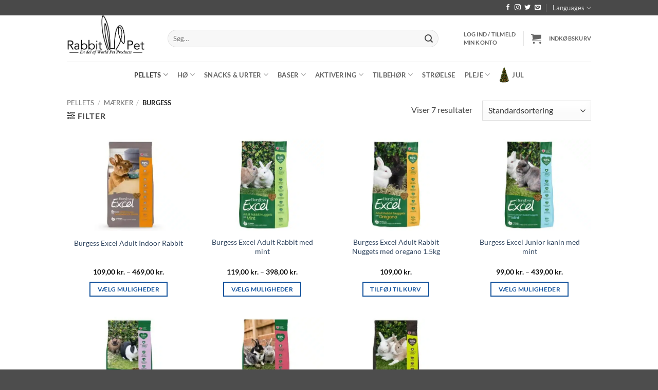

--- FILE ---
content_type: text/html; charset=UTF-8
request_url: https://rabbitpet.dk/product-category/pellets/maerker-pellets/burgess/
body_size: 38793
content:
<!DOCTYPE html>
<html dir="ltr" lang="da-DK" prefix="og: https://ogp.me/ns#" class="loading-site no-js">
<head>
	<meta charset="UTF-8" />
	<link rel="profile" href="http://gmpg.org/xfn/11" />
	<link rel="pingback" href="https://rabbitpet.dk/xmlrpc.php" />

					<script>document.documentElement.className = document.documentElement.className + ' yes-js js_active js'</script>
				<script>(function(html){html.className = html.className.replace(/\bno-js\b/,'js')})(document.documentElement);</script>
<title>Burgess - Rabbitpet</title>
	<style>img:is([sizes="auto" i], [sizes^="auto," i]) { contain-intrinsic-size: 3000px 1500px }</style>
	
		<!-- All in One SEO Pro 4.9.3 - aioseo.com -->
	<meta name="robots" content="max-image-preview:large" />
	<meta name="keywords" content="burgess,burgess excel natures blend,burgess excel natures blend rabbit,burgess excel natures blend rabbit med mint,burgess excel natures blend rabbit med mint 1.5kg,burgess excel naturlig blanding,burgess foder,burgess foder til kaniner,burgess kanin foder,burgess natures blend,burgess naturlig foder,burgess til kaniner,kanin" />
	<link rel="canonical" href="https://rabbitpet.dk/product-category/pellets/maerker-pellets/burgess/" />
	<meta name="generator" content="All in One SEO Pro (AIOSEO) 4.9.3" />
		<meta property="og:locale" content="da_DK" />
		<meta property="og:site_name" content="Rabbitpet" />
		<meta property="og:type" content="article" />
		<meta property="og:title" content="Burgess - Rabbitpet" />
		<meta property="og:url" content="https://rabbitpet.dk/product-category/pellets/maerker-pellets/burgess/" />
		<meta property="fb:app_id" content="3109101072723313" />
		<meta property="fb:admins" content="100090187526972" />
		<meta property="og:image" content="https://n7pzjswz.photoncache.com/wp-content/uploads/2023/04/Cover-billede-Aabnings-tilbud-RabbitPet-mobil-Kopi.png" />
		<meta property="og:image:secure_url" content="https://n7pzjswz.photoncache.com/wp-content/uploads/2023/04/Cover-billede-Aabnings-tilbud-RabbitPet-mobil-Kopi.png" />
		<meta property="og:image:width" content="1640" />
		<meta property="og:image:height" content="856" />
		<meta property="article:publisher" content="https://www.facebook.com/profile.php?id=100090187526972" />
		<meta name="twitter:card" content="summary_large_image" />
		<meta name="twitter:title" content="Burgess - Rabbitpet" />
		<meta name="twitter:image" content="https://n7pzjswz.photoncache.com/wp-content/uploads/2023/02/Rabbitpet-logo-1.jpg" />
		<script type="application/ld+json" class="aioseo-schema">
			{"@context":"https:\/\/schema.org","@graph":[{"@type":"BreadcrumbList","@id":"https:\/\/rabbitpet.dk\/product-category\/pellets\/maerker-pellets\/burgess\/#breadcrumblist","itemListElement":[{"@type":"ListItem","@id":"https:\/\/rabbitpet.dk#listItem","position":1,"name":"Home","item":"https:\/\/rabbitpet.dk","nextItem":{"@type":"ListItem","@id":"https:\/\/rabbitpet.dk\/shop\/#listItem","name":"Shop"}},{"@type":"ListItem","@id":"https:\/\/rabbitpet.dk\/shop\/#listItem","position":2,"name":"Shop","item":"https:\/\/rabbitpet.dk\/shop\/","nextItem":{"@type":"ListItem","@id":"https:\/\/rabbitpet.dk\/product-category\/pellets\/#listItem","name":"Pellets"},"previousItem":{"@type":"ListItem","@id":"https:\/\/rabbitpet.dk#listItem","name":"Home"}},{"@type":"ListItem","@id":"https:\/\/rabbitpet.dk\/product-category\/pellets\/#listItem","position":3,"name":"Pellets","item":"https:\/\/rabbitpet.dk\/product-category\/pellets\/","nextItem":{"@type":"ListItem","@id":"https:\/\/rabbitpet.dk\/product-category\/pellets\/maerker-pellets\/#listItem","name":"M\u00e6rker"},"previousItem":{"@type":"ListItem","@id":"https:\/\/rabbitpet.dk\/shop\/#listItem","name":"Shop"}},{"@type":"ListItem","@id":"https:\/\/rabbitpet.dk\/product-category\/pellets\/maerker-pellets\/#listItem","position":4,"name":"M\u00e6rker","item":"https:\/\/rabbitpet.dk\/product-category\/pellets\/maerker-pellets\/","nextItem":{"@type":"ListItem","@id":"https:\/\/rabbitpet.dk\/product-category\/pellets\/maerker-pellets\/burgess\/#listItem","name":"Burgess"},"previousItem":{"@type":"ListItem","@id":"https:\/\/rabbitpet.dk\/product-category\/pellets\/#listItem","name":"Pellets"}},{"@type":"ListItem","@id":"https:\/\/rabbitpet.dk\/product-category\/pellets\/maerker-pellets\/burgess\/#listItem","position":5,"name":"Burgess","previousItem":{"@type":"ListItem","@id":"https:\/\/rabbitpet.dk\/product-category\/pellets\/maerker-pellets\/#listItem","name":"M\u00e6rker"}}]},{"@type":"CollectionPage","@id":"https:\/\/rabbitpet.dk\/product-category\/pellets\/maerker-pellets\/burgess\/#collectionpage","url":"https:\/\/rabbitpet.dk\/product-category\/pellets\/maerker-pellets\/burgess\/","name":"Burgess - Rabbitpet","inLanguage":"da-DK","isPartOf":{"@id":"https:\/\/rabbitpet.dk\/#website"},"breadcrumb":{"@id":"https:\/\/rabbitpet.dk\/product-category\/pellets\/maerker-pellets\/burgess\/#breadcrumblist"}},{"@type":"Organization","@id":"https:\/\/rabbitpet.dk\/#organization","name":"Rabbitpet","description":"Kun den bedst kvalitet til din kanin. Alle premium produkter til din kanin findes her.","url":"https:\/\/rabbitpet.dk\/","telephone":"+4539394010","logo":{"@type":"ImageObject","url":"https:\/\/n7pzjswz.photoncache.com\/wp-content\/uploads\/2023\/02\/Rabbitpet-logo-1.jpg","@id":"https:\/\/rabbitpet.dk\/product-category\/pellets\/maerker-pellets\/burgess\/#organizationLogo","width":212,"height":83},"image":{"@id":"https:\/\/rabbitpet.dk\/product-category\/pellets\/maerker-pellets\/burgess\/#organizationLogo"}},{"@type":"WebSite","@id":"https:\/\/rabbitpet.dk\/#website","url":"https:\/\/rabbitpet.dk\/","name":"Rabbitpet","description":"Kun den bedst kvalitet til din kanin. Alle premium produkter til din kanin findes her.","inLanguage":"da-DK","publisher":{"@id":"https:\/\/rabbitpet.dk\/#organization"}}]}
		</script>
		<!-- All in One SEO Pro -->


<!-- Google Tag Manager for WordPress by gtm4wp.com -->
<script data-cfasync="false" data-pagespeed-no-defer>
	var gtm4wp_datalayer_name = "dataLayer";
	var dataLayer = dataLayer || [];
	const gtm4wp_use_sku_instead = 0;
	const gtm4wp_currency = 'DKK';
	const gtm4wp_product_per_impression = 0;
	const gtm4wp_clear_ecommerce = false;
	const gtm4wp_datalayer_max_timeout = 2000;
</script>
<!-- End Google Tag Manager for WordPress by gtm4wp.com --><meta name="viewport" content="width=device-width, initial-scale=1" /><script type='application/javascript'  id='pys-version-script'>console.log('PixelYourSite Free version 11.1.5.2');</script>
<link rel='dns-prefetch' href='//widget.trustpilot.com' />
<link rel='prefetch' href='https://rabbitpet.dk/wp-content/themes/flatsome/assets/js/flatsome.js?ver=e2eddd6c228105dac048' />
<link rel='prefetch' href='https://rabbitpet.dk/wp-content/themes/flatsome/assets/js/chunk.slider.js?ver=3.20.4' />
<link rel='prefetch' href='https://rabbitpet.dk/wp-content/themes/flatsome/assets/js/chunk.popups.js?ver=3.20.4' />
<link rel='prefetch' href='https://rabbitpet.dk/wp-content/themes/flatsome/assets/js/chunk.tooltips.js?ver=3.20.4' />
<link rel='prefetch' href='https://rabbitpet.dk/wp-content/themes/flatsome/assets/js/woocommerce.js?ver=1c9be63d628ff7c3ff4c' />
<link rel="alternate" type="application/rss+xml" title="Rabbitpet &raquo; Feed" href="https://rabbitpet.dk/feed/" />
<link rel="alternate" type="application/rss+xml" title="Rabbitpet &raquo;-kommentar-feed" href="https://rabbitpet.dk/comments/feed/" />
<link rel="alternate" type="application/rss+xml" title="Rabbitpet &raquo; Burgess Kategori Feed" href="https://rabbitpet.dk/product-category/pellets/maerker-pellets/burgess/feed/" />
<script type="text/javascript">
/* <![CDATA[ */
window._wpemojiSettings = {"baseUrl":"https:\/\/s.w.org\/images\/core\/emoji\/15.0.3\/72x72\/","ext":".png","svgUrl":"https:\/\/s.w.org\/images\/core\/emoji\/15.0.3\/svg\/","svgExt":".svg","source":{"concatemoji":"https:\/\/rabbitpet.dk\/wp-includes\/js\/wp-emoji-release.min.js?ver=6.7.2"}};
/*! This file is auto-generated */
!function(i,n){var o,s,e;function c(e){try{var t={supportTests:e,timestamp:(new Date).valueOf()};sessionStorage.setItem(o,JSON.stringify(t))}catch(e){}}function p(e,t,n){e.clearRect(0,0,e.canvas.width,e.canvas.height),e.fillText(t,0,0);var t=new Uint32Array(e.getImageData(0,0,e.canvas.width,e.canvas.height).data),r=(e.clearRect(0,0,e.canvas.width,e.canvas.height),e.fillText(n,0,0),new Uint32Array(e.getImageData(0,0,e.canvas.width,e.canvas.height).data));return t.every(function(e,t){return e===r[t]})}function u(e,t,n){switch(t){case"flag":return n(e,"\ud83c\udff3\ufe0f\u200d\u26a7\ufe0f","\ud83c\udff3\ufe0f\u200b\u26a7\ufe0f")?!1:!n(e,"\ud83c\uddfa\ud83c\uddf3","\ud83c\uddfa\u200b\ud83c\uddf3")&&!n(e,"\ud83c\udff4\udb40\udc67\udb40\udc62\udb40\udc65\udb40\udc6e\udb40\udc67\udb40\udc7f","\ud83c\udff4\u200b\udb40\udc67\u200b\udb40\udc62\u200b\udb40\udc65\u200b\udb40\udc6e\u200b\udb40\udc67\u200b\udb40\udc7f");case"emoji":return!n(e,"\ud83d\udc26\u200d\u2b1b","\ud83d\udc26\u200b\u2b1b")}return!1}function f(e,t,n){var r="undefined"!=typeof WorkerGlobalScope&&self instanceof WorkerGlobalScope?new OffscreenCanvas(300,150):i.createElement("canvas"),a=r.getContext("2d",{willReadFrequently:!0}),o=(a.textBaseline="top",a.font="600 32px Arial",{});return e.forEach(function(e){o[e]=t(a,e,n)}),o}function t(e){var t=i.createElement("script");t.src=e,t.defer=!0,i.head.appendChild(t)}"undefined"!=typeof Promise&&(o="wpEmojiSettingsSupports",s=["flag","emoji"],n.supports={everything:!0,everythingExceptFlag:!0},e=new Promise(function(e){i.addEventListener("DOMContentLoaded",e,{once:!0})}),new Promise(function(t){var n=function(){try{var e=JSON.parse(sessionStorage.getItem(o));if("object"==typeof e&&"number"==typeof e.timestamp&&(new Date).valueOf()<e.timestamp+604800&&"object"==typeof e.supportTests)return e.supportTests}catch(e){}return null}();if(!n){if("undefined"!=typeof Worker&&"undefined"!=typeof OffscreenCanvas&&"undefined"!=typeof URL&&URL.createObjectURL&&"undefined"!=typeof Blob)try{var e="postMessage("+f.toString()+"("+[JSON.stringify(s),u.toString(),p.toString()].join(",")+"));",r=new Blob([e],{type:"text/javascript"}),a=new Worker(URL.createObjectURL(r),{name:"wpTestEmojiSupports"});return void(a.onmessage=function(e){c(n=e.data),a.terminate(),t(n)})}catch(e){}c(n=f(s,u,p))}t(n)}).then(function(e){for(var t in e)n.supports[t]=e[t],n.supports.everything=n.supports.everything&&n.supports[t],"flag"!==t&&(n.supports.everythingExceptFlag=n.supports.everythingExceptFlag&&n.supports[t]);n.supports.everythingExceptFlag=n.supports.everythingExceptFlag&&!n.supports.flag,n.DOMReady=!1,n.readyCallback=function(){n.DOMReady=!0}}).then(function(){return e}).then(function(){var e;n.supports.everything||(n.readyCallback(),(e=n.source||{}).concatemoji?t(e.concatemoji):e.wpemoji&&e.twemoji&&(t(e.twemoji),t(e.wpemoji)))}))}((window,document),window._wpemojiSettings);
/* ]]> */
</script>

<link rel='stylesheet' id='shipmondo-service-point-selector-block-style-css' href='https://rabbitpet.dk/wp-content/plugins/pakkelabels-for-woocommerce/public/build/blocks/service-point-selector/style-view.css?ver=4ffe73d575440c93dfc0' type='text/css' media='all' />
<link rel='stylesheet' id='woo-conditional-shipping-blocks-style-css' href='https://rabbitpet.dk/wp-content/plugins/woo-conditional-shipping-pro/frontend/css/woo-conditional-shipping.css?ver=3.2.0.pro' type='text/css' media='all' />
<style id='wp-emoji-styles-inline-css' type='text/css'>

	img.wp-smiley, img.emoji {
		display: inline !important;
		border: none !important;
		box-shadow: none !important;
		height: 1em !important;
		width: 1em !important;
		margin: 0 0.07em !important;
		vertical-align: -0.1em !important;
		background: none !important;
		padding: 0 !important;
	}
</style>
<style id='wp-block-library-inline-css' type='text/css'>
:root{--wp-admin-theme-color:#007cba;--wp-admin-theme-color--rgb:0,124,186;--wp-admin-theme-color-darker-10:#006ba1;--wp-admin-theme-color-darker-10--rgb:0,107,161;--wp-admin-theme-color-darker-20:#005a87;--wp-admin-theme-color-darker-20--rgb:0,90,135;--wp-admin-border-width-focus:2px;--wp-block-synced-color:#7a00df;--wp-block-synced-color--rgb:122,0,223;--wp-bound-block-color:var(--wp-block-synced-color)}@media (min-resolution:192dpi){:root{--wp-admin-border-width-focus:1.5px}}.wp-element-button{cursor:pointer}:root{--wp--preset--font-size--normal:16px;--wp--preset--font-size--huge:42px}:root .has-very-light-gray-background-color{background-color:#eee}:root .has-very-dark-gray-background-color{background-color:#313131}:root .has-very-light-gray-color{color:#eee}:root .has-very-dark-gray-color{color:#313131}:root .has-vivid-green-cyan-to-vivid-cyan-blue-gradient-background{background:linear-gradient(135deg,#00d084,#0693e3)}:root .has-purple-crush-gradient-background{background:linear-gradient(135deg,#34e2e4,#4721fb 50%,#ab1dfe)}:root .has-hazy-dawn-gradient-background{background:linear-gradient(135deg,#faaca8,#dad0ec)}:root .has-subdued-olive-gradient-background{background:linear-gradient(135deg,#fafae1,#67a671)}:root .has-atomic-cream-gradient-background{background:linear-gradient(135deg,#fdd79a,#004a59)}:root .has-nightshade-gradient-background{background:linear-gradient(135deg,#330968,#31cdcf)}:root .has-midnight-gradient-background{background:linear-gradient(135deg,#020381,#2874fc)}.has-regular-font-size{font-size:1em}.has-larger-font-size{font-size:2.625em}.has-normal-font-size{font-size:var(--wp--preset--font-size--normal)}.has-huge-font-size{font-size:var(--wp--preset--font-size--huge)}.has-text-align-center{text-align:center}.has-text-align-left{text-align:left}.has-text-align-right{text-align:right}#end-resizable-editor-section{display:none}.aligncenter{clear:both}.items-justified-left{justify-content:flex-start}.items-justified-center{justify-content:center}.items-justified-right{justify-content:flex-end}.items-justified-space-between{justify-content:space-between}.screen-reader-text{border:0;clip:rect(1px,1px,1px,1px);clip-path:inset(50%);height:1px;margin:-1px;overflow:hidden;padding:0;position:absolute;width:1px;word-wrap:normal!important}.screen-reader-text:focus{background-color:#ddd;clip:auto!important;clip-path:none;color:#444;display:block;font-size:1em;height:auto;left:5px;line-height:normal;padding:15px 23px 14px;text-decoration:none;top:5px;width:auto;z-index:100000}html :where(.has-border-color){border-style:solid}html :where([style*=border-top-color]){border-top-style:solid}html :where([style*=border-right-color]){border-right-style:solid}html :where([style*=border-bottom-color]){border-bottom-style:solid}html :where([style*=border-left-color]){border-left-style:solid}html :where([style*=border-width]){border-style:solid}html :where([style*=border-top-width]){border-top-style:solid}html :where([style*=border-right-width]){border-right-style:solid}html :where([style*=border-bottom-width]){border-bottom-style:solid}html :where([style*=border-left-width]){border-left-style:solid}html :where(img[class*=wp-image-]){height:auto;max-width:100%}:where(figure){margin:0 0 1em}html :where(.is-position-sticky){--wp-admin--admin-bar--position-offset:var(--wp-admin--admin-bar--height,0px)}@media screen and (max-width:600px){html :where(.is-position-sticky){--wp-admin--admin-bar--position-offset:0px}}
</style>
<link rel='stylesheet' id='contact-form-7-css' href='https://rabbitpet.dk/wp-content/plugins/contact-form-7/includes/css/styles.css?ver=6.1.4' type='text/css' media='all' />
<style id='woocommerce-inline-inline-css' type='text/css'>
.woocommerce form .form-row .required { visibility: visible; }
</style>
<link rel='stylesheet' id='viabill-client-style-css' href='https://rabbitpet.dk/wp-content/plugins/viabill-woocommerce/assets/css/viabill.css?ver=1.1.53' type='text/css' media='all' />
<link rel='stylesheet' id='woo_conditional_shipping_css-css' href='https://rabbitpet.dk/wp-content/plugins/woo-conditional-shipping-pro/includes/frontend/../../frontend/css/woo-conditional-shipping.css?ver=3.2.0.pro' type='text/css' media='all' />
<link rel='stylesheet' id='dashicons-css' href='https://rabbitpet.dk/wp-includes/css/dashicons.min.css?ver=6.7.2' type='text/css' media='all' />
<style id='dashicons-inline-css' type='text/css'>
[data-font="Dashicons"]:before {font-family: 'Dashicons' !important;content: attr(data-icon) !important;speak: none !important;font-weight: normal !important;font-variant: normal !important;text-transform: none !important;line-height: 1 !important;font-style: normal !important;-webkit-font-smoothing: antialiased !important;-moz-osx-font-smoothing: grayscale !important;}
</style>
<link rel='stylesheet' id='yaydp-frontend-index-css' href='https://rabbitpet.dk/wp-content/plugins/yaypricing/assets/css/index.css?ver=3.5.4' type='text/css' media='all' />
<link rel='stylesheet' id='brands-styles-css' href='https://rabbitpet.dk/wp-content/plugins/woocommerce/assets/css/brands.css?ver=10.3.5' type='text/css' media='all' />
<link rel='stylesheet' id='flatsome-woocommerce-wishlist-css' href='https://rabbitpet.dk/wp-content/themes/flatsome/inc/integrations/wc-yith-wishlist/wishlist.css?ver=3.20.4' type='text/css' media='all' />
<link rel='stylesheet' id='flatsome-main-css' href='https://rabbitpet.dk/wp-content/themes/flatsome/assets/css/flatsome.css?ver=3.20.4' type='text/css' media='all' />
<style id='flatsome-main-inline-css' type='text/css'>
@font-face {
				font-family: "fl-icons";
				font-display: block;
				src: url(https://rabbitpet.dk/wp-content/themes/flatsome/assets/css/icons/fl-icons.eot?v=3.20.4);
				src:
					url(https://rabbitpet.dk/wp-content/themes/flatsome/assets/css/icons/fl-icons.eot#iefix?v=3.20.4) format("embedded-opentype"),
					url(https://rabbitpet.dk/wp-content/themes/flatsome/assets/css/icons/fl-icons.woff2?v=3.20.4) format("woff2"),
					url(https://rabbitpet.dk/wp-content/themes/flatsome/assets/css/icons/fl-icons.ttf?v=3.20.4) format("truetype"),
					url(https://rabbitpet.dk/wp-content/themes/flatsome/assets/css/icons/fl-icons.woff?v=3.20.4) format("woff"),
					url(https://n7pzjswz.photoncache.com/wp-content/themes/flatsome/assets/css/icons/fl-icons.svg?v=3.20.4#fl-icons) format("svg");
			}
</style>
<link rel='stylesheet' id='flatsome-shop-css' href='https://rabbitpet.dk/wp-content/themes/flatsome/assets/css/flatsome-shop.css?ver=3.20.4' type='text/css' media='all' />
<link rel='stylesheet' id='flatsome-style-css' href='https://rabbitpet.dk/wp-content/themes/flatsome/style.css?ver=3.20.4' type='text/css' media='all' />
<link rel='stylesheet' id='cwginstock_frontend_css-css' href='https://rabbitpet.dk/wp-content/plugins/back-in-stock-notifier-for-woocommerce/assets/css/frontend.min.css?ver=6.3.0' type='text/css' media='' />
<link rel='stylesheet' id='cwginstock_bootstrap-css' href='https://rabbitpet.dk/wp-content/plugins/back-in-stock-notifier-for-woocommerce/assets/css/bootstrap.min.css?ver=6.3.0' type='text/css' media='' />
<script type="text/javascript">
            window._nslDOMReady = (function () {
                const executedCallbacks = new Set();
            
                return function (callback) {
                    /**
                    * Third parties might dispatch DOMContentLoaded events, so we need to ensure that we only run our callback once!
                    */
                    if (executedCallbacks.has(callback)) return;
            
                    const wrappedCallback = function () {
                        if (executedCallbacks.has(callback)) return;
                        executedCallbacks.add(callback);
                        callback();
                    };
            
                    if (document.readyState === "complete" || document.readyState === "interactive") {
                        wrappedCallback();
                    } else {
                        document.addEventListener("DOMContentLoaded", wrappedCallback);
                    }
                };
            })();
        </script><script type="text/javascript" id="tp-js-js-extra">
/* <![CDATA[ */
var trustpilot_settings = {"key":"z3s9qIa2yg3aOXkU","TrustpilotScriptUrl":"https:\/\/invitejs.trustpilot.com\/tp.min.js","IntegrationAppUrl":"\/\/ecommscript-integrationapp.trustpilot.com","PreviewScriptUrl":"\/\/ecommplugins-scripts.trustpilot.com\/v2.1\/js\/preview.min.js","PreviewCssUrl":"\/\/ecommplugins-scripts.trustpilot.com\/v2.1\/css\/preview.min.css","PreviewWPCssUrl":"\/\/ecommplugins-scripts.trustpilot.com\/v2.1\/css\/preview_wp.css","WidgetScriptUrl":"\/\/widget.trustpilot.com\/bootstrap\/v5\/tp.widget.bootstrap.min.js"};
/* ]]> */
</script>
<script type="text/javascript" src="https://rabbitpet.dk/wp-content/plugins/trustpilot-reviews/review/assets/js/headerScript.min.js?ver=1.0&#039; async=&#039;async" id="tp-js-js"></script>
<script type="text/javascript" src="//widget.trustpilot.com/bootstrap/v5/tp.widget.bootstrap.min.js?ver=1.0&#039; async=&#039;async" id="widget-bootstrap-js"></script>
<script type="text/javascript" id="trustbox-js-extra">
/* <![CDATA[ */
var trustbox_settings = {"page":"category","sku":null,"name":null};
var trustpilot_trustbox_settings = {"trustboxes":[{"enabled":"enabled","snippet":"[base64]","customizations":"[base64]","defaults":"[base64]","page":"landing","position":"before","corner":"top: #{Y}px; left: #{X}px;","paddingx":"0","paddingy":"0","zindex":"1000","clear":"both","xpaths":"WyJpZChcInRvcC1iYXJcIikiLCIvL0RJVltAY2xhc3M9XCJoZWFkZXItdG9wIGhpZGUtZm9yLXN0aWNreSBuYXYtZGFya1wiXSIsIi9IVE1MWzFdL0JPRFlbMV0vRElWWzddL0hFQURFUlsxXS9ESVZbMV0vRElWWzFdIl0=","sku":"TRUSTPILOT_SKU_VALUE_13986,TU-02-251","name":"Rabbit 120 base gr\u00e5 118x58x45cm","widgetName":"Micro Review Count","repeatable":false,"uuid":"91eca142-53f1-f635-c164-d067f28b7001","error":null,"repeatXpath":{"xpathById":{"prefix":"","suffix":""},"xpathFromRoot":{"prefix":"","suffix":""}},"width":"100%","height":"24px","locale":"da-DK"}]};
/* ]]> */
</script>
<script type="text/javascript" src="https://rabbitpet.dk/wp-content/plugins/trustpilot-reviews/review/assets/js/trustBoxScript.min.js?ver=1.0&#039; async=&#039;async" id="trustbox-js"></script>
<script type="text/javascript" id="jquery-core-js-extra">
/* <![CDATA[ */
var pysFacebookRest = {"restApiUrl":"https:\/\/rabbitpet.dk\/wp-json\/pys-facebook\/v1\/event","debug":"1"};
/* ]]> */
</script>
<script type="text/javascript" src="https://rabbitpet.dk/wp-includes/js/jquery/jquery.min.js?ver=3.7.1" id="jquery-core-js"></script>
<script type="text/javascript" src="https://rabbitpet.dk/wp-includes/js/jquery/jquery-migrate.min.js?ver=3.4.1" id="jquery-migrate-js"></script>
<script type="text/javascript" src="https://rabbitpet.dk/wp-content/plugins/woocommerce/assets/js/jquery-blockui/jquery.blockUI.min.js?ver=2.7.0-wc.10.3.5" id="wc-jquery-blockui-js" data-wp-strategy="defer"></script>
<script type="text/javascript" id="wc-add-to-cart-js-extra">
/* <![CDATA[ */
var wc_add_to_cart_params = {"ajax_url":"\/wp-admin\/admin-ajax.php","wc_ajax_url":"\/?wc-ajax=%%endpoint%%","i18n_view_cart":"Se kurv","cart_url":"https:\/\/rabbitpet.dk\/cart\/","is_cart":"","cart_redirect_after_add":"no"};
/* ]]> */
</script>
<script type="text/javascript" src="https://rabbitpet.dk/wp-content/plugins/woocommerce/assets/js/frontend/add-to-cart.min.js?ver=10.3.5" id="wc-add-to-cart-js" defer="defer" data-wp-strategy="defer"></script>
<script type="text/javascript" src="https://rabbitpet.dk/wp-content/plugins/woocommerce/assets/js/js-cookie/js.cookie.min.js?ver=2.1.4-wc.10.3.5" id="wc-js-cookie-js" data-wp-strategy="defer"></script>
<script type="text/javascript" src="https://rabbitpet.dk/wp-content/plugins/woo-conditional-shipping-pro/includes/frontend/../../frontend/js/woo-conditional-shipping.js?ver=3.2.0.pro" id="woo-conditional-shipping-js-js"></script>
<script type="text/javascript" src="https://rabbitpet.dk/wp-content/plugins/pw-gift-cards/assets/js/moment-with-locales.min.js?ver=1.447" id="moment-with-locales-js"></script>
<script type="text/javascript" src="https://rabbitpet.dk/wp-content/plugins/pw-gift-cards/assets/js/pikaday-1.8.2.min.js?ver=1.447" id="pikaday-js"></script>
<script type="text/javascript" id="pw-gift-cards-js-extra">
/* <![CDATA[ */
var pwgc = {"ajaxurl":"\/wp-admin\/admin-ajax.php","denomination_attribute_slug":"gift-card-amount","other_amount_prompt":"Andet bel\u00f8b","reload_key":"pw_gift_card_reload_number","decimal_places":"2","decimal_separator":",","thousand_separator":".","max_message_characters":"500","balance_check_icon":"<i class=\"fas fa-cog fa-spin fa-3x\"><\/i>","allow_multiple_recipients":"yes","pikaday":{"format":"YYYY-MM-DD","firstDay":1},"i18n":{"custom_amount_required_error":"P\u00e5kr\u00e6vet","debit_amount_prompt":"Bel\u00f8b til debitering?","debit_note_prompt":"Note","min_amount_error":"Minimumsbel\u00f8b er kr.","max_amount_error":"Maksimal m\u00e6ngde er kr.","invalid_recipient_error":"Feltet \"Til\" skal kun indeholde e-mail-adresser. F\u00f8lgende modtagere ligner ikke gyldige e-mail-adresser:","previousMonth":"","nextMonth":"","jan":"Januar","feb":"Februar","mar":"Marts","apr":"April","may":"Maj","jun":"Juni","jul":"Juli","aug":"August","sep":"September","oct":"Oktober","nov":"November","dec":"December","sun":"S\u00f8n","mon":"Man","tue":"Tir","wed":"Ons","thu":"Tors","fri":"Fre","sat":"L\u00f8r","sunday":"S\u00f8ndag","monday":"Mandag","tuesday":"Tirsdag","wednesday":"Onsdag","thursday":"Torsdag","friday":"Fredag","saturday":"L\u00f8rdag"},"nonces":{"check_balance":"30d3d6b479","debit_balance":"bed5d7278f","apply_gift_card":"69ca0090a3","remove_card":"7f70980a76"},"preview_email_url":"https:\/\/rabbitpet.dk?pwgc=1768968114","preview_email_pdf":"","example_gift_card_number":"1234-WXYZ-5678-ABCD","auto_focus_other_amount":"1"};
/* ]]> */
</script>
<script src="https://rabbitpet.dk/wp-content/plugins/pw-gift-cards/assets/js/pw-gift-cards.js?ver=1.447" defer="defer" type="text/javascript"></script>
<script type="text/javascript" src="https://rabbitpet.dk/wp-content/plugins/pixelyoursite/dist/scripts/jquery.bind-first-0.2.3.min.js?ver=0.2.3" id="jquery-bind-first-js"></script>
<script type="text/javascript" src="https://rabbitpet.dk/wp-content/plugins/pixelyoursite/dist/scripts/js.cookie-2.1.3.min.js?ver=2.1.3" id="js-cookie-pys-js"></script>
<script type="text/javascript" src="https://rabbitpet.dk/wp-content/plugins/pixelyoursite/dist/scripts/tld.min.js?ver=2.3.1" id="js-tld-js"></script>
<script type="text/javascript" id="pys-js-extra">
/* <![CDATA[ */
var pysOptions = {"staticEvents":{"facebook":{"woo_view_category":[{"delay":0,"type":"static","name":"ViewCategory","pixelIds":["922055058935287"],"eventID":"98b468c7-7392-4adf-aca9-38b0ca4b7b10","params":{"content_type":"product","content_category":"M\u00e6rker, Pellets","content_name":"Burgess","content_ids":["2147","1194","1226","1230","1189"],"page_title":"Burgess","post_type":"product_cat","post_id":163,"plugin":"PixelYourSite","user_role":"guest","event_url":"rabbitpet.dk\/product-category\/pellets\/maerker-pellets\/burgess\/"},"e_id":"woo_view_category","ids":[],"hasTimeWindow":false,"timeWindow":0,"woo_order":"","edd_order":""}],"init_event":[{"delay":0,"type":"static","ajaxFire":false,"name":"PageView","pixelIds":["922055058935287"],"eventID":"9a6beb76-5f63-4fda-955e-51e2dd36d889","params":{"page_title":"Burgess","post_type":"product_cat","post_id":163,"plugin":"PixelYourSite","user_role":"guest","event_url":"rabbitpet.dk\/product-category\/pellets\/maerker-pellets\/burgess\/"},"e_id":"init_event","ids":[],"hasTimeWindow":false,"timeWindow":0,"woo_order":"","edd_order":""}]}},"dynamicEvents":{"automatic_event_form":{"facebook":{"delay":0,"type":"dyn","name":"Form","pixelIds":["922055058935287"],"eventID":"3c59192a-bd39-47d2-b1a3-e46f8f955a23","params":{"page_title":"Burgess","post_type":"product_cat","post_id":163,"plugin":"PixelYourSite","user_role":"guest","event_url":"rabbitpet.dk\/product-category\/pellets\/maerker-pellets\/burgess\/"},"e_id":"automatic_event_form","ids":[],"hasTimeWindow":false,"timeWindow":0,"woo_order":"","edd_order":""}},"automatic_event_download":{"facebook":{"delay":0,"type":"dyn","name":"Download","extensions":["","doc","exe","js","pdf","ppt","tgz","zip","xls"],"pixelIds":["922055058935287"],"eventID":"d2c74909-d684-4c0b-a58b-4dc0ebfc6433","params":{"page_title":"Burgess","post_type":"product_cat","post_id":163,"plugin":"PixelYourSite","user_role":"guest","event_url":"rabbitpet.dk\/product-category\/pellets\/maerker-pellets\/burgess\/"},"e_id":"automatic_event_download","ids":[],"hasTimeWindow":false,"timeWindow":0,"woo_order":"","edd_order":""}},"automatic_event_comment":{"facebook":{"delay":0,"type":"dyn","name":"Comment","pixelIds":["922055058935287"],"eventID":"a521b3e0-9d4a-4755-9100-d3ec505c086b","params":{"page_title":"Burgess","post_type":"product_cat","post_id":163,"plugin":"PixelYourSite","user_role":"guest","event_url":"rabbitpet.dk\/product-category\/pellets\/maerker-pellets\/burgess\/"},"e_id":"automatic_event_comment","ids":[],"hasTimeWindow":false,"timeWindow":0,"woo_order":"","edd_order":""}},"automatic_event_scroll":{"facebook":{"delay":0,"type":"dyn","name":"PageScroll","scroll_percent":30,"pixelIds":["922055058935287"],"eventID":"1f44b144-c96d-4e72-86a5-43ea53062c4b","params":{"page_title":"Burgess","post_type":"product_cat","post_id":163,"plugin":"PixelYourSite","user_role":"guest","event_url":"rabbitpet.dk\/product-category\/pellets\/maerker-pellets\/burgess\/"},"e_id":"automatic_event_scroll","ids":[],"hasTimeWindow":false,"timeWindow":0,"woo_order":"","edd_order":""}},"automatic_event_time_on_page":{"facebook":{"delay":0,"type":"dyn","name":"TimeOnPage","time_on_page":30,"pixelIds":["922055058935287"],"eventID":"492126e6-ba4d-4119-8b03-f664b555d4fa","params":{"page_title":"Burgess","post_type":"product_cat","post_id":163,"plugin":"PixelYourSite","user_role":"guest","event_url":"rabbitpet.dk\/product-category\/pellets\/maerker-pellets\/burgess\/"},"e_id":"automatic_event_time_on_page","ids":[],"hasTimeWindow":false,"timeWindow":0,"woo_order":"","edd_order":""}}},"triggerEvents":[],"triggerEventTypes":[],"facebook":{"pixelIds":["922055058935287"],"advancedMatching":[],"advancedMatchingEnabled":true,"removeMetadata":false,"wooVariableAsSimple":false,"serverApiEnabled":true,"wooCRSendFromServer":false,"send_external_id":null,"enabled_medical":false,"do_not_track_medical_param":["event_url","post_title","page_title","landing_page","content_name","categories","category_name","tags"],"meta_ldu":false},"debug":"1","siteUrl":"https:\/\/rabbitpet.dk","ajaxUrl":"https:\/\/rabbitpet.dk\/wp-admin\/admin-ajax.php","ajax_event":"316b98ec0b","enable_remove_download_url_param":"1","cookie_duration":"7","last_visit_duration":"60","enable_success_send_form":"","ajaxForServerEvent":"1","ajaxForServerStaticEvent":"1","useSendBeacon":"1","send_external_id":"1","external_id_expire":"180","track_cookie_for_subdomains":"1","google_consent_mode":"1","gdpr":{"ajax_enabled":true,"all_disabled_by_api":false,"facebook_disabled_by_api":false,"analytics_disabled_by_api":false,"google_ads_disabled_by_api":false,"pinterest_disabled_by_api":false,"bing_disabled_by_api":false,"reddit_disabled_by_api":false,"externalID_disabled_by_api":false,"facebook_prior_consent_enabled":true,"analytics_prior_consent_enabled":true,"google_ads_prior_consent_enabled":null,"pinterest_prior_consent_enabled":true,"bing_prior_consent_enabled":true,"cookiebot_integration_enabled":false,"cookiebot_facebook_consent_category":"marketing","cookiebot_analytics_consent_category":"statistics","cookiebot_tiktok_consent_category":"marketing","cookiebot_google_ads_consent_category":"marketing","cookiebot_pinterest_consent_category":"marketing","cookiebot_bing_consent_category":"marketing","consent_magic_integration_enabled":false,"real_cookie_banner_integration_enabled":false,"cookie_notice_integration_enabled":false,"cookie_law_info_integration_enabled":false,"analytics_storage":{"enabled":true,"value":"granted","filter":false},"ad_storage":{"enabled":true,"value":"granted","filter":false},"ad_user_data":{"enabled":true,"value":"granted","filter":false},"ad_personalization":{"enabled":true,"value":"granted","filter":false}},"cookie":{"disabled_all_cookie":false,"disabled_start_session_cookie":false,"disabled_advanced_form_data_cookie":false,"disabled_landing_page_cookie":false,"disabled_first_visit_cookie":false,"disabled_trafficsource_cookie":false,"disabled_utmTerms_cookie":false,"disabled_utmId_cookie":false},"tracking_analytics":{"TrafficSource":"direct","TrafficLanding":"undefined","TrafficUtms":[],"TrafficUtmsId":[]},"GATags":{"ga_datalayer_type":"default","ga_datalayer_name":"dataLayerPYS"},"woo":{"enabled":true,"enabled_save_data_to_orders":true,"addToCartOnButtonEnabled":true,"addToCartOnButtonValueEnabled":true,"addToCartOnButtonValueOption":"price","singleProductId":null,"removeFromCartSelector":"form.woocommerce-cart-form .remove","addToCartCatchMethod":"add_cart_hook","is_order_received_page":false,"containOrderId":false},"edd":{"enabled":false},"cache_bypass":"1768968114"};
/* ]]> */
</script>
<script type="text/javascript" src="https://rabbitpet.dk/wp-content/plugins/pixelyoursite/dist/scripts/public.js?ver=11.1.5.2" id="pys-js"></script>
<link rel="https://api.w.org/" href="https://rabbitpet.dk/wp-json/" /><link rel="alternate" title="JSON" type="application/json" href="https://rabbitpet.dk/wp-json/wp/v2/product_cat/163" /><link rel="EditURI" type="application/rsd+xml" title="RSD" href="https://rabbitpet.dk/xmlrpc.php?rsd" />
<meta name="generator" content="WordPress 6.7.2" />
<meta name="generator" content="WooCommerce 10.3.5" />
<meta name="facebook-domain-verification" content="qx3p29w8cswdkgwhdvmwbgp8yonkvv" />
<!-- This website runs the Product Feed ELITE for WooCommerce by AdTribes.io plugin -->
<script src="https://my.anyday.io/price-widget/anyday-price-widget.js" type="module" async></script>

<script>

	jQuery(document).ready(function($) {

    var tok = '1cde873561e945269b937e585ec8830b';
    var shop_name= 'rabbitpet.dk';

    var anydayPriceWidget = $('<anyday-price-widget style="display: none;justify-content: center;margin: 10px 0 10px -14px;font-weight: 500;color:#000;" currency="DKK" price-selector=""  token="'+tok+'" price-format-locale="da-DK" locale="da-DK" theme="light" size="small" message="1" heading="2" orientation="logo-right" shop-name="'+shop_name+'" fully-clickable="true" custom-css=""></anyday-price-widget>');

    function updateWidgets() {
        var isVariable = $('.variations select').length > 0;
        var isOnSale = $('.product-info.summary p.price').has('del').length > 0;
        var isVariationOnSale = $('.single_variation_wrap .woocommerce-variation-price').has('del').length > 0;
        var hasVariationPrice = $('.single_variation_wrap .price').length > 0;

        var priceSelector;
        if (isVariable && hasVariationPrice) {
            if (isVariationOnSale) {
                priceSelector = '.single_variation_wrap .price ins .woocommerce-Price-amount.amount bdi';
            } else {
                priceSelector = '.single_variation_wrap .price .woocommerce-Price-amount.amount bdi';
            }
        } else {
            if (isOnSale) {
                priceSelector = '.product-info.summary p.price ins .woocommerce-Price-amount.amount bdi';
            } else {
                priceSelector = '.product-info.summary p.price .woocommerce-Price-amount.amount bdi';
            }
        }

        anydayPriceWidget.attr('price-selector', priceSelector);
        $('anyday-price-widget').remove();
        var clonedWidget = anydayPriceWidget.clone();
        clonedWidget.css('display', 'flex');
        $('.product-info.summary p.price').after(clonedWidget);
    }

    function handleVariationUpdate() {
        setTimeout(updateWidgets, 100);
    }

    updateWidgets();
    $('.variations select').on('click', handleVariationUpdate);
    $(document.body).on('woocommerce_variation_select_change', handleVariationUpdate);
    $(document.body).on('woocommerce_variation_has_changed', handleVariationUpdate);

    var divcart = $('<anyday-price-widget style="display: flex;margin: 0px 0 -5px 0;font-weight: 500;color:#000;" currency="DKK" price-selector=".order-total .woocommerce-Price-amount.amount bdi" token="'+tok+'" price-format-locale="da-DK" locale="da-DK" theme="light" size="small" message="1" heading="2" orientation="logo-right" shop-name="'+shop_name+'" fully-clickable="true" custom-css=".anyday-small-container .anyday-logo{height: 1.25em;margin-top: 6px !important;max-width:6em;}.anyday-theme-light {padding:0px;}.anyday-small-container {flex-direction: row-reverse;}.anyday-small-container .anyday-widget-body-small{flex-direction: revert;}"></anyday-price-widget>');
    $(".wc-proceed-to-checkout").before($(divcart));
});



</script>

<!-- Google Tag Manager for WordPress by gtm4wp.com -->
<!-- GTM Container placement set to automatic -->
<script data-cfasync="false" data-pagespeed-no-defer>
	var dataLayer_content = {"pagePostType":"product","pagePostType2":"tax-product","pageCategory":[],"customerTotalOrders":0,"customerTotalOrderValue":0,"customerFirstName":"","customerLastName":"","customerBillingFirstName":"","customerBillingLastName":"","customerBillingCompany":"","customerBillingAddress1":"","customerBillingAddress2":"","customerBillingCity":"","customerBillingState":"","customerBillingPostcode":"","customerBillingCountry":"","customerBillingEmail":"","customerBillingEmailHash":"","customerBillingPhone":"","customerShippingFirstName":"","customerShippingLastName":"","customerShippingCompany":"","customerShippingAddress1":"","customerShippingAddress2":"","customerShippingCity":"","customerShippingState":"","customerShippingPostcode":"","customerShippingCountry":"","cartContent":{"totals":{"applied_coupons":[],"discount_total":0,"subtotal":0,"total":0},"items":[]}};
	dataLayer.push( dataLayer_content );
</script>
<script data-cfasync="false" data-pagespeed-no-defer>
(function(w,d,s,l,i){w[l]=w[l]||[];w[l].push({'gtm.start':
new Date().getTime(),event:'gtm.js'});var f=d.getElementsByTagName(s)[0],
j=d.createElement(s),dl=l!='dataLayer'?'&l='+l:'';j.async=true;j.src=
'//www.googletagmanager.com/gtm.js?id='+i+dl;f.parentNode.insertBefore(j,f);
})(window,document,'script','dataLayer','GTM-MB9JG5J');
</script>
<!-- End Google Tag Manager for WordPress by gtm4wp.com --><meta name="google-site-verification" content="tIY-0IVecEGVRKEyW1ytSiIsSpkzWr3WJeiMzx8vjkk" />

<!-- Start e-maerket widget --><script type="text/javascript" src="https://widget.emaerket.dk/widget/v1/249bf159909f39e9806f4bc6aab48c55" async></script><!-- // end e-maerket widget -->
	<noscript><style>.woocommerce-product-gallery{ opacity: 1 !important; }</style></noscript>
	<link rel="icon" href="https://n7pzjswz.photoncache.com/wp-content/uploads/2023/03/cropped-Logo-kanin-oere-100x100.png" sizes="32x32" />
<link rel="icon" href="https://n7pzjswz.photoncache.com/wp-content/uploads/2023/03/cropped-Logo-kanin-oere-280x280.png" sizes="192x192" />
<link rel="apple-touch-icon" href="https://n7pzjswz.photoncache.com/wp-content/uploads/2023/03/cropped-Logo-kanin-oere-280x280.png" />
<meta name="msapplication-TileImage" content="https://n7pzjswz.photoncache.com/wp-content/uploads/2023/03/cropped-Logo-kanin-oere-280x280.png" />
<style id="custom-css" type="text/css">:root {--primary-color: #11519B;--fs-color-primary: #11519B;--fs-color-secondary: #007784;--fs-color-success: #627D47;--fs-color-alert: #b20000;--fs-color-base: #4a4a4a;--fs-experimental-link-color: #334862;--fs-experimental-link-color-hover: #111;}.tooltipster-base {--tooltip-color: #fff;--tooltip-bg-color: #000;}.off-canvas-right .mfp-content, .off-canvas-left .mfp-content {--drawer-width: 300px;}.off-canvas .mfp-content.off-canvas-cart {--drawer-width: 360px;}.container-width, .full-width .ubermenu-nav, .container, .row{max-width: 1050px}.row.row-collapse{max-width: 1020px}.row.row-small{max-width: 1042.5px}.row.row-large{max-width: 1080px}.header-main{height: 90px}#logo img{max-height: 90px}#logo{width:166px;}.header-bottom{min-height: 43px}.header-top{min-height: 30px}.transparent .header-main{height: 30px}.transparent #logo img{max-height: 30px}.has-transparent + .page-title:first-of-type,.has-transparent + #main > .page-title,.has-transparent + #main > div > .page-title,.has-transparent + #main .page-header-wrapper:first-of-type .page-title{padding-top: 110px;}.header.show-on-scroll,.stuck .header-main{height:70px!important}.stuck #logo img{max-height: 70px!important}.search-form{ width: 92%;}.header-bg-color {background-color: rgba(255,255,255,0.9)}.header-bottom {background-color: #ffffff}.top-bar-nav > li > a{line-height: 16px }.header-main .nav > li > a{line-height: 16px }.stuck .header-main .nav > li > a{line-height: 50px }.header-bottom-nav > li > a{line-height: 16px }@media (max-width: 549px) {.header-main{height: 70px}#logo img{max-height: 70px}}.nav-dropdown-has-arrow.nav-dropdown-has-border li.has-dropdown:before{border-bottom-color: #FFFFFF;}.nav .nav-dropdown{border-color: #FFFFFF }.nav-dropdown{font-size:100%}.nav-dropdown-has-arrow li.has-dropdown:after{border-bottom-color: #FFFFFF;}.nav .nav-dropdown{background-color: #FFFFFF}.header-top{background-color:#494949!important;}body{font-size: 100%;}@media screen and (max-width: 549px){body{font-size: 100%;}}body{font-family: Lato, sans-serif;}body {font-weight: 400;font-style: normal;}.nav > li > a {font-family: Lato, sans-serif;}.mobile-sidebar-levels-2 .nav > li > ul > li > a {font-family: Lato, sans-serif;}.nav > li > a,.mobile-sidebar-levels-2 .nav > li > ul > li > a {font-weight: 700;font-style: normal;}h1,h2,h3,h4,h5,h6,.heading-font, .off-canvas-center .nav-sidebar.nav-vertical > li > a{font-family: Lato, sans-serif;}h1,h2,h3,h4,h5,h6,.heading-font,.banner h1,.banner h2 {font-weight: 700;font-style: normal;}.alt-font{font-family: "Dancing Script", sans-serif;}.alt-font {font-weight: 400!important;font-style: normal!important;}.shop-page-title.featured-title .title-overlay{background-color: rgba(0,0,0,0.3);}.shop-page-title.featured-title .title-bg{background-image: url(https://n7pzjswz.photoncache.com/wp-content/uploads/2023/02/Burgess-Excel-Adult-Rabbit-med-mint-3-kg.jpg.webp)!important;}@media screen and (min-width: 550px){.products .box-vertical .box-image{min-width: 500px!important;width: 500px!important;}}.page-title-small + main .product-container > .row{padding-top:0;}.nav-vertical-fly-out > li + li {border-top-width: 1px; border-top-style: solid;}/* Custom CSS */{Mellemrum mellem produkt navn og pris}.box-text p {margin-top: 0.1em;min-height: 60px;}/* 1. Sørg for at billedet har den rette størrelse */.product-main img.attachment-full,.product-main .product-brand-image img,.ux-product-brands img,.woocommerce-brand-image-link img {width: 145px !important; max-width: 250px !important;height: auto !important;min-width: 100px; }/* Gør varemærke-logoet større på produktsiden */.product-brand-image, .ux-product-brands, .woocommerce-product-brand,.woocommerce-brand-image-link {width: auto !important;max-width: none !important;display: block !important;}/* 2. Tving selve billedet til at blive større */.product-main img.attachment-full,.product-main .product-brand-image img,.ux-product-brands img {width: 145px !important; /* Prøv med 250px for at se en tydelig forskel */max-width: 250px !important;height: auto !important;min-width: 100px; /* Sikrer den ikke bliver nulstillet */}/* Flyt kun varemærke-logoet på computer (skærme over 850px) */@media screen and (min-width: 850px) {.product-main .product-brand-image, .ux-product-brands,.woocommerce-brand-image-link {float: right; /* Skubber logoet til højre */margin-left: 20px; /* Giver lidt luft til venstre for logoet */margin-bottom: 10px;text-align: right;display: block;clear: none; /* Tillader tekst at flyde udenom hvis nødvendigt */}}.label-new.menu-item > a:after{content:"Ny";}.label-hot.menu-item > a:after{content:"Populær";}.label-sale.menu-item > a:after{content:"Tilbud";}.label-popular.menu-item > a:after{content:"Populært";}</style><style id="kirki-inline-styles">/* latin-ext */
@font-face {
  font-family: 'Lato';
  font-style: normal;
  font-weight: 400;
  font-display: swap;
  src: url(https://rabbitpet.dk/wp-content/fonts/lato/S6uyw4BMUTPHjxAwXjeu.woff2) format('woff2');
  unicode-range: U+0100-02BA, U+02BD-02C5, U+02C7-02CC, U+02CE-02D7, U+02DD-02FF, U+0304, U+0308, U+0329, U+1D00-1DBF, U+1E00-1E9F, U+1EF2-1EFF, U+2020, U+20A0-20AB, U+20AD-20C0, U+2113, U+2C60-2C7F, U+A720-A7FF;
}
/* latin */
@font-face {
  font-family: 'Lato';
  font-style: normal;
  font-weight: 400;
  font-display: swap;
  src: url(https://rabbitpet.dk/wp-content/fonts/lato/S6uyw4BMUTPHjx4wXg.woff2) format('woff2');
  unicode-range: U+0000-00FF, U+0131, U+0152-0153, U+02BB-02BC, U+02C6, U+02DA, U+02DC, U+0304, U+0308, U+0329, U+2000-206F, U+20AC, U+2122, U+2191, U+2193, U+2212, U+2215, U+FEFF, U+FFFD;
}
/* latin-ext */
@font-face {
  font-family: 'Lato';
  font-style: normal;
  font-weight: 700;
  font-display: swap;
  src: url(https://rabbitpet.dk/wp-content/fonts/lato/S6u9w4BMUTPHh6UVSwaPGR_p.woff2) format('woff2');
  unicode-range: U+0100-02BA, U+02BD-02C5, U+02C7-02CC, U+02CE-02D7, U+02DD-02FF, U+0304, U+0308, U+0329, U+1D00-1DBF, U+1E00-1E9F, U+1EF2-1EFF, U+2020, U+20A0-20AB, U+20AD-20C0, U+2113, U+2C60-2C7F, U+A720-A7FF;
}
/* latin */
@font-face {
  font-family: 'Lato';
  font-style: normal;
  font-weight: 700;
  font-display: swap;
  src: url(https://rabbitpet.dk/wp-content/fonts/lato/S6u9w4BMUTPHh6UVSwiPGQ.woff2) format('woff2');
  unicode-range: U+0000-00FF, U+0131, U+0152-0153, U+02BB-02BC, U+02C6, U+02DA, U+02DC, U+0304, U+0308, U+0329, U+2000-206F, U+20AC, U+2122, U+2191, U+2193, U+2212, U+2215, U+FEFF, U+FFFD;
}/* vietnamese */
@font-face {
  font-family: 'Dancing Script';
  font-style: normal;
  font-weight: 400;
  font-display: swap;
  src: url(https://rabbitpet.dk/wp-content/fonts/dancing-script/If2cXTr6YS-zF4S-kcSWSVi_sxjsohD9F50Ruu7BMSo3Rep8ltA.woff2) format('woff2');
  unicode-range: U+0102-0103, U+0110-0111, U+0128-0129, U+0168-0169, U+01A0-01A1, U+01AF-01B0, U+0300-0301, U+0303-0304, U+0308-0309, U+0323, U+0329, U+1EA0-1EF9, U+20AB;
}
/* latin-ext */
@font-face {
  font-family: 'Dancing Script';
  font-style: normal;
  font-weight: 400;
  font-display: swap;
  src: url(https://rabbitpet.dk/wp-content/fonts/dancing-script/If2cXTr6YS-zF4S-kcSWSVi_sxjsohD9F50Ruu7BMSo3ROp8ltA.woff2) format('woff2');
  unicode-range: U+0100-02BA, U+02BD-02C5, U+02C7-02CC, U+02CE-02D7, U+02DD-02FF, U+0304, U+0308, U+0329, U+1D00-1DBF, U+1E00-1E9F, U+1EF2-1EFF, U+2020, U+20A0-20AB, U+20AD-20C0, U+2113, U+2C60-2C7F, U+A720-A7FF;
}
/* latin */
@font-face {
  font-family: 'Dancing Script';
  font-style: normal;
  font-weight: 400;
  font-display: swap;
  src: url(https://rabbitpet.dk/wp-content/fonts/dancing-script/If2cXTr6YS-zF4S-kcSWSVi_sxjsohD9F50Ruu7BMSo3Sup8.woff2) format('woff2');
  unicode-range: U+0000-00FF, U+0131, U+0152-0153, U+02BB-02BC, U+02C6, U+02DA, U+02DC, U+0304, U+0308, U+0329, U+2000-206F, U+20AC, U+2122, U+2191, U+2193, U+2212, U+2215, U+FEFF, U+FFFD;
}</style></head>

<body class="archive tax-product_cat term-burgess term-163 theme-flatsome woocommerce woocommerce-page woocommerce-no-js full-width lightbox nav-dropdown-has-arrow nav-dropdown-has-shadow nav-dropdown-has-border">


<!-- GTM Container placement set to automatic -->
<!-- Google Tag Manager (noscript) -->
				<noscript><iframe src="https://www.googletagmanager.com/ns.html?id=GTM-MB9JG5J" height="0" width="0" style="display:none;visibility:hidden" aria-hidden="true"></iframe></noscript>
<!-- End Google Tag Manager (noscript) -->
<a class="skip-link screen-reader-text" href="#main">Fortsæt til indhold</a>

<div id="wrapper">

	
	<header id="header" class="header has-sticky sticky-jump">
		<div class="header-wrapper">
			<div id="top-bar" class="header-top hide-for-sticky nav-dark">
    <div class="flex-row container">
      <div class="flex-col hide-for-medium flex-left">
          <ul class="nav nav-left medium-nav-center nav-small  nav-divided">
                        </ul>
      </div>

      <div class="flex-col hide-for-medium flex-center">
          <ul class="nav nav-center nav-small  nav-divided">
                        </ul>
      </div>

      <div class="flex-col hide-for-medium flex-right">
         <ul class="nav top-bar-nav nav-right nav-small  nav-divided">
              <li class="html header-social-icons ml-0">
	<div class="social-icons follow-icons" ><a href="http://url" target="_blank" data-label="Facebook" class="icon plain tooltip facebook" title="Følg på Facebook" aria-label="Følg på Facebook" rel="noopener nofollow"><i class="icon-facebook" aria-hidden="true"></i></a><a href="http://url" target="_blank" data-label="Instagram" class="icon plain tooltip instagram" title="Følg på Instagram" aria-label="Følg på Instagram" rel="noopener nofollow"><i class="icon-instagram" aria-hidden="true"></i></a><a href="http://url" data-label="Twitter" target="_blank" class="icon plain tooltip twitter" title="Følg på Twitter" aria-label="Følg på Twitter" rel="noopener nofollow"><i class="icon-twitter" aria-hidden="true"></i></a><a href="mailto:your@email" data-label="E-mail" target="_blank" class="icon plain tooltip email" title="Send os en email" aria-label="Send os en email" rel="nofollow noopener"><i class="icon-envelop" aria-hidden="true"></i></a></div></li>
<li class="has-dropdown header-language-dropdown">
	<a href="#" class="header-language-dropdown__link nav-top-link" aria-expanded="false" aria-controls="ux-language-dropdown" aria-haspopup="menu">
		Languages				<i class="icon-angle-down" aria-hidden="true"></i>	</a>
	<ul id="ux-language-dropdown" class="nav-dropdown nav-dropdown-default" role="menu">
		<li><a>You need Polylang or WPML plugin for this to work. You can remove it from Theme Options.</a></li>	</ul>
</li>
          </ul>
      </div>

            <div class="flex-col show-for-medium flex-grow">
          <ul class="nav nav-center nav-small mobile-nav  nav-divided">
              <li class="html custom html_topbar_right"><marquee style="color: #000080"><span style="font-size:15pt"> Vores fragt pris starter fra kun 32 DKK     -     Gratis fragt ved køb over 599 DKK   *Pakkeshop op til 20 kg*     -     Hurtig levering 1-3 hverdage *Vi sender ofte din pakke inde for 24 timer i hverdage* </marquee> </li>          </ul>
      </div>
      
    </div>
</div>
<div id="masthead" class="header-main ">
      <div class="header-inner flex-row container logo-left medium-logo-center" role="navigation">

          <!-- Logo -->
          <div id="logo" class="flex-col logo">
            
<!-- Header logo -->
<a href="https://rabbitpet.dk/" title="Rabbitpet - Kun den bedst kvalitet til din kanin. Alle premium produkter til din kanin findes her." rel="home">
		<img data-lazyloaded="1" src="[data-uri]" width="1020" height="603" data-src="https://n7pzjswz.photoncache.com/wp-content/uploads/2023/11/RabbitPet.-En-del-af-World-Pet-Products-Logo-1353x800.png" class="header_logo header-logo" alt="Rabbitpet"/><noscript><img width="1020" height="603" src="https://n7pzjswz.photoncache.com/wp-content/uploads/2023/11/RabbitPet.-En-del-af-World-Pet-Products-Logo-1353x800.png" class="header_logo header-logo" alt="Rabbitpet"/></noscript><img data-lazyloaded="1" src="[data-uri]"  width="1020" height="603" data-src="https://n7pzjswz.photoncache.com/wp-content/uploads/2023/11/RabbitPet.-En-del-af-World-Pet-Products-Logo-1353x800.png" class="header-logo-dark" alt="Rabbitpet"/><noscript><img  width="1020" height="603" src="https://n7pzjswz.photoncache.com/wp-content/uploads/2023/11/RabbitPet.-En-del-af-World-Pet-Products-Logo-1353x800.png" class="header-logo-dark" alt="Rabbitpet"/></noscript></a>
          </div>

          <!-- Mobile Left Elements -->
          <div class="flex-col show-for-medium flex-left">
            <ul class="mobile-nav nav nav-left ">
              <li class="nav-icon has-icon">
			<a href="#" class="is-small" data-open="#main-menu" data-pos="left" data-bg="main-menu-overlay" role="button" aria-label="Menu" aria-controls="main-menu" aria-expanded="false" aria-haspopup="dialog" data-flatsome-role-button>
			<i class="icon-menu" aria-hidden="true"></i>					</a>
	</li>
            </ul>
          </div>

          <!-- Left Elements -->
          <div class="flex-col hide-for-medium flex-left
            flex-grow">
            <ul class="header-nav header-nav-main nav nav-left  nav-uppercase" >
              <li class="header-search-form search-form html relative has-icon">
	<div class="header-search-form-wrapper">
		<div class="searchform-wrapper ux-search-box relative form-flat is-normal"><form role="search" method="get" class="searchform" action="https://rabbitpet.dk/">
	<div class="flex-row relative">
						<div class="flex-col flex-grow">
			<label class="screen-reader-text" for="woocommerce-product-search-field-0">Søg efter:</label>
			<input type="search" id="woocommerce-product-search-field-0" class="search-field mb-0" placeholder="Søg&hellip;" value="" name="s" />
			<input type="hidden" name="post_type" value="product" />
					</div>
		<div class="flex-col">
			<button type="submit" value="Søg" class="ux-search-submit submit-button secondary button  icon mb-0" aria-label="Send">
				<i class="icon-search" aria-hidden="true"></i>			</button>
		</div>
	</div>
	<div class="live-search-results text-left z-top"></div>
</form>
</div>	</div>
</li>
            </ul>
          </div>

          <!-- Right Elements -->
          <div class="flex-col hide-for-medium flex-right">
            <ul class="header-nav header-nav-main nav nav-right  nav-uppercase">
              <li class="html custom html_nav_position_text_top"><a href="https://rabbitpet.dk/my-account/">Log ind / Tilmeld <br> Min konto</a></li><li class="header-divider"></li><li class="cart-item has-icon">

<a href="https://rabbitpet.dk/cart/" class="header-cart-link nav-top-link is-small" title="Kurv" aria-label="Se kurv">


    <i class="icon-shopping-cart" aria-hidden="true" data-icon-label="0"></i>  </a>


</li>
<li class="html custom html_nav_position_text"><a href="https://rabbitpet.dk/cart/">Indkøbskurv</a></li>            </ul>
          </div>

          <!-- Mobile Right Elements -->
          <div class="flex-col show-for-medium flex-right">
            <ul class="mobile-nav nav nav-right ">
              <li class="header-search header-search-lightbox has-icon">
			<a href="#search-lightbox" class="is-small" aria-label="Søg" data-open="#search-lightbox" data-focus="input.search-field" role="button" aria-expanded="false" aria-haspopup="dialog" aria-controls="search-lightbox" data-flatsome-role-button><i class="icon-search" aria-hidden="true" style="font-size:16px;"></i></a>		
	<div id="search-lightbox" class="mfp-hide dark text-center">
		<div class="searchform-wrapper ux-search-box relative form-flat is-large"><form role="search" method="get" class="searchform" action="https://rabbitpet.dk/">
	<div class="flex-row relative">
						<div class="flex-col flex-grow">
			<label class="screen-reader-text" for="woocommerce-product-search-field-1">Søg efter:</label>
			<input type="search" id="woocommerce-product-search-field-1" class="search-field mb-0" placeholder="Søg&hellip;" value="" name="s" />
			<input type="hidden" name="post_type" value="product" />
					</div>
		<div class="flex-col">
			<button type="submit" value="Søg" class="ux-search-submit submit-button secondary button  icon mb-0" aria-label="Send">
				<i class="icon-search" aria-hidden="true"></i>			</button>
		</div>
	</div>
	<div class="live-search-results text-left z-top"></div>
</form>
</div>	</div>
</li>

<li class="account-item has-icon">
		<a href="https://rabbitpet.dk/my-account/" class="account-link-mobile is-small" title="Min konto" aria-label="Min konto">
		<i class="icon-user" aria-hidden="true"></i>	</a>
	</li>
<li class="cart-item has-icon">


		<a href="https://rabbitpet.dk/cart/" class="header-cart-link nav-top-link is-small" title="Kurv" aria-label="Se kurv">

  	<i class="icon-shopping-cart" aria-hidden="true" data-icon-label="0"></i>  </a>

</li>
            </ul>
          </div>

      </div>

            <div class="container"><div class="top-divider full-width"></div></div>
      </div>
<div id="wide-nav" class="header-bottom wide-nav flex-has-center hide-for-medium">
    <div class="flex-row container">

            
                        <div class="flex-col hide-for-medium flex-center">
                <ul class="nav header-nav header-bottom-nav nav-center  nav-spacing-medium nav-uppercase">
                    <li id="menu-item-557" class="menu-item menu-item-type-taxonomy menu-item-object-product_cat current-product_cat-ancestor current-menu-ancestor menu-item-has-children menu-item-557 active menu-item-design-container-width menu-item-has-block has-dropdown"><a href="https://rabbitpet.dk/product-category/pellets/" class="nav-top-link" aria-expanded="false" aria-haspopup="menu">Pellets<i class="icon-angle-down" aria-hidden="true"></i></a><div class="sub-menu nav-dropdown"><h3 style="text-align: center;">Her finder du kun den bedste kvalitet på marked.</h3>
<div class="row row-collapse"  id="row-681261977">


	<div id="col-284184191" class="col medium-6 small-12 large-6"  >
				<div class="col-inner"  >
			
			

<div class="row"  id="row-1980613896">


	<div id="col-913240470" class="col medium-6 small-12 large-6"  >
				<div class="col-inner"  >
			
			

	<div class="ux-menu stack stack-col justify-start ux-menu--divider-solid">
		

	<div class="ux-menu-link flex menu-item">
		<a class="ux-menu-link__link flex" href="https://rabbitpet.dk/product-category/pellets/junior/" >
			<i class="ux-menu-link__icon text-center icon-angle-right" aria-hidden="true"></i>			<span class="ux-menu-link__text">
				Junior			</span>
		</a>
	</div>
	


	</div>
	

		</div>
					</div>

	

	<div id="col-1393686512" class="col medium-6 small-12 large-6"  >
				<div class="col-inner"  >
			
			

	<div class="ux-menu stack stack-col justify-start ux-menu--divider-solid">
		

	<div class="ux-menu-link flex menu-item">
		<a class="ux-menu-link__link flex" href="https://rabbitpet.dk/product-category/pellets/voksen/" >
			<i class="ux-menu-link__icon text-center icon-angle-right" aria-hidden="true"></i>			<span class="ux-menu-link__text">
				Voksen			</span>
		</a>
	</div>
	


	</div>
	

		</div>
					</div>

	

</div>

		</div>
					</div>

	

	<div id="col-22966448" class="col medium-6 small-12 large-6"  >
				<div class="col-inner"  >
			
			

<div class="row"  id="row-1225499949">


	<div id="col-1710560986" class="col medium-6 small-12 large-6"  >
				<div class="col-inner"  >
			
			

	<div class="ux-menu stack stack-col justify-start ux-menu--divider-solid">
		

	<div class="ux-menu-link flex menu-item">
		<a class="ux-menu-link__link flex" href="https://rabbitpet.dk/product-category/pellets/senior/" >
			<i class="ux-menu-link__icon text-center icon-angle-right" aria-hidden="true"></i>			<span class="ux-menu-link__text">
				Senior			</span>
		</a>
	</div>
	


	</div>
	

		</div>
					</div>

	

	<div id="col-1007605486" class="col medium-6 small-12 large-6"  >
				<div class="col-inner"  >
			
			

	<div class="ux-menu stack stack-col justify-start ux-menu--divider-solid">
		

	<div class="ux-menu-link flex menu-item">
		<a class="ux-menu-link__link flex" href="https://rabbitpet.dk/product-category/pellets/indoor/" >
			<i class="ux-menu-link__icon text-center icon-angle-right" aria-hidden="true"></i>			<span class="ux-menu-link__text">
				Indoor			</span>
		</a>
	</div>
	


	</div>
	

		</div>
					</div>

	

</div>

		</div>
					</div>

	

</div>
<div class="row"  id="row-892895435">


	<div id="col-562198260" class="col small-12 large-12"  >
				<div class="col-inner text-center"  >
			
			

<a href="https://rabbitpet.dk/product-category/pellets/maerker-pellets/" class="button primary is-small lowercase" style="border-radius:99px;">
		<span>Se Alle Mærker</span>
	</a>



		</div>
					</div>

	

</div></div></li>
<li id="menu-item-545" class="menu-item menu-item-type-taxonomy menu-item-object-product_cat menu-item-has-children menu-item-545 menu-item-design-container-width menu-item-has-block has-dropdown"><a href="https://rabbitpet.dk/product-category/hoe/" class="nav-top-link" aria-expanded="false" aria-haspopup="menu">Hø<i class="icon-angle-down" aria-hidden="true"></i></a><div class="sub-menu nav-dropdown"><h3 style="text-align: center;">Her finder du kun den bedste kvalitet på marked.</h3>
<div class="row row-collapse"  id="row-1843194899">


	<div id="col-992186981" class="col medium-6 small-12 large-6"  >
				<div class="col-inner"  >
			
			

<div class="row"  id="row-829480497">


	<div id="col-1092885026" class="col medium-6 small-12 large-6"  >
				<div class="col-inner"  >
			
			

	<div class="ux-menu stack stack-col justify-start ux-menu--divider-solid">
		

	<div class="ux-menu-link flex menu-item">
		<a class="ux-menu-link__link flex" href="https://rabbitpet.dk/product-category/hoe/science-selective/" >
			<i class="ux-menu-link__icon text-center icon-angle-right" aria-hidden="true"></i>			<span class="ux-menu-link__text">
				Science Selective			</span>
		</a>
	</div>
	

	<div class="ux-menu-link flex menu-item">
		<a class="ux-menu-link__link flex" href="https://rabbitpet.dk/product-category/hoe/jr-farm/" >
			<i class="ux-menu-link__icon text-center icon-angle-right" aria-hidden="true"></i>			<span class="ux-menu-link__text">
				JR Farm			</span>
		</a>
	</div>
	

	<div class="ux-menu-link flex menu-item">
		<a class="ux-menu-link__link flex" href="https://rabbitpet.dk/product-category/hoe/versale-laga/" >
			<i class="ux-menu-link__icon text-center icon-angle-right" aria-hidden="true"></i>			<span class="ux-menu-link__text">
				Versale Laga			</span>
		</a>
	</div>
	

	<div class="ux-menu-link flex menu-item">
		<a class="ux-menu-link__link flex" href="https://rabbitpet.dk/product-category/snacks-urter/hoebidder/" >
			<i class="ux-menu-link__icon text-center icon-angle-right" aria-hidden="true"></i>			<span class="ux-menu-link__text">
				Høbidder			</span>
		</a>
	</div>
	


	</div>
	

		</div>
					</div>

	

	<div id="col-527652639" class="col medium-6 small-12 large-6"  >
				<div class="col-inner"  >
			
			

	<div class="ux-menu stack stack-col justify-start ux-menu--divider-solid">
		

	<div class="ux-menu-link flex menu-item">
		<a class="ux-menu-link__link flex" href="https://rabbitpet.dk/product-category/hoe/bunny-nature/" >
			<i class="ux-menu-link__icon text-center icon-angle-right" aria-hidden="true"></i>			<span class="ux-menu-link__text">
				Bunny Nature			</span>
		</a>
	</div>
	

	<div class="ux-menu-link flex menu-item">
		<a class="ux-menu-link__link flex" href="https://rabbitpet.dk/product-category/hoe/alpinehoe-heuland/" >
			<i class="ux-menu-link__icon text-center icon-angle-right" aria-hidden="true"></i>			<span class="ux-menu-link__text">
				Alpinehø / Heuland			</span>
		</a>
	</div>
	

	<div class="ux-menu-link flex menu-item">
		<a class="ux-menu-link__link flex" href="https://rabbitpet.dk/product-category/hoe/to-gode-naboer/" >
			<i class="ux-menu-link__icon text-center icon-angle-right" aria-hidden="true"></i>			<span class="ux-menu-link__text">
				To Gode Naboer			</span>
		</a>
	</div>
	


	</div>
	

		</div>
					</div>

	

</div>

		</div>
					</div>

	

	<div id="col-352396010" class="col medium-6 small-12 large-6"  >
				<div class="col-inner"  >
			
			

<div class="row"  id="row-865314540">


	<div id="col-753953809" class="col medium-6 small-12 large-6"  >
				<div class="col-inner"  >
			
			

	<div class="ux-menu stack stack-col justify-start ux-menu--divider-solid">
		

	<div class="ux-menu-link flex menu-item">
		<a class="ux-menu-link__link flex" href="https://rabbitpet.dk/product-category/hoe/hubertus/" >
			<i class="ux-menu-link__icon text-center icon-angle-right" aria-hidden="true"></i>			<span class="ux-menu-link__text">
				Hubertus			</span>
		</a>
	</div>
	

	<div class="ux-menu-link flex menu-item">
		<a class="ux-menu-link__link flex" href="https://rabbitpet.dk/product-category/hoe/chipsi/" >
			<i class="ux-menu-link__icon text-center icon-angle-right" aria-hidden="true"></i>			<span class="ux-menu-link__text">
				Chipsi			</span>
		</a>
	</div>
	

	<div class="ux-menu-link flex menu-item">
		<a class="ux-menu-link__link flex" href="https://rabbitpet.dk/product-category/hoe/witte-molen/" >
			<i class="ux-menu-link__icon text-center icon-angle-right" aria-hidden="true"></i>			<span class="ux-menu-link__text">
				Witte Molen			</span>
		</a>
	</div>
	


	</div>
	

		</div>
					</div>

	

	<div id="col-1210672686" class="col medium-6 small-12 large-6"  >
				<div class="col-inner"  >
			
			

	<div class="ux-menu stack stack-col justify-start ux-menu--divider-solid">
		

	<div class="ux-menu-link flex menu-item">
		<a class="ux-menu-link__link flex" href="https://rabbitpet.dk/brand/petdk/" >
			<i class="ux-menu-link__icon text-center icon-angle-right" aria-hidden="true"></i>			<span class="ux-menu-link__text">
				PetDK			</span>
		</a>
	</div>
	

	<div class="ux-menu-link flex menu-item">
		<a class="ux-menu-link__link flex" href="https://rabbitpet.dk/product-category/hoe/vadigran/" >
			<i class="ux-menu-link__icon text-center icon-angle-right" aria-hidden="true"></i>			<span class="ux-menu-link__text">
				Vadigran			</span>
		</a>
	</div>
	

	<div class="ux-menu-link flex menu-item">
		<a class="ux-menu-link__link flex" href="https://rabbitpet.dk/product-category/hoe/jowadel/" >
			<i class="ux-menu-link__icon text-center icon-angle-right" aria-hidden="true"></i>			<span class="ux-menu-link__text">
				Jowadel			</span>
		</a>
	</div>
	


	</div>
	

		</div>
					</div>

	

</div>

		</div>
					</div>

	

</div>
<div class="row"  id="row-1269079823">


	<div id="col-1434755946" class="col small-12 large-12"  >
				<div class="col-inner text-center"  >
			
			

<a href="https://rabbitpet.dk/product-category/hoe/" class="button primary is-small lowercase" style="border-radius:99px;">
		<span>Se Alle Mærker</span>
	</a>



		</div>
					</div>

	

</div></div></li>
<li id="menu-item-584" class="menu-item menu-item-type-taxonomy menu-item-object-product_cat menu-item-has-children menu-item-584 menu-item-design-container-width menu-item-has-block has-dropdown"><a href="https://rabbitpet.dk/product-category/snacks-urter/" class="nav-top-link" aria-expanded="false" aria-haspopup="menu">Snacks &amp; Urter<i class="icon-angle-down" aria-hidden="true"></i></a><div class="sub-menu nav-dropdown"><h3 style="text-align: center;">Her finder du kun den bedste kvalitet på marked.</h3>
<div class="row row-collapse"  id="row-1845839586">


	<div id="col-140412492" class="col medium-6 small-12 large-6"  >
				<div class="col-inner"  >
			
			

<div class="row"  id="row-1606794843">


	<div id="col-1388040105" class="col medium-6 small-12 large-6"  >
				<div class="col-inner"  >
			
			

	<div class="ux-menu stack stack-col justify-start ux-menu--divider-solid">
		

	<div class="ux-menu-link flex menu-item">
		<a class="ux-menu-link__link flex" href="https://rabbitpet.dk/product-category/snacks-urter/grainless-godbidstaenger/" >
			<i class="ux-menu-link__icon text-center icon-angle-right" aria-hidden="true"></i>			<span class="ux-menu-link__text">
				Grainless Godbidstænger			</span>
		</a>
	</div>
	

	<div class="ux-menu-link flex menu-item">
		<a class="ux-menu-link__link flex" href="https://rabbitpet.dk/product-category/snacks-urter/godbidstaenger/" >
			<i class="ux-menu-link__icon text-center icon-angle-right" aria-hidden="true"></i>			<span class="ux-menu-link__text">
				Godbidstænger			</span>
		</a>
	</div>
	


	</div>
	

		</div>
					</div>

	

	<div id="col-1603053268" class="col medium-6 small-12 large-6"  >
				<div class="col-inner"  >
			
			

	<div class="ux-menu stack stack-col justify-start ux-menu--divider-solid">
		

	<div class="ux-menu-link flex menu-item">
		<a class="ux-menu-link__link flex" href="https://rabbitpet.dk/product-category/snacks-urter/grainless-godbidder/" >
			<i class="ux-menu-link__icon text-center icon-angle-right" aria-hidden="true"></i>			<span class="ux-menu-link__text">
				Grainless Godbidder			</span>
		</a>
	</div>
	

	<div class="ux-menu-link flex menu-item">
		<a class="ux-menu-link__link flex" href="https://rabbitpet.dk/product-category/snacks-urter/godbidder/" >
			<i class="ux-menu-link__icon text-center icon-angle-right" aria-hidden="true"></i>			<span class="ux-menu-link__text">
				Godbidder			</span>
		</a>
	</div>
	


	</div>
	

		</div>
					</div>

	

</div>

		</div>
					</div>

	

	<div id="col-1894351024" class="col medium-6 small-12 large-6"  >
				<div class="col-inner"  >
			
			

<div class="row"  id="row-42525101">


	<div id="col-1833296961" class="col medium-6 small-12 large-6"  >
				<div class="col-inner"  >
			
			

	<div class="ux-menu stack stack-col justify-start ux-menu--divider-solid">
		

	<div class="ux-menu-link flex menu-item">
		<a class="ux-menu-link__link flex" href="https://rabbitpet.dk/product-category/snacks-urter/hoe-snack/" >
			<i class="ux-menu-link__icon text-center icon-angle-right" aria-hidden="true"></i>			<span class="ux-menu-link__text">
				Hø Snack			</span>
		</a>
	</div>
	

	<div class="ux-menu-link flex menu-item">
		<a class="ux-menu-link__link flex" href="https://rabbitpet.dk/product-category/snacks-urter/urter/" >
			<i class="ux-menu-link__icon text-center icon-angle-right" aria-hidden="true"></i>			<span class="ux-menu-link__text">
				Urter			</span>
		</a>
	</div>
	


	</div>
	

		</div>
					</div>

	

	<div id="col-503550556" class="col medium-6 small-12 large-6"  >
				<div class="col-inner"  >
			
			

	<div class="ux-menu stack stack-col justify-start ux-menu--divider-solid">
		

	<div class="ux-menu-link flex menu-item">
		<a class="ux-menu-link__link flex" href="https://rabbitpet.dk/product-category/snacks-urter/grene-pinde/" >
			<i class="ux-menu-link__icon text-center icon-angle-right" aria-hidden="true"></i>			<span class="ux-menu-link__text">
				Grene &amp; pinde			</span>
		</a>
	</div>
	


	</div>
	

		</div>
					</div>

	

</div>

		</div>
					</div>

	

</div></div></li>
<li id="menu-item-637" class="menu-item menu-item-type-taxonomy menu-item-object-product_cat menu-item-has-children menu-item-637 menu-item-design-container-width menu-item-has-block has-dropdown"><a href="https://rabbitpet.dk/product-category/baser/" class="nav-top-link" aria-expanded="false" aria-haspopup="menu">Baser<i class="icon-angle-down" aria-hidden="true"></i></a><div class="sub-menu nav-dropdown"><div class="row row-collapse"  id="row-1698843926">


	<div id="col-2032549687" class="col medium-6 small-12 large-6"  >
				<div class="col-inner"  >
			
			

<div class="row"  id="row-553199481">


	<div id="col-405999574" class="col medium-6 small-12 large-6"  >
				<div class="col-inner"  >
			
			

	<div class="ux-menu stack stack-col justify-start ux-menu--divider-solid">
		

	<div class="ux-menu-link flex menu-item">
		<a class="ux-menu-link__link flex" href="https://rabbitpet.dk/product-category/baser/udendoers/" >
			<i class="ux-menu-link__icon text-center icon-angle-right" aria-hidden="true"></i>			<span class="ux-menu-link__text">
				Udendørs			</span>
		</a>
	</div>
	


	</div>
	

		</div>
					</div>

	

	<div id="col-1888540450" class="col medium-6 small-12 large-6"  >
				<div class="col-inner"  >
			
			

	<div class="ux-menu stack stack-col justify-start ux-menu--divider-solid">
		

	<div class="ux-menu-link flex menu-item">
		<a class="ux-menu-link__link flex" href="https://rabbitpet.dk/product-category/baser/indendoers/" >
			<i class="ux-menu-link__icon text-center icon-angle-right" aria-hidden="true"></i>			<span class="ux-menu-link__text">
				Indendørs			</span>
		</a>
	</div>
	


	</div>
	

		</div>
					</div>

	

</div>

		</div>
					</div>

	

	<div id="col-604029718" class="col medium-6 small-12 large-6"  >
				<div class="col-inner"  >
			
			

<div class="row"  id="row-200869809">


	<div id="col-360020631" class="col medium-6 small-12 large-6"  >
				<div class="col-inner"  >
			
			

	<div class="ux-menu stack stack-col justify-start ux-menu--divider-solid">
		

	<div class="ux-menu-link flex menu-item">
		<a class="ux-menu-link__link flex" href="https://rabbitpet.dk/product-category/baser/loebegaard-hvalpegaard/" >
			<i class="ux-menu-link__icon text-center icon-angle-right" aria-hidden="true"></i>			<span class="ux-menu-link__text">
				Løbegård &amp; Hvalpegård			</span>
		</a>
	</div>
	


	</div>
	

		</div>
					</div>

	

</div>

		</div>
					</div>

	

</div></div></li>
<li id="menu-item-650" class="menu-item menu-item-type-taxonomy menu-item-object-product_cat menu-item-has-children menu-item-650 menu-item-design-container-width menu-item-has-block has-dropdown"><a href="https://rabbitpet.dk/product-category/aktivering/" class="nav-top-link" aria-expanded="false" aria-haspopup="menu">Aktivering<i class="icon-angle-down" aria-hidden="true"></i></a><div class="sub-menu nav-dropdown"><div class="row row-collapse"  id="row-1529113811">


	<div id="col-465630272" class="col medium-6 small-12 large-6"  >
				<div class="col-inner"  >
			
			

<div class="row"  id="row-394308025">


	<div id="col-1589857392" class="col medium-6 small-12 large-6"  >
				<div class="col-inner"  >
			
			

	<div class="ux-menu stack stack-col justify-start ux-menu--divider-solid">
		

	<div class="ux-menu-link flex menu-item">
		<a class="ux-menu-link__link flex" href="https://rabbitpet.dk/product-category/aktivering/grave-aktivering/" >
			<i class="ux-menu-link__icon text-center icon-angle-right" aria-hidden="true"></i>			<span class="ux-menu-link__text">
				Grave Aktivering			</span>
		</a>
	</div>
	

	<div class="ux-menu-link flex menu-item">
		<a class="ux-menu-link__link flex" href="https://rabbitpet.dk/product-category/aktivering/leg-aktivering-spiseligt/" >
			<i class="ux-menu-link__icon text-center icon-angle-right" aria-hidden="true"></i>			<span class="ux-menu-link__text">
				Leg &amp; Aktivering - Spiseligt			</span>
		</a>
	</div>
	


	</div>
	

		</div>
					</div>

	

	<div id="col-159760929" class="col medium-6 small-12 large-6"  >
				<div class="col-inner"  >
			
			

	<div class="ux-menu stack stack-col justify-start ux-menu--divider-solid">
		

	<div class="ux-menu-link flex menu-item">
		<a class="ux-menu-link__link flex" href="https://rabbitpet.dk/product-category/aktivering/aktivitets-spil/" >
			<i class="ux-menu-link__icon text-center icon-angle-right" aria-hidden="true"></i>			<span class="ux-menu-link__text">
				Aktivitets Spil			</span>
		</a>
	</div>
	

	<div class="ux-menu-link flex menu-item">
		<a class="ux-menu-link__link flex" href="https://rabbitpet.dk/product-category/tilbehoer/tunneler/" >
			<i class="ux-menu-link__icon text-center icon-angle-right" aria-hidden="true"></i>			<span class="ux-menu-link__text">
				Tunneler			</span>
		</a>
	</div>
	


	</div>
	

		</div>
					</div>

	

</div>

		</div>
					</div>

	

	<div id="col-1302264481" class="col medium-6 small-12 large-6"  >
				<div class="col-inner"  >
			
			

<div class="row"  id="row-68448800">


	<div id="col-476559051" class="col medium-6 small-12 large-6"  >
				<div class="col-inner"  >
			
			

	<div class="ux-menu stack stack-col justify-start ux-menu--divider-solid">
		

	<div class="ux-menu-link flex menu-item">
		<a class="ux-menu-link__link flex" href="https://rabbitpet.dk/product-category/aktivering/leg-aktivering/" >
			<i class="ux-menu-link__icon text-center icon-angle-right" aria-hidden="true"></i>			<span class="ux-menu-link__text">
				Leg &amp; Aktivering			</span>
		</a>
	</div>
	


	</div>
	

		</div>
					</div>

	

	<div id="col-489087810" class="col medium-6 small-12 large-6"  >
				<div class="col-inner"  >
			
			

	<div class="ux-menu stack stack-col justify-start ux-menu--divider-solid">
		

	<div class="ux-menu-link flex menu-item">
		<a class="ux-menu-link__link flex" href="https://rabbitpet.dk/product-category/aktivering/snusetaepper/" >
			<i class="ux-menu-link__icon text-center icon-angle-right" aria-hidden="true"></i>			<span class="ux-menu-link__text">
				Snusetæpper			</span>
		</a>
	</div>
	


	</div>
	

		</div>
					</div>

	

</div>

		</div>
					</div>

	

</div></div></li>
<li id="menu-item-658" class="menu-item menu-item-type-taxonomy menu-item-object-product_cat menu-item-has-children menu-item-658 menu-item-design-container-width menu-item-has-block has-dropdown"><a href="https://rabbitpet.dk/product-category/tilbehoer/" class="nav-top-link" aria-expanded="false" aria-haspopup="menu">Tilbehør<i class="icon-angle-down" aria-hidden="true"></i></a><div class="sub-menu nav-dropdown"><div class="row row-collapse"  id="row-1944356396">


	<div id="col-743316493" class="col medium-6 small-12 large-6"  >
				<div class="col-inner"  >
			
			

<div class="row"  id="row-453833940">


	<div id="col-560192237" class="col medium-6 small-12 large-6"  >
				<div class="col-inner"  >
			
			

	<div class="ux-menu stack stack-col justify-start ux-menu--divider-solid">
		

	<div class="ux-menu-link flex menu-item">
		<a class="ux-menu-link__link flex" href="https://rabbitpet.dk/product-category/tilbehoer/skjul/" >
			<i class="ux-menu-link__icon text-center icon-angle-right" aria-hidden="true"></i>			<span class="ux-menu-link__text">
				Skjul			</span>
		</a>
	</div>
	

	<div class="ux-menu-link flex menu-item">
		<a class="ux-menu-link__link flex" href="https://rabbitpet.dk/product-category/tilbehoer/hoehaek/" >
			<i class="ux-menu-link__icon text-center icon-angle-right" aria-hidden="true"></i>			<span class="ux-menu-link__text">
				Høhæk			</span>
		</a>
	</div>
	

	<div class="ux-menu-link flex menu-item">
		<a class="ux-menu-link__link flex" href="https://rabbitpet.dk/product-category/tilbehoer/toiletter-skovle/" >
			<i class="ux-menu-link__icon text-center icon-angle-right" aria-hidden="true"></i>			<span class="ux-menu-link__text">
				Toiletter &amp; Skovle			</span>
		</a>
	</div>
	

	<div class="ux-menu-link flex menu-item">
		<a class="ux-menu-link__link flex" href="https://rabbitpet.dk/product-category/tilbehoer/trapper/" >
			<i class="ux-menu-link__icon text-center icon-angle-right" aria-hidden="true"></i>			<span class="ux-menu-link__text">
				Trapper			</span>
		</a>
	</div>
	


	</div>
	

		</div>
					</div>

	

	<div id="col-1196877182" class="col medium-6 small-12 large-6"  >
				<div class="col-inner"  >
			
			

	<div class="ux-menu stack stack-col justify-start ux-menu--divider-solid">
		

	<div class="ux-menu-link flex menu-item">
		<a class="ux-menu-link__link flex" href="https://rabbitpet.dk/product-category/tilbehoer/mad-vandskaale/" >
			<i class="ux-menu-link__icon text-center icon-angle-right" aria-hidden="true"></i>			<span class="ux-menu-link__text">
				Mad &amp; Vandskåle			</span>
		</a>
	</div>
	

	<div class="ux-menu-link flex menu-item">
		<a class="ux-menu-link__link flex" href="https://rabbitpet.dk/product-category/tilbehoer/transportkasser/" >
			<i class="ux-menu-link__icon text-center icon-angle-right" aria-hidden="true"></i>			<span class="ux-menu-link__text">
				Transportkasser			</span>
		</a>
	</div>
	

	<div class="ux-menu-link flex menu-item">
		<a class="ux-menu-link__link flex" href="https://rabbitpet.dk/product-category/tilbehoer/seler-og-liner/" >
			<i class="ux-menu-link__icon text-center icon-angle-right" aria-hidden="true"></i>			<span class="ux-menu-link__text">
				Seler og Liner			</span>
		</a>
	</div>
	

	<div class="ux-menu-link flex menu-item">
		<a class="ux-menu-link__link flex" href="https://rabbitpet.dk/product-category/tilbehoer/rengoering/" >
			<i class="ux-menu-link__icon text-center icon-angle-right" aria-hidden="true"></i>			<span class="ux-menu-link__text">
				Rengøring			</span>
		</a>
	</div>
	


	</div>
	

		</div>
					</div>

	

</div>

		</div>
					</div>

	

	<div id="col-265216949" class="col medium-6 small-12 large-6"  >
				<div class="col-inner"  >
			
			

<div class="row"  id="row-874928267">


	<div id="col-865944498" class="col medium-6 small-12 large-6"  >
				<div class="col-inner"  >
			
			

	<div class="ux-menu stack stack-col justify-start ux-menu--divider-solid">
		

	<div class="ux-menu-link flex menu-item">
		<a class="ux-menu-link__link flex" href="https://rabbitpet.dk/product-category/tilbehoer/senge/" >
			<i class="ux-menu-link__icon text-center icon-angle-right" aria-hidden="true"></i>			<span class="ux-menu-link__text">
				Senge			</span>
		</a>
	</div>
	

	<div class="ux-menu-link flex menu-item">
		<a class="ux-menu-link__link flex" href="https://rabbitpet.dk/product-category/tilbehoer/drikkeflasker/" >
			<i class="ux-menu-link__icon text-center icon-angle-right" aria-hidden="true"></i>			<span class="ux-menu-link__text">
				Drikkeflasker			</span>
		</a>
	</div>
	

	<div class="ux-menu-link flex menu-item">
		<a class="ux-menu-link__link flex" href="https://rabbitpet.dk/product-category/tilbehoer/koeleunderlag/" >
			<i class="ux-menu-link__icon text-center icon-angle-right" aria-hidden="true"></i>			<span class="ux-menu-link__text">
				Køleunderlag			</span>
		</a>
	</div>
	

	<div class="ux-menu-link flex menu-item">
		<a class="ux-menu-link__link flex" href="https://rabbitpet.dk/product-category/tilbehoer/til-ejeren/" >
			<i class="ux-menu-link__icon text-center icon-angle-right" aria-hidden="true"></i>			<span class="ux-menu-link__text">
				Til Ejeren			</span>
		</a>
	</div>
	


	</div>
	

		</div>
					</div>

	

	<div id="col-1803058040" class="col medium-6 small-12 large-6"  >
				<div class="col-inner"  >
			
			

	<div class="ux-menu stack stack-col justify-start ux-menu--divider-solid">
		

	<div class="ux-menu-link flex menu-item">
		<a class="ux-menu-link__link flex" href="https://rabbitpet.dk/product-category/tilbehoer/huler/" >
			<i class="ux-menu-link__icon text-center icon-angle-right" aria-hidden="true"></i>			<span class="ux-menu-link__text">
				Huler			</span>
		</a>
	</div>
	

	<div class="ux-menu-link flex menu-item">
		<a class="ux-menu-link__link flex" href="https://rabbitpet.dk/product-category/tilbehoer/fodertilbehoer/" >
			<i class="ux-menu-link__icon text-center icon-angle-right" aria-hidden="true"></i>			<span class="ux-menu-link__text">
				Fodertilbehør			</span>
		</a>
	</div>
	

	<div class="ux-menu-link flex menu-item">
		<a class="ux-menu-link__link flex" href="https://rabbitpet.dk/product-category/tilbehoer/sand/" >
			<i class="ux-menu-link__icon text-center icon-angle-right" aria-hidden="true"></i>			<span class="ux-menu-link__text">
				Sand			</span>
		</a>
	</div>
	


	</div>
	

		</div>
					</div>

	

</div>

		</div>
					</div>

	

</div></div></li>
<li id="menu-item-686" class="menu-item menu-item-type-taxonomy menu-item-object-product_cat menu-item-686 menu-item-design-container-width"><a href="https://rabbitpet.dk/product-category/stroeelse/" class="nav-top-link">Strøelse</a></li>
<li id="menu-item-693" class="menu-item menu-item-type-taxonomy menu-item-object-product_cat menu-item-has-children menu-item-693 menu-item-design-container-width menu-item-has-block has-dropdown"><a href="https://rabbitpet.dk/product-category/pleje/" class="nav-top-link" aria-expanded="false" aria-haspopup="menu">Pleje<i class="icon-angle-down" aria-hidden="true"></i></a><div class="sub-menu nav-dropdown"><div class="row row-collapse"  id="row-869024150">


	<div id="col-1218305622" class="col medium-6 small-12 large-6"  >
				<div class="col-inner"  >
			
			

<div class="row"  id="row-1689019549">


	<div id="col-1857771640" class="col medium-6 small-12 large-6"  >
				<div class="col-inner"  >
			
			

	<div class="ux-menu stack stack-col justify-start ux-menu--divider-solid">
		

	<div class="ux-menu-link flex menu-item">
		<a class="ux-menu-link__link flex" href="https://rabbitpet.dk/product-category/pleje/potepleje/" >
			<i class="ux-menu-link__icon text-center icon-angle-right" aria-hidden="true"></i>			<span class="ux-menu-link__text">
				Potepleje			</span>
		</a>
	</div>
	

	<div class="ux-menu-link flex menu-item">
		<a class="ux-menu-link__link flex" href="https://rabbitpet.dk/product-category/pleje/bodystocking/" >
			<i class="ux-menu-link__icon text-center icon-angle-right" aria-hidden="true"></i>			<span class="ux-menu-link__text">
				Bodystocking			</span>
		</a>
	</div>
	


	</div>
	

		</div>
					</div>

	

	<div id="col-1092046848" class="col medium-6 small-12 large-6"  >
				<div class="col-inner"  >
			
			

	<div class="ux-menu stack stack-col justify-start ux-menu--divider-solid">
		

	<div class="ux-menu-link flex menu-item">
		<a class="ux-menu-link__link flex" href="https://rabbitpet.dk/product-category/pleje/pelspleje/" >
			<i class="ux-menu-link__icon text-center icon-angle-right" aria-hidden="true"></i>			<span class="ux-menu-link__text">
				Pelspleje			</span>
		</a>
	</div>
	


	</div>
	

		</div>
					</div>

	

</div>

		</div>
					</div>

	

	<div id="col-389920096" class="col medium-6 small-12 large-6"  >
				<div class="col-inner"  >
			
			

<div class="row"  id="row-1409423951">


	<div id="col-995701267" class="col medium-6 small-12 large-6"  >
				<div class="col-inner"  >
			
			

	<div class="ux-menu stack stack-col justify-start ux-menu--divider-solid">
		

	<div class="ux-menu-link flex menu-item">
		<a class="ux-menu-link__link flex" href="https://rabbitpet.dk/product-category/pleje/support/" >
			<i class="ux-menu-link__icon text-center icon-angle-right" aria-hidden="true"></i>			<span class="ux-menu-link__text">
				Support			</span>
		</a>
	</div>
	


	</div>
	

		</div>
					</div>

	

	<div id="col-1403327861" class="col medium-6 small-12 large-6"  >
				<div class="col-inner"  >
			
			

	<div class="ux-menu stack stack-col justify-start ux-menu--divider-solid">
		

	<div class="ux-menu-link flex menu-item">
		<a class="ux-menu-link__link flex" href="https://rabbitpet.dk/product-category/pleje/support-kosttilskud/" >
			<i class="ux-menu-link__icon text-center icon-angle-right" aria-hidden="true"></i>			<span class="ux-menu-link__text">
				Support / Kosttilskud			</span>
		</a>
	</div>
	


	</div>
	

		</div>
					</div>

	

</div>

		</div>
					</div>

	

</div></div></li>
<li id="menu-item-13725" class="menu-item menu-item-type-taxonomy menu-item-object-product_cat menu-item-13725 menu-item-design-default has-icon-left"><a href="https://rabbitpet.dk/product-category/jul/" class="nav-top-link"><img src = "https://rabbitpet.dk/wp-content/uploads/2023/10/Juletrae-e1696962356161.png">Jul</a></li>
                </ul>
            </div>
            
            
            
    </div>
</div>

<div class="header-bg-container fill"><div class="header-bg-image fill"></div><div class="header-bg-color fill"></div></div>		</div>
	</header>

	<div class="shop-page-title category-page-title page-title ">
	<div class="page-title-inner flex-row  medium-flex-wrap container">
		<div class="flex-col flex-grow medium-text-center">
			<div class="is-small">
	<nav class="woocommerce-breadcrumb breadcrumbs uppercase" aria-label="Breadcrumb"><a href="https://rabbitpet.dk/product-category/pellets/">Pellets</a> <span class="divider">&#47;</span> <a href="https://rabbitpet.dk/product-category/pellets/maerker-pellets/">Mærker</a> <span class="divider">&#47;</span> Burgess</nav></div>
<div class="category-filtering category-filter-row ">
	<a href="#" data-open="#shop-sidebar" data-pos="left" class="filter-button uppercase plain" role="button" aria-controls="shop-sidebar" aria-expanded="false" aria-haspopup="dialog" data-flatsome-role-button>
		<i class="icon-equalizer" aria-hidden="true"></i>		<strong>Filter</strong>
	</a>
	<div class="inline-block">
			</div>
</div>
		</div>
		<div class="flex-col medium-text-center">
				<p class="woocommerce-result-count hide-for-medium" role="alert" aria-relevant="all" >
		Viser 7 resultater	</p>
	<form class="woocommerce-ordering" method="get">
		<select
		name="orderby"
		class="orderby"
					aria-label="Webshop ordre"
			>
					<option value="menu_order"  selected='selected'>Standardsortering</option>
					<option value="popularity" >Sortér efter popularitet</option>
					<option value="date" >Sortér efter nyeste</option>
					<option value="price" >Sortér efter pris: lav til høj</option>
					<option value="price-desc" >Sortér efter pris: høj til lav</option>
			</select>
	<input type="hidden" name="paged" value="1" />
	</form>
		</div>
	</div>
</div>

	<main id="main" class="">
<div class="row category-page-row">

		<div class="col large-12">
		<div class="shop-container">
<div class="woocommerce-notices-wrapper"></div><div class="products row row-small large-columns-4 medium-columns-3 small-columns-2">
<div class="product-small col has-hover product type-product post-1189 status-publish first instock product_cat-burgess product_cat-indoor product_tag-burgess product_tag-burgess-excel-adult product_tag-burgess-excel-adult-indoor-rabbit-1-5kg product_tag-burgess-excel-indedoers-kaninfoder-nuggets product_tag-burgess-excel-indedoers-kaninfoder-nuggets-10kg product_tag-burgess-indoor-kanin-nuggets product_tag-burgess-indoor-kanin-nuggets-10kg product_tag-kanin has-post-thumbnail taxable shipping-taxable purchasable product-type-variable">
	<div class="col-inner">
	
<div class="badge-container absolute left top z-1">

</div>
	<div class="product-small box ">
		<div class="box-image">
			<div class="image-fade_in_back">
				<a href="https://rabbitpet.dk/product/burgess-excel-adult-indoor-rabbit/">
					<img data-lazyloaded="1" src="[data-uri]" width="500" height="375" data-src="https://n7pzjswz.photoncache.com/wp-content/uploads/2023/02/Burgess-indoor-1.5-kg-500x375.jpg.webp" class="attachment-woocommerce_thumbnail size-woocommerce_thumbnail" alt="Burgess indoor 1.5 kg" decoding="async" fetchpriority="high" data-srcset="https://n7pzjswz.photoncache.com/wp-content/uploads/2023/02/Burgess-indoor-1.5-kg-500x375.jpg.webp 500w, https://n7pzjswz.photoncache.com/wp-content/uploads/2023/02/Burgess-indoor-1.5-kg-534x400.jpg.webp 534w, https://n7pzjswz.photoncache.com/wp-content/uploads/2023/02/Burgess-indoor-1.5-kg.jpg.webp 750w" data-sizes="(max-width: 500px) 100vw, 500px" /><noscript><img width="500" height="375" src="https://n7pzjswz.photoncache.com/wp-content/uploads/2023/02/Burgess-indoor-1.5-kg-500x375.jpg.webp" class="attachment-woocommerce_thumbnail size-woocommerce_thumbnail" alt="Burgess indoor 1.5 kg" decoding="async" fetchpriority="high" srcset="https://n7pzjswz.photoncache.com/wp-content/uploads/2023/02/Burgess-indoor-1.5-kg-500x375.jpg.webp 500w, https://n7pzjswz.photoncache.com/wp-content/uploads/2023/02/Burgess-indoor-1.5-kg-534x400.jpg.webp 534w, https://n7pzjswz.photoncache.com/wp-content/uploads/2023/02/Burgess-indoor-1.5-kg.jpg.webp 750w" sizes="(max-width: 500px) 100vw, 500px" /></noscript>				</a>
			</div>
			<div class="image-tools is-small top right show-on-hover">
						<div class="wishlist-icon">
			<button class="wishlist-button button is-outline circle icon" aria-label="Ønskeliste">
				<i class="icon-heart" aria-hidden="true"></i>			</button>
			<div class="wishlist-popup dark">
				
<div
	class="yith-wcwl-add-to-wishlist add-to-wishlist-1189  wishlist-fragment on-first-load"
	data-fragment-ref="1189"
	data-fragment-options="{&quot;base_url&quot;:&quot;&quot;,&quot;in_default_wishlist&quot;:false,&quot;is_single&quot;:false,&quot;show_exists&quot;:true,&quot;product_id&quot;:1189,&quot;parent_product_id&quot;:1189,&quot;product_type&quot;:&quot;variable&quot;,&quot;show_view&quot;:false,&quot;browse_wishlist_text&quot;:&quot;Gennemse \u00f8nskeliste&quot;,&quot;already_in_wishslist_text&quot;:&quot;Dette produkt er allerede tilf\u00f8jet \u00f8nskelisten&quot;,&quot;product_added_text&quot;:&quot;Produkt tilf\u00f8jet&quot;,&quot;heading_icon&quot;:&quot;fa-heart-o&quot;,&quot;available_multi_wishlist&quot;:false,&quot;disable_wishlist&quot;:false,&quot;show_count&quot;:false,&quot;ajax_loading&quot;:false,&quot;loop_position&quot;:&quot;after_add_to_cart&quot;,&quot;product_image&quot;:&quot;&quot;,&quot;label_popup&quot;:&quot;Tilf\u00f8j til \u00f8nskeliste&quot;,&quot;add_to_wishlist_modal&quot;:&quot;default&quot;,&quot;item&quot;:&quot;add_to_wishlist&quot;}"
>
			
			<!-- ADD TO WISHLIST -->
			
<div class="yith-wcwl-add-button">
		<a
		href="?add_to_wishlist=1189&#038;_wpnonce=3ab60a4e09"
		class="add_to_wishlist single_add_to_wishlist"
		data-product-id="1189"
		data-product-type="variable"
		data-original-product-id="1189"
		data-title="Tilføj til ønskeliste"
		rel="nofollow"
	>
		<i class="yith-wcwl-icon fa fa-heart-o"></i>		<span>Tilføj til ønskeliste</span>
	</a>
</div>

			<!-- COUNT TEXT -->
			
			</div>
			</div>
		</div>
					</div>
			<div class="image-tools is-small hide-for-small bottom left show-on-hover">
							</div>
			<div class="image-tools grid-tools text-center hide-for-small bottom hover-slide-in show-on-hover">
							</div>
					</div>

		<div class="box-text box-text-products text-center grid-style-2">
			<div class="title-wrapper"><p class="name product-title woocommerce-loop-product__title"><a href="https://rabbitpet.dk/product/burgess-excel-adult-indoor-rabbit/" class="woocommerce-LoopProduct-link woocommerce-loop-product__link">Burgess Excel Adult Indoor Rabbit</a></p></div><div class="price-wrapper">
	<span class="price"><span class="woocommerce-Price-amount amount" aria-hidden="true"><bdi>109,00&nbsp;<span class="woocommerce-Price-currencySymbol">kr.</span></bdi></span> <span aria-hidden="true">&ndash;</span> <span class="woocommerce-Price-amount amount" aria-hidden="true"><bdi>469,00&nbsp;<span class="woocommerce-Price-currencySymbol">kr.</span></bdi></span><span class="screen-reader-text">Prisinterval: 109,00&nbsp;kr. til 469,00&nbsp;kr.</span></span>
</div><div class="add-to-cart-button"><a href="https://rabbitpet.dk/product/burgess-excel-adult-indoor-rabbit/" aria-describedby="woocommerce_loop_add_to_cart_link_describedby_1189" data-quantity="1" class="primary is-small mb-0 button product_type_variable add_to_cart_button is-outline" data-product_id="1189" data-product_sku="BU-4" aria-label="Vælg muligheder for &ldquo;Burgess Excel Adult Indoor Rabbit&rdquo;" rel="nofollow">Vælg muligheder</a></div>	<span id="woocommerce_loop_add_to_cart_link_describedby_1189" class="screen-reader-text">
		Dette vare har flere varianter. Mulighederne kan vælges på varesiden	</span>
		</div>
	</div>
	<span class="gtm4wp_productdata" style="display:none; visibility:hidden;" data-gtm4wp_product_data="{&quot;internal_id&quot;:1189,&quot;item_id&quot;:1189,&quot;item_name&quot;:&quot;Burgess Excel Adult Indoor Rabbit&quot;,&quot;sku&quot;:&quot;BU-4&quot;,&quot;price&quot;:109,&quot;stocklevel&quot;:null,&quot;stockstatus&quot;:&quot;instock&quot;,&quot;google_business_vertical&quot;:&quot;retail&quot;,&quot;item_category&quot;:&quot;Burgess&quot;,&quot;id&quot;:1189,&quot;productlink&quot;:&quot;https:\/\/rabbitpet.dk\/product\/burgess-excel-adult-indoor-rabbit\/&quot;,&quot;item_list_name&quot;:&quot;General Product List&quot;,&quot;index&quot;:1,&quot;product_type&quot;:&quot;variable&quot;,&quot;item_brand&quot;:&quot;&quot;}"></span>	</div>
</div><div class="product-small col has-hover product type-product post-1230 status-publish instock product_cat-burgess product_cat-voksen product_tag-burgess product_tag-burgess-excel-adult-rabbit-med-mint product_tag-burgess-excel-adult-rabbit-med-mint-1-5-kg product_tag-burgess-excel-adult-rabbit-med-mint-3-kg product_tag-burgess-excel-dvaerg-junior-kanin-m-mint-10kg product_tag-burgess-excel-dvaerg-junior-kanin-m-mint-2kg product_tag-burgess-excel-dvaerg-junior-kanin-m-mint-4kg product_tag-burgess-excel-junior-m-mint-2kg product_tag-burgess-excel-junior-med-mint-2kg product_tag-burgess-excel-junior-mint-2kg product_tag-burgess-til-dvaerg-junior product_tag-burgess-til-dvaerg-junior-10kg product_tag-burgess-til-kanin product_tag-excel-adult-rabbit-m-mint product_tag-excel-adult-rabbit-med-mint product_tag-excel-adult-rabbit-mint product_tag-excel-dvaerg-junior-kanin-m-mint-10kg product_tag-kanin has-post-thumbnail taxable shipping-taxable purchasable product-type-variable">
	<div class="col-inner">
	
<div class="badge-container absolute left top z-1">

</div>
	<div class="product-small box ">
		<div class="box-image">
			<div class="image-fade_in_back">
				<a href="https://rabbitpet.dk/product/burgess-excel-adult-rabbit-med-mint/">
					<img data-lazyloaded="1" src="[data-uri]" width="500" height="375" data-src="https://n7pzjswz.photoncache.com/wp-content/uploads/2023/02/Burgess-Excel-Adult-Rabbit-med-mint-3-kg-500x375.jpg.webp" class="attachment-woocommerce_thumbnail size-woocommerce_thumbnail" alt="Burgess Excel Adult Rabbit med mint 3 kg" decoding="async" data-srcset="https://n7pzjswz.photoncache.com/wp-content/uploads/2023/02/Burgess-Excel-Adult-Rabbit-med-mint-3-kg-500x375.jpg.webp 500w, https://n7pzjswz.photoncache.com/wp-content/uploads/2023/02/Burgess-Excel-Adult-Rabbit-med-mint-3-kg-534x400.jpg.webp 534w, https://n7pzjswz.photoncache.com/wp-content/uploads/2023/02/Burgess-Excel-Adult-Rabbit-med-mint-3-kg.jpg.webp 750w" data-sizes="(max-width: 500px) 100vw, 500px" /><noscript><img width="500" height="375" src="https://n7pzjswz.photoncache.com/wp-content/uploads/2023/02/Burgess-Excel-Adult-Rabbit-med-mint-3-kg-500x375.jpg.webp" class="attachment-woocommerce_thumbnail size-woocommerce_thumbnail" alt="Burgess Excel Adult Rabbit med mint 3 kg" decoding="async" srcset="https://n7pzjswz.photoncache.com/wp-content/uploads/2023/02/Burgess-Excel-Adult-Rabbit-med-mint-3-kg-500x375.jpg.webp 500w, https://n7pzjswz.photoncache.com/wp-content/uploads/2023/02/Burgess-Excel-Adult-Rabbit-med-mint-3-kg-534x400.jpg.webp 534w, https://n7pzjswz.photoncache.com/wp-content/uploads/2023/02/Burgess-Excel-Adult-Rabbit-med-mint-3-kg.jpg.webp 750w" sizes="(max-width: 500px) 100vw, 500px" /></noscript><img data-lazyloaded="1" src="[data-uri]" width="500" height="375" data-src="https://n7pzjswz.photoncache.com/wp-content/uploads/2023/02/Burgess-Excel-Adult-Rabbit-med-mint-gammel-til-nyt-500x375.jpg.webp" class="show-on-hover absolute fill hide-for-small back-image" alt="Burgess Excel Adult Rabbit med mint -gammel til nyt" aria-hidden="true" decoding="async" data-srcset="https://n7pzjswz.photoncache.com/wp-content/uploads/2023/02/Burgess-Excel-Adult-Rabbit-med-mint-gammel-til-nyt-500x375.jpg.webp 500w, https://n7pzjswz.photoncache.com/wp-content/uploads/2023/02/Burgess-Excel-Adult-Rabbit-med-mint-gammel-til-nyt-534x400.jpg.webp 534w, https://n7pzjswz.photoncache.com/wp-content/uploads/2023/02/Burgess-Excel-Adult-Rabbit-med-mint-gammel-til-nyt.jpg.webp 750w" data-sizes="(max-width: 500px) 100vw, 500px" /><noscript><img width="500" height="375" src="https://n7pzjswz.photoncache.com/wp-content/uploads/2023/02/Burgess-Excel-Adult-Rabbit-med-mint-gammel-til-nyt-500x375.jpg.webp" class="show-on-hover absolute fill hide-for-small back-image" alt="Burgess Excel Adult Rabbit med mint -gammel til nyt" aria-hidden="true" decoding="async" srcset="https://n7pzjswz.photoncache.com/wp-content/uploads/2023/02/Burgess-Excel-Adult-Rabbit-med-mint-gammel-til-nyt-500x375.jpg.webp 500w, https://n7pzjswz.photoncache.com/wp-content/uploads/2023/02/Burgess-Excel-Adult-Rabbit-med-mint-gammel-til-nyt-534x400.jpg.webp 534w, https://n7pzjswz.photoncache.com/wp-content/uploads/2023/02/Burgess-Excel-Adult-Rabbit-med-mint-gammel-til-nyt.jpg.webp 750w" sizes="(max-width: 500px) 100vw, 500px" /></noscript>				</a>
			</div>
			<div class="image-tools is-small top right show-on-hover">
						<div class="wishlist-icon">
			<button class="wishlist-button button is-outline circle icon" aria-label="Ønskeliste">
				<i class="icon-heart" aria-hidden="true"></i>			</button>
			<div class="wishlist-popup dark">
				
<div
	class="yith-wcwl-add-to-wishlist add-to-wishlist-1230  wishlist-fragment on-first-load"
	data-fragment-ref="1230"
	data-fragment-options="{&quot;base_url&quot;:&quot;&quot;,&quot;in_default_wishlist&quot;:false,&quot;is_single&quot;:false,&quot;show_exists&quot;:true,&quot;product_id&quot;:1230,&quot;parent_product_id&quot;:1230,&quot;product_type&quot;:&quot;variable&quot;,&quot;show_view&quot;:false,&quot;browse_wishlist_text&quot;:&quot;Gennemse \u00f8nskeliste&quot;,&quot;already_in_wishslist_text&quot;:&quot;Dette produkt er allerede tilf\u00f8jet \u00f8nskelisten&quot;,&quot;product_added_text&quot;:&quot;Produkt tilf\u00f8jet&quot;,&quot;heading_icon&quot;:&quot;fa-heart-o&quot;,&quot;available_multi_wishlist&quot;:false,&quot;disable_wishlist&quot;:false,&quot;show_count&quot;:false,&quot;ajax_loading&quot;:false,&quot;loop_position&quot;:&quot;after_add_to_cart&quot;,&quot;product_image&quot;:&quot;&quot;,&quot;label_popup&quot;:&quot;Tilf\u00f8j til \u00f8nskeliste&quot;,&quot;add_to_wishlist_modal&quot;:&quot;default&quot;,&quot;item&quot;:&quot;add_to_wishlist&quot;}"
>
			
			<!-- ADD TO WISHLIST -->
			
<div class="yith-wcwl-add-button">
		<a
		href="?add_to_wishlist=1230&#038;_wpnonce=3ab60a4e09"
		class="add_to_wishlist single_add_to_wishlist"
		data-product-id="1230"
		data-product-type="variable"
		data-original-product-id="1230"
		data-title="Tilføj til ønskeliste"
		rel="nofollow"
	>
		<i class="yith-wcwl-icon fa fa-heart-o"></i>		<span>Tilføj til ønskeliste</span>
	</a>
</div>

			<!-- COUNT TEXT -->
			
			</div>
			</div>
		</div>
					</div>
			<div class="image-tools is-small hide-for-small bottom left show-on-hover">
							</div>
			<div class="image-tools grid-tools text-center hide-for-small bottom hover-slide-in show-on-hover">
							</div>
					</div>

		<div class="box-text box-text-products text-center grid-style-2">
			<div class="title-wrapper"><p class="name product-title woocommerce-loop-product__title"><a href="https://rabbitpet.dk/product/burgess-excel-adult-rabbit-med-mint/" class="woocommerce-LoopProduct-link woocommerce-loop-product__link">Burgess Excel Adult Rabbit med mint</a></p></div><div class="price-wrapper">
	<span class="price"><span class="woocommerce-Price-amount amount" aria-hidden="true"><bdi>119,00&nbsp;<span class="woocommerce-Price-currencySymbol">kr.</span></bdi></span> <span aria-hidden="true">&ndash;</span> <span class="woocommerce-Price-amount amount" aria-hidden="true"><bdi>398,00&nbsp;<span class="woocommerce-Price-currencySymbol">kr.</span></bdi></span><span class="screen-reader-text">Prisinterval: 119,00&nbsp;kr. til 398,00&nbsp;kr.</span></span>
</div><div class="add-to-cart-button"><a href="https://rabbitpet.dk/product/burgess-excel-adult-rabbit-med-mint/" aria-describedby="woocommerce_loop_add_to_cart_link_describedby_1230" data-quantity="1" class="primary is-small mb-0 button product_type_variable add_to_cart_button is-outline" data-product_id="1230" data-product_sku="BU-3" aria-label="Vælg muligheder for &ldquo;Burgess Excel Adult Rabbit med mint&rdquo;" rel="nofollow">Vælg muligheder</a></div>	<span id="woocommerce_loop_add_to_cart_link_describedby_1230" class="screen-reader-text">
		Dette vare har flere varianter. Mulighederne kan vælges på varesiden	</span>
		</div>
	</div>
	<span class="gtm4wp_productdata" style="display:none; visibility:hidden;" data-gtm4wp_product_data="{&quot;internal_id&quot;:1230,&quot;item_id&quot;:1230,&quot;item_name&quot;:&quot;Burgess Excel Adult Rabbit med mint&quot;,&quot;sku&quot;:&quot;BU-3&quot;,&quot;price&quot;:119,&quot;stocklevel&quot;:null,&quot;stockstatus&quot;:&quot;instock&quot;,&quot;google_business_vertical&quot;:&quot;retail&quot;,&quot;item_category&quot;:&quot;Burgess&quot;,&quot;id&quot;:1230,&quot;productlink&quot;:&quot;https:\/\/rabbitpet.dk\/product\/burgess-excel-adult-rabbit-med-mint\/&quot;,&quot;item_list_name&quot;:&quot;General Product List&quot;,&quot;index&quot;:2,&quot;product_type&quot;:&quot;variable&quot;,&quot;item_brand&quot;:&quot;&quot;}"></span>	</div>
</div><div class="product-small col has-hover product type-product post-1226 status-publish instock product_cat-voksen product_cat-burgess product_tag-burgess product_tag-burgess-dual-care-1kg product_tag-burgess-excel product_tag-burgess-excel-adult product_tag-burgess-excel-adult-indoor-rabbit-1-5kg product_tag-burgess-excel-adult-rabbit-med-mint product_tag-burgess-excel-adult-rabbit-med-oregano-1-5kg product_tag-burgess-excel-adult-rabbit-med-oregano-2kg product_tag-burgess-excel-dvaerg-junior-kanin-m-mint-10kg product_tag-burgess-excel-dvaerg-junior-kanin-m-mint-4kg product_tag-burgess-hamster product_tag-burgess-til-kanin product_tag-kanin has-post-thumbnail taxable shipping-taxable purchasable product-type-simple">
	<div class="col-inner">
	
<div class="badge-container absolute left top z-1">

</div>
	<div class="product-small box ">
		<div class="box-image">
			<div class="image-fade_in_back">
				<a href="https://rabbitpet.dk/product/burgess-excel-adult-rabbit-med-oregano-1-5kg/">
					<img data-lazyloaded="1" src="[data-uri]" width="500" height="375" data-src="https://n7pzjswz.photoncache.com/wp-content/uploads/2023/02/Burgess-Excel-Adult-Rabbit-med-oregano-1.5kg-500x375.jpg.webp" class="attachment-woocommerce_thumbnail size-woocommerce_thumbnail" alt="Burgess Excel Adult Rabbit med oregano 1.5kg" decoding="async" data-srcset="https://n7pzjswz.photoncache.com/wp-content/uploads/2023/02/Burgess-Excel-Adult-Rabbit-med-oregano-1.5kg-500x375.jpg.webp 500w, https://n7pzjswz.photoncache.com/wp-content/uploads/2023/02/Burgess-Excel-Adult-Rabbit-med-oregano-1.5kg-534x400.jpg.webp 534w, https://n7pzjswz.photoncache.com/wp-content/uploads/2023/02/Burgess-Excel-Adult-Rabbit-med-oregano-1.5kg.jpg.webp 750w" data-sizes="(max-width: 500px) 100vw, 500px" /><noscript><img width="500" height="375" src="https://n7pzjswz.photoncache.com/wp-content/uploads/2023/02/Burgess-Excel-Adult-Rabbit-med-oregano-1.5kg-500x375.jpg.webp" class="attachment-woocommerce_thumbnail size-woocommerce_thumbnail" alt="Burgess Excel Adult Rabbit med oregano 1.5kg" decoding="async" srcset="https://n7pzjswz.photoncache.com/wp-content/uploads/2023/02/Burgess-Excel-Adult-Rabbit-med-oregano-1.5kg-500x375.jpg.webp 500w, https://n7pzjswz.photoncache.com/wp-content/uploads/2023/02/Burgess-Excel-Adult-Rabbit-med-oregano-1.5kg-534x400.jpg.webp 534w, https://n7pzjswz.photoncache.com/wp-content/uploads/2023/02/Burgess-Excel-Adult-Rabbit-med-oregano-1.5kg.jpg.webp 750w" sizes="(max-width: 500px) 100vw, 500px" /></noscript>				</a>
			</div>
			<div class="image-tools is-small top right show-on-hover">
						<div class="wishlist-icon">
			<button class="wishlist-button button is-outline circle icon" aria-label="Ønskeliste">
				<i class="icon-heart" aria-hidden="true"></i>			</button>
			<div class="wishlist-popup dark">
				
<div
	class="yith-wcwl-add-to-wishlist add-to-wishlist-1226  wishlist-fragment on-first-load"
	data-fragment-ref="1226"
	data-fragment-options="{&quot;base_url&quot;:&quot;&quot;,&quot;in_default_wishlist&quot;:false,&quot;is_single&quot;:false,&quot;show_exists&quot;:true,&quot;product_id&quot;:1226,&quot;parent_product_id&quot;:1226,&quot;product_type&quot;:&quot;simple&quot;,&quot;show_view&quot;:false,&quot;browse_wishlist_text&quot;:&quot;Gennemse \u00f8nskeliste&quot;,&quot;already_in_wishslist_text&quot;:&quot;Dette produkt er allerede tilf\u00f8jet \u00f8nskelisten&quot;,&quot;product_added_text&quot;:&quot;Produkt tilf\u00f8jet&quot;,&quot;heading_icon&quot;:&quot;fa-heart-o&quot;,&quot;available_multi_wishlist&quot;:false,&quot;disable_wishlist&quot;:false,&quot;show_count&quot;:false,&quot;ajax_loading&quot;:false,&quot;loop_position&quot;:&quot;after_add_to_cart&quot;,&quot;product_image&quot;:&quot;&quot;,&quot;label_popup&quot;:&quot;Tilf\u00f8j til \u00f8nskeliste&quot;,&quot;add_to_wishlist_modal&quot;:&quot;default&quot;,&quot;item&quot;:&quot;add_to_wishlist&quot;}"
>
			
			<!-- ADD TO WISHLIST -->
			
<div class="yith-wcwl-add-button">
		<a
		href="?add_to_wishlist=1226&#038;_wpnonce=3ab60a4e09"
		class="add_to_wishlist single_add_to_wishlist"
		data-product-id="1226"
		data-product-type="simple"
		data-original-product-id="1226"
		data-title="Tilføj til ønskeliste"
		rel="nofollow"
	>
		<i class="yith-wcwl-icon fa fa-heart-o"></i>		<span>Tilføj til ønskeliste</span>
	</a>
</div>

			<!-- COUNT TEXT -->
			
			</div>
			</div>
		</div>
					</div>
			<div class="image-tools is-small hide-for-small bottom left show-on-hover">
							</div>
			<div class="image-tools grid-tools text-center hide-for-small bottom hover-slide-in show-on-hover">
							</div>
					</div>

		<div class="box-text box-text-products text-center grid-style-2">
			<div class="title-wrapper"><p class="name product-title woocommerce-loop-product__title"><a href="https://rabbitpet.dk/product/burgess-excel-adult-rabbit-med-oregano-1-5kg/" class="woocommerce-LoopProduct-link woocommerce-loop-product__link">Burgess Excel Adult Rabbit Nuggets med oregano 1.5kg</a></p></div><div class="price-wrapper">
	<span class="price"><span class="woocommerce-Price-amount amount"><bdi>109,00&nbsp;<span class="woocommerce-Price-currencySymbol">kr.</span></bdi></span></span>
</div><div class="add-to-cart-button"><a href="/product-category/pellets/maerker-pellets/burgess/?add-to-cart=1226" aria-describedby="woocommerce_loop_add_to_cart_link_describedby_1226" data-quantity="1" class="primary is-small mb-0 button product_type_simple add_to_cart_button ajax_add_to_cart is-outline" data-product_id="1226" data-product_sku="PC-BU-22224" aria-label="Læg i kurv: &ldquo;Burgess Excel Adult Rabbit Nuggets med oregano 1.5kg&rdquo;" rel="nofollow" data-success_message="&ldquo;Burgess Excel Adult Rabbit Nuggets med oregano 1.5kg&rdquo; er blevet tilføjet til din kurv" role="button">Tilføj til kurv</a></div>	<span id="woocommerce_loop_add_to_cart_link_describedby_1226" class="screen-reader-text">
			</span>
		</div>
	</div>
	<span class="gtm4wp_productdata" style="display:none; visibility:hidden;" data-gtm4wp_product_data="{&quot;internal_id&quot;:1226,&quot;item_id&quot;:1226,&quot;item_name&quot;:&quot;Burgess Excel Adult Rabbit Nuggets med oregano 1.5kg&quot;,&quot;sku&quot;:&quot;PC-BU-22224&quot;,&quot;price&quot;:109,&quot;stocklevel&quot;:10,&quot;stockstatus&quot;:&quot;instock&quot;,&quot;google_business_vertical&quot;:&quot;retail&quot;,&quot;item_category&quot;:&quot;Burgess&quot;,&quot;id&quot;:1226,&quot;productlink&quot;:&quot;https:\/\/rabbitpet.dk\/product\/burgess-excel-adult-rabbit-med-oregano-1-5kg\/&quot;,&quot;item_list_name&quot;:&quot;General Product List&quot;,&quot;index&quot;:3,&quot;product_type&quot;:&quot;simple&quot;,&quot;item_brand&quot;:&quot;&quot;}"></span>	</div>
</div><div class="product-small col has-hover product type-product post-1194 status-publish last instock product_cat-burgess product_cat-junior product_tag-burgess product_tag-burgess-excel-dvaerg-junior-kanin-m-mint-10kg product_tag-burgess-excel-dvaerg-junior-kanin-m-mint-2kg product_tag-burgess-excel-dvaerg-junior-kanin-m-mint-4kg product_tag-burgess-excel-junior-kanin-med-mint product_tag-burgess-excel-junior-m-mint-2kg product_tag-burgess-excel-junior-med-mint-2kg product_tag-burgess-excel-junior-mint-2kg product_tag-burgess-til-dvaerg-junior product_tag-burgess-til-dvaerg-junior-10kg product_tag-burgess-til-kanin product_tag-excel-dvaerg-junior-kanin-m-mint-10kg product_tag-kanin has-post-thumbnail taxable shipping-taxable purchasable product-type-variable">
	<div class="col-inner">
	
<div class="badge-container absolute left top z-1">

</div>
	<div class="product-small box ">
		<div class="box-image">
			<div class="image-fade_in_back">
				<a href="https://rabbitpet.dk/product/burgess-excel-dvaerg-junior-kanin-m-mint/">
					<img data-lazyloaded="1" src="[data-uri]" width="500" height="375" data-src="https://n7pzjswz.photoncache.com/wp-content/uploads/2023/02/Burgess-Excel-Junior-kanin-med-mint-1.5-kg-500x375.jpg.webp" class="attachment-woocommerce_thumbnail size-woocommerce_thumbnail" alt="Burgess Excel Junior kanin med mint 1.5 kg" decoding="async" data-srcset="https://n7pzjswz.photoncache.com/wp-content/uploads/2023/02/Burgess-Excel-Junior-kanin-med-mint-1.5-kg-500x375.jpg.webp 500w, https://n7pzjswz.photoncache.com/wp-content/uploads/2023/02/Burgess-Excel-Junior-kanin-med-mint-1.5-kg-534x400.jpg.webp 534w, https://n7pzjswz.photoncache.com/wp-content/uploads/2023/02/Burgess-Excel-Junior-kanin-med-mint-1.5-kg.jpg.webp 750w" data-sizes="(max-width: 500px) 100vw, 500px" /><noscript><img width="500" height="375" src="https://n7pzjswz.photoncache.com/wp-content/uploads/2023/02/Burgess-Excel-Junior-kanin-med-mint-1.5-kg-500x375.jpg.webp" class="attachment-woocommerce_thumbnail size-woocommerce_thumbnail" alt="Burgess Excel Junior kanin med mint 1.5 kg" decoding="async" srcset="https://n7pzjswz.photoncache.com/wp-content/uploads/2023/02/Burgess-Excel-Junior-kanin-med-mint-1.5-kg-500x375.jpg.webp 500w, https://n7pzjswz.photoncache.com/wp-content/uploads/2023/02/Burgess-Excel-Junior-kanin-med-mint-1.5-kg-534x400.jpg.webp 534w, https://n7pzjswz.photoncache.com/wp-content/uploads/2023/02/Burgess-Excel-Junior-kanin-med-mint-1.5-kg.jpg.webp 750w" sizes="(max-width: 500px) 100vw, 500px" /></noscript>				</a>
			</div>
			<div class="image-tools is-small top right show-on-hover">
						<div class="wishlist-icon">
			<button class="wishlist-button button is-outline circle icon" aria-label="Ønskeliste">
				<i class="icon-heart" aria-hidden="true"></i>			</button>
			<div class="wishlist-popup dark">
				
<div
	class="yith-wcwl-add-to-wishlist add-to-wishlist-1194  wishlist-fragment on-first-load"
	data-fragment-ref="1194"
	data-fragment-options="{&quot;base_url&quot;:&quot;&quot;,&quot;in_default_wishlist&quot;:false,&quot;is_single&quot;:false,&quot;show_exists&quot;:true,&quot;product_id&quot;:1194,&quot;parent_product_id&quot;:1194,&quot;product_type&quot;:&quot;variable&quot;,&quot;show_view&quot;:false,&quot;browse_wishlist_text&quot;:&quot;Gennemse \u00f8nskeliste&quot;,&quot;already_in_wishslist_text&quot;:&quot;Dette produkt er allerede tilf\u00f8jet \u00f8nskelisten&quot;,&quot;product_added_text&quot;:&quot;Produkt tilf\u00f8jet&quot;,&quot;heading_icon&quot;:&quot;fa-heart-o&quot;,&quot;available_multi_wishlist&quot;:false,&quot;disable_wishlist&quot;:false,&quot;show_count&quot;:false,&quot;ajax_loading&quot;:false,&quot;loop_position&quot;:&quot;after_add_to_cart&quot;,&quot;product_image&quot;:&quot;&quot;,&quot;label_popup&quot;:&quot;Tilf\u00f8j til \u00f8nskeliste&quot;,&quot;add_to_wishlist_modal&quot;:&quot;default&quot;,&quot;item&quot;:&quot;add_to_wishlist&quot;}"
>
			
			<!-- ADD TO WISHLIST -->
			
<div class="yith-wcwl-add-button">
		<a
		href="?add_to_wishlist=1194&#038;_wpnonce=3ab60a4e09"
		class="add_to_wishlist single_add_to_wishlist"
		data-product-id="1194"
		data-product-type="variable"
		data-original-product-id="1194"
		data-title="Tilføj til ønskeliste"
		rel="nofollow"
	>
		<i class="yith-wcwl-icon fa fa-heart-o"></i>		<span>Tilføj til ønskeliste</span>
	</a>
</div>

			<!-- COUNT TEXT -->
			
			</div>
			</div>
		</div>
					</div>
			<div class="image-tools is-small hide-for-small bottom left show-on-hover">
							</div>
			<div class="image-tools grid-tools text-center hide-for-small bottom hover-slide-in show-on-hover">
							</div>
					</div>

		<div class="box-text box-text-products text-center grid-style-2">
			<div class="title-wrapper"><p class="name product-title woocommerce-loop-product__title"><a href="https://rabbitpet.dk/product/burgess-excel-dvaerg-junior-kanin-m-mint/" class="woocommerce-LoopProduct-link woocommerce-loop-product__link">Burgess Excel Junior kanin med mint</a></p></div><div class="price-wrapper">
	<span class="price"><span class="woocommerce-Price-amount amount" aria-hidden="true"><bdi>99,00&nbsp;<span class="woocommerce-Price-currencySymbol">kr.</span></bdi></span> <span aria-hidden="true">&ndash;</span> <span class="woocommerce-Price-amount amount" aria-hidden="true"><bdi>439,00&nbsp;<span class="woocommerce-Price-currencySymbol">kr.</span></bdi></span><span class="screen-reader-text">Prisinterval: 99,00&nbsp;kr. til 439,00&nbsp;kr.</span></span>
</div><div class="add-to-cart-button"><a href="https://rabbitpet.dk/product/burgess-excel-dvaerg-junior-kanin-m-mint/" aria-describedby="woocommerce_loop_add_to_cart_link_describedby_1194" data-quantity="1" class="primary is-small mb-0 button product_type_variable add_to_cart_button is-outline" data-product_id="1194" data-product_sku="BU-5" aria-label="Vælg muligheder for &ldquo;Burgess Excel Junior kanin med mint&rdquo;" rel="nofollow">Vælg muligheder</a></div>	<span id="woocommerce_loop_add_to_cart_link_describedby_1194" class="screen-reader-text">
		Dette vare har flere varianter. Mulighederne kan vælges på varesiden	</span>
		</div>
	</div>
	<span class="gtm4wp_productdata" style="display:none; visibility:hidden;" data-gtm4wp_product_data="{&quot;internal_id&quot;:1194,&quot;item_id&quot;:1194,&quot;item_name&quot;:&quot;Burgess Excel Junior kanin med mint&quot;,&quot;sku&quot;:&quot;BU-5&quot;,&quot;price&quot;:99,&quot;stocklevel&quot;:null,&quot;stockstatus&quot;:&quot;instock&quot;,&quot;google_business_vertical&quot;:&quot;retail&quot;,&quot;item_category&quot;:&quot;Burgess&quot;,&quot;id&quot;:1194,&quot;productlink&quot;:&quot;https:\/\/rabbitpet.dk\/product\/burgess-excel-dvaerg-junior-kanin-m-mint\/&quot;,&quot;item_list_name&quot;:&quot;General Product List&quot;,&quot;index&quot;:4,&quot;product_type&quot;:&quot;variable&quot;,&quot;item_brand&quot;:&quot;&quot;}"></span>	</div>
</div><div class="product-small col has-hover product type-product post-2147 status-publish first instock product_cat-voksen product_cat-burgess product_tag-burgess product_tag-burgess-excel product_tag-burgess-excel-light product_tag-burgess-excel-light-2kg product_tag-burgess-excel-light-kanin product_tag-burgess-excel-light-rabbit product_tag-burgess-excel-light-rabbit-med-mint-2kg product_tag-burgess-til-gnaver product_tag-burgess-til-gnavere product_tag-burgess-til-kanin product_tag-foder-til-kanin product_tag-foder-til-tykke-kaniner product_tag-kanin product_tag-slankemad-til-kaniner has-post-thumbnail taxable shipping-taxable purchasable product-type-simple">
	<div class="col-inner">
	
<div class="badge-container absolute left top z-1">

</div>
	<div class="product-small box ">
		<div class="box-image">
			<div class="image-fade_in_back">
				<a href="https://rabbitpet.dk/product/burgess-excel-light-rabbit-med-mint-1-5kg/">
					<img data-lazyloaded="1" src="[data-uri]" width="500" height="375" data-src="https://n7pzjswz.photoncache.com/wp-content/uploads/2023/02/Burgess-Excel-Light-Rabbit-med-mint-1.5kg-500x375.jpg.webp" class="attachment-woocommerce_thumbnail size-woocommerce_thumbnail" alt="Burgess Excel Light Rabbit med mint 1.5kg" decoding="async" data-srcset="https://n7pzjswz.photoncache.com/wp-content/uploads/2023/02/Burgess-Excel-Light-Rabbit-med-mint-1.5kg-500x375.jpg.webp 500w, https://n7pzjswz.photoncache.com/wp-content/uploads/2023/02/Burgess-Excel-Light-Rabbit-med-mint-1.5kg-534x400.jpg.webp 534w, https://n7pzjswz.photoncache.com/wp-content/uploads/2023/02/Burgess-Excel-Light-Rabbit-med-mint-1.5kg.jpg.webp 750w" data-sizes="(max-width: 500px) 100vw, 500px" /><noscript><img width="500" height="375" src="https://n7pzjswz.photoncache.com/wp-content/uploads/2023/02/Burgess-Excel-Light-Rabbit-med-mint-1.5kg-500x375.jpg.webp" class="attachment-woocommerce_thumbnail size-woocommerce_thumbnail" alt="Burgess Excel Light Rabbit med mint 1.5kg" decoding="async" srcset="https://n7pzjswz.photoncache.com/wp-content/uploads/2023/02/Burgess-Excel-Light-Rabbit-med-mint-1.5kg-500x375.jpg.webp 500w, https://n7pzjswz.photoncache.com/wp-content/uploads/2023/02/Burgess-Excel-Light-Rabbit-med-mint-1.5kg-534x400.jpg.webp 534w, https://n7pzjswz.photoncache.com/wp-content/uploads/2023/02/Burgess-Excel-Light-Rabbit-med-mint-1.5kg.jpg.webp 750w" sizes="(max-width: 500px) 100vw, 500px" /></noscript>				</a>
			</div>
			<div class="image-tools is-small top right show-on-hover">
						<div class="wishlist-icon">
			<button class="wishlist-button button is-outline circle icon" aria-label="Ønskeliste">
				<i class="icon-heart" aria-hidden="true"></i>			</button>
			<div class="wishlist-popup dark">
				
<div
	class="yith-wcwl-add-to-wishlist add-to-wishlist-2147  wishlist-fragment on-first-load"
	data-fragment-ref="2147"
	data-fragment-options="{&quot;base_url&quot;:&quot;&quot;,&quot;in_default_wishlist&quot;:false,&quot;is_single&quot;:false,&quot;show_exists&quot;:true,&quot;product_id&quot;:2147,&quot;parent_product_id&quot;:2147,&quot;product_type&quot;:&quot;simple&quot;,&quot;show_view&quot;:false,&quot;browse_wishlist_text&quot;:&quot;Gennemse \u00f8nskeliste&quot;,&quot;already_in_wishslist_text&quot;:&quot;Dette produkt er allerede tilf\u00f8jet \u00f8nskelisten&quot;,&quot;product_added_text&quot;:&quot;Produkt tilf\u00f8jet&quot;,&quot;heading_icon&quot;:&quot;fa-heart-o&quot;,&quot;available_multi_wishlist&quot;:false,&quot;disable_wishlist&quot;:false,&quot;show_count&quot;:false,&quot;ajax_loading&quot;:false,&quot;loop_position&quot;:&quot;after_add_to_cart&quot;,&quot;product_image&quot;:&quot;&quot;,&quot;label_popup&quot;:&quot;Tilf\u00f8j til \u00f8nskeliste&quot;,&quot;add_to_wishlist_modal&quot;:&quot;default&quot;,&quot;item&quot;:&quot;add_to_wishlist&quot;}"
>
			
			<!-- ADD TO WISHLIST -->
			
<div class="yith-wcwl-add-button">
		<a
		href="?add_to_wishlist=2147&#038;_wpnonce=3ab60a4e09"
		class="add_to_wishlist single_add_to_wishlist"
		data-product-id="2147"
		data-product-type="simple"
		data-original-product-id="2147"
		data-title="Tilføj til ønskeliste"
		rel="nofollow"
	>
		<i class="yith-wcwl-icon fa fa-heart-o"></i>		<span>Tilføj til ønskeliste</span>
	</a>
</div>

			<!-- COUNT TEXT -->
			
			</div>
			</div>
		</div>
					</div>
			<div class="image-tools is-small hide-for-small bottom left show-on-hover">
							</div>
			<div class="image-tools grid-tools text-center hide-for-small bottom hover-slide-in show-on-hover">
							</div>
					</div>

		<div class="box-text box-text-products text-center grid-style-2">
			<div class="title-wrapper"><p class="name product-title woocommerce-loop-product__title"><a href="https://rabbitpet.dk/product/burgess-excel-light-rabbit-med-mint-1-5kg/" class="woocommerce-LoopProduct-link woocommerce-loop-product__link">Burgess Excel Light Rabbit med mint 1.5kg</a></p></div><div class="price-wrapper">
	<span class="price"><span class="woocommerce-Price-amount amount"><bdi>119,00&nbsp;<span class="woocommerce-Price-currencySymbol">kr.</span></bdi></span></span>
</div><div class="add-to-cart-button"><a href="/product-category/pellets/maerker-pellets/burgess/?add-to-cart=2147" aria-describedby="woocommerce_loop_add_to_cart_link_describedby_2147" data-quantity="1" class="primary is-small mb-0 button product_type_simple add_to_cart_button ajax_add_to_cart is-outline" data-product_id="2147" data-product_sku="PC-BU-22228" aria-label="Læg i kurv: &ldquo;Burgess Excel Light Rabbit med mint 1.5kg&rdquo;" rel="nofollow" data-success_message="&ldquo;Burgess Excel Light Rabbit med mint 1.5kg&rdquo; er blevet tilføjet til din kurv" role="button">Tilføj til kurv</a></div>	<span id="woocommerce_loop_add_to_cart_link_describedby_2147" class="screen-reader-text">
			</span>
		</div>
	</div>
	<span class="gtm4wp_productdata" style="display:none; visibility:hidden;" data-gtm4wp_product_data="{&quot;internal_id&quot;:2147,&quot;item_id&quot;:2147,&quot;item_name&quot;:&quot;Burgess Excel Light Rabbit med mint 1.5kg&quot;,&quot;sku&quot;:&quot;PC-BU-22228&quot;,&quot;price&quot;:119,&quot;stocklevel&quot;:19,&quot;stockstatus&quot;:&quot;instock&quot;,&quot;google_business_vertical&quot;:&quot;retail&quot;,&quot;item_category&quot;:&quot;Burgess&quot;,&quot;id&quot;:2147,&quot;productlink&quot;:&quot;https:\/\/rabbitpet.dk\/product\/burgess-excel-light-rabbit-med-mint-1-5kg\/&quot;,&quot;item_list_name&quot;:&quot;General Product List&quot;,&quot;index&quot;:5,&quot;product_type&quot;:&quot;simple&quot;,&quot;item_brand&quot;:&quot;&quot;}"></span>	</div>
</div><div class="product-small col has-hover product type-product post-1224 status-publish instock product_cat-senior product_cat-burgess product_tag-burgess product_tag-burgess-excel product_tag-burgess-excel-adult product_tag-burgess-excel-adult-rabbit-med-mint product_tag-burgess-excel-dvaerg-junior-kanin-m-mint-2kg product_tag-burgess-excel-mature-kanin-nuggets-med-tranebaer product_tag-burgess-excel-mature-kanin-nuggets-med-tranebaer-1-5-kg product_tag-burgess-excel-mature-med-tranebaer-ginseng product_tag-burgess-excel-mature-med-tranebaer-ginseng-2kg product_tag-burgess-excel-mature-rabbit-nuggets-med-tranebaer product_tag-burgess-excel-mature-rabbit-nuggets-med-tranebaer-1-5-kg product_tag-kanin has-post-thumbnail taxable shipping-taxable purchasable product-type-simple">
	<div class="col-inner">
	
<div class="badge-container absolute left top z-1">

</div>
	<div class="product-small box ">
		<div class="box-image">
			<div class="image-fade_in_back">
				<a href="https://rabbitpet.dk/product/burgess-excel-mature-rabbit-nuggets-med-tranebaer-1-5-kg/">
					<img data-lazyloaded="1" src="[data-uri]" width="500" height="375" data-src="https://n7pzjswz.photoncache.com/wp-content/uploads/2023/02/Burgess-Excel-Mature-Rabbit-Nuggets-med-tranebaer-1.5-kg-500x375.jpg.webp" class="attachment-woocommerce_thumbnail size-woocommerce_thumbnail" alt="Burgess Excel Mature Rabbit Nuggets med tranebær 1.5 kg" decoding="async" data-srcset="https://n7pzjswz.photoncache.com/wp-content/uploads/2023/02/Burgess-Excel-Mature-Rabbit-Nuggets-med-tranebaer-1.5-kg-500x375.jpg.webp 500w, https://n7pzjswz.photoncache.com/wp-content/uploads/2023/02/Burgess-Excel-Mature-Rabbit-Nuggets-med-tranebaer-1.5-kg-534x400.jpg.webp 534w, https://n7pzjswz.photoncache.com/wp-content/uploads/2023/02/Burgess-Excel-Mature-Rabbit-Nuggets-med-tranebaer-1.5-kg.jpg.webp 750w" data-sizes="(max-width: 500px) 100vw, 500px" /><noscript><img width="500" height="375" src="https://n7pzjswz.photoncache.com/wp-content/uploads/2023/02/Burgess-Excel-Mature-Rabbit-Nuggets-med-tranebaer-1.5-kg-500x375.jpg.webp" class="attachment-woocommerce_thumbnail size-woocommerce_thumbnail" alt="Burgess Excel Mature Rabbit Nuggets med tranebær 1.5 kg" decoding="async" srcset="https://n7pzjswz.photoncache.com/wp-content/uploads/2023/02/Burgess-Excel-Mature-Rabbit-Nuggets-med-tranebaer-1.5-kg-500x375.jpg.webp 500w, https://n7pzjswz.photoncache.com/wp-content/uploads/2023/02/Burgess-Excel-Mature-Rabbit-Nuggets-med-tranebaer-1.5-kg-534x400.jpg.webp 534w, https://n7pzjswz.photoncache.com/wp-content/uploads/2023/02/Burgess-Excel-Mature-Rabbit-Nuggets-med-tranebaer-1.5-kg.jpg.webp 750w" sizes="(max-width: 500px) 100vw, 500px" /></noscript>				</a>
			</div>
			<div class="image-tools is-small top right show-on-hover">
						<div class="wishlist-icon">
			<button class="wishlist-button button is-outline circle icon" aria-label="Ønskeliste">
				<i class="icon-heart" aria-hidden="true"></i>			</button>
			<div class="wishlist-popup dark">
				
<div
	class="yith-wcwl-add-to-wishlist add-to-wishlist-1224  wishlist-fragment on-first-load"
	data-fragment-ref="1224"
	data-fragment-options="{&quot;base_url&quot;:&quot;&quot;,&quot;in_default_wishlist&quot;:false,&quot;is_single&quot;:false,&quot;show_exists&quot;:true,&quot;product_id&quot;:1224,&quot;parent_product_id&quot;:1224,&quot;product_type&quot;:&quot;simple&quot;,&quot;show_view&quot;:false,&quot;browse_wishlist_text&quot;:&quot;Gennemse \u00f8nskeliste&quot;,&quot;already_in_wishslist_text&quot;:&quot;Dette produkt er allerede tilf\u00f8jet \u00f8nskelisten&quot;,&quot;product_added_text&quot;:&quot;Produkt tilf\u00f8jet&quot;,&quot;heading_icon&quot;:&quot;fa-heart-o&quot;,&quot;available_multi_wishlist&quot;:false,&quot;disable_wishlist&quot;:false,&quot;show_count&quot;:false,&quot;ajax_loading&quot;:false,&quot;loop_position&quot;:&quot;after_add_to_cart&quot;,&quot;product_image&quot;:&quot;&quot;,&quot;label_popup&quot;:&quot;Tilf\u00f8j til \u00f8nskeliste&quot;,&quot;add_to_wishlist_modal&quot;:&quot;default&quot;,&quot;item&quot;:&quot;add_to_wishlist&quot;}"
>
			
			<!-- ADD TO WISHLIST -->
			
<div class="yith-wcwl-add-button">
		<a
		href="?add_to_wishlist=1224&#038;_wpnonce=3ab60a4e09"
		class="add_to_wishlist single_add_to_wishlist"
		data-product-id="1224"
		data-product-type="simple"
		data-original-product-id="1224"
		data-title="Tilføj til ønskeliste"
		rel="nofollow"
	>
		<i class="yith-wcwl-icon fa fa-heart-o"></i>		<span>Tilføj til ønskeliste</span>
	</a>
</div>

			<!-- COUNT TEXT -->
			
			</div>
			</div>
		</div>
					</div>
			<div class="image-tools is-small hide-for-small bottom left show-on-hover">
							</div>
			<div class="image-tools grid-tools text-center hide-for-small bottom hover-slide-in show-on-hover">
							</div>
					</div>

		<div class="box-text box-text-products text-center grid-style-2">
			<div class="title-wrapper"><p class="name product-title woocommerce-loop-product__title"><a href="https://rabbitpet.dk/product/burgess-excel-mature-rabbit-nuggets-med-tranebaer-1-5-kg/" class="woocommerce-LoopProduct-link woocommerce-loop-product__link">Burgess Excel Mature Rabbit Nuggets med tranebær 1.5 kg</a></p></div><div class="price-wrapper">
	<span class="price"><span class="woocommerce-Price-amount amount"><bdi>109,00&nbsp;<span class="woocommerce-Price-currencySymbol">kr.</span></bdi></span></span>
</div><div class="add-to-cart-button"><a href="/product-category/pellets/maerker-pellets/burgess/?add-to-cart=1224" aria-describedby="woocommerce_loop_add_to_cart_link_describedby_1224" data-quantity="1" class="primary is-small mb-0 button product_type_simple add_to_cart_button ajax_add_to_cart is-outline" data-product_id="1224" data-product_sku="PC-BU-22229" aria-label="Læg i kurv: &ldquo;Burgess Excel Mature Rabbit Nuggets med tranebær 1.5 kg&rdquo;" rel="nofollow" data-success_message="&ldquo;Burgess Excel Mature Rabbit Nuggets med tranebær 1.5 kg&rdquo; er blevet tilføjet til din kurv" role="button">Tilføj til kurv</a></div>	<span id="woocommerce_loop_add_to_cart_link_describedby_1224" class="screen-reader-text">
			</span>
		</div>
	</div>
	<span class="gtm4wp_productdata" style="display:none; visibility:hidden;" data-gtm4wp_product_data="{&quot;internal_id&quot;:1224,&quot;item_id&quot;:1224,&quot;item_name&quot;:&quot;Burgess Excel Mature Rabbit Nuggets med traneb\u00e6r 1.5 kg&quot;,&quot;sku&quot;:&quot;PC-BU-22229&quot;,&quot;price&quot;:109,&quot;stocklevel&quot;:3,&quot;stockstatus&quot;:&quot;instock&quot;,&quot;google_business_vertical&quot;:&quot;retail&quot;,&quot;item_category&quot;:&quot;Burgess&quot;,&quot;id&quot;:1224,&quot;productlink&quot;:&quot;https:\/\/rabbitpet.dk\/product\/burgess-excel-mature-rabbit-nuggets-med-tranebaer-1-5-kg\/&quot;,&quot;item_list_name&quot;:&quot;General Product List&quot;,&quot;index&quot;:6,&quot;product_type&quot;:&quot;simple&quot;,&quot;item_brand&quot;:&quot;&quot;}"></span>	</div>
</div><div class="product-small col has-hover product type-product post-2145 status-publish instock product_cat-voksen product_cat-burgess product_tag-burgess product_tag-burgess-excel-natures-blend product_tag-burgess-excel-natures-blend-rabbit product_tag-burgess-excel-natures-blend-rabbit-med-mint product_tag-burgess-excel-natures-blend-rabbit-med-mint-1-5kg product_tag-burgess-excel-naturlig-blanding product_tag-burgess-foder product_tag-burgess-foder-til-kaniner product_tag-burgess-kanin-foder product_tag-burgess-natures-blend product_tag-burgess-naturlig-foder product_tag-burgess-til-kaniner product_tag-kanin has-post-thumbnail taxable shipping-taxable purchasable product-type-simple">
	<div class="col-inner">
	
<div class="badge-container absolute left top z-1">

</div>
	<div class="product-small box ">
		<div class="box-image">
			<div class="image-fade_in_back">
				<a href="https://rabbitpet.dk/product/burgess-excel-natures-blend-rabbit-med-mint-1-5kg/">
					<img data-lazyloaded="1" src="[data-uri]" width="500" height="375" data-src="https://n7pzjswz.photoncache.com/wp-content/uploads/2023/06/Burgess-Excel-Natures-Blend-Rabbit-1.5kg-500x375.jpg.webp" class="attachment-woocommerce_thumbnail size-woocommerce_thumbnail" alt="Burgess Excel Nature&#039;s Blend Adult Rabbit Nuggets med Hedgerow Herbs, 1,5 kg pose, specielt udviklet til voksne kaniner med høj fiberindhold og velsmagende urter for sund fordøjelse og velvære." decoding="async" data-srcset="https://n7pzjswz.photoncache.com/wp-content/uploads/2023/06/Burgess-Excel-Natures-Blend-Rabbit-1.5kg-500x375.jpg.webp 500w, https://n7pzjswz.photoncache.com/wp-content/uploads/2023/06/Burgess-Excel-Natures-Blend-Rabbit-1.5kg-534x400.jpg.webp 534w, https://n7pzjswz.photoncache.com/wp-content/uploads/2023/06/Burgess-Excel-Natures-Blend-Rabbit-1.5kg.jpg.webp 750w" data-sizes="(max-width: 500px) 100vw, 500px" /><noscript><img width="500" height="375" src="https://n7pzjswz.photoncache.com/wp-content/uploads/2023/06/Burgess-Excel-Natures-Blend-Rabbit-1.5kg-500x375.jpg.webp" class="attachment-woocommerce_thumbnail size-woocommerce_thumbnail" alt="Burgess Excel Nature&#039;s Blend Adult Rabbit Nuggets med Hedgerow Herbs, 1,5 kg pose, specielt udviklet til voksne kaniner med høj fiberindhold og velsmagende urter for sund fordøjelse og velvære." decoding="async" srcset="https://n7pzjswz.photoncache.com/wp-content/uploads/2023/06/Burgess-Excel-Natures-Blend-Rabbit-1.5kg-500x375.jpg.webp 500w, https://n7pzjswz.photoncache.com/wp-content/uploads/2023/06/Burgess-Excel-Natures-Blend-Rabbit-1.5kg-534x400.jpg.webp 534w, https://n7pzjswz.photoncache.com/wp-content/uploads/2023/06/Burgess-Excel-Natures-Blend-Rabbit-1.5kg.jpg.webp 750w" sizes="(max-width: 500px) 100vw, 500px" /></noscript>				</a>
			</div>
			<div class="image-tools is-small top right show-on-hover">
						<div class="wishlist-icon">
			<button class="wishlist-button button is-outline circle icon" aria-label="Ønskeliste">
				<i class="icon-heart" aria-hidden="true"></i>			</button>
			<div class="wishlist-popup dark">
				
<div
	class="yith-wcwl-add-to-wishlist add-to-wishlist-2145  wishlist-fragment on-first-load"
	data-fragment-ref="2145"
	data-fragment-options="{&quot;base_url&quot;:&quot;&quot;,&quot;in_default_wishlist&quot;:false,&quot;is_single&quot;:false,&quot;show_exists&quot;:true,&quot;product_id&quot;:2145,&quot;parent_product_id&quot;:2145,&quot;product_type&quot;:&quot;simple&quot;,&quot;show_view&quot;:false,&quot;browse_wishlist_text&quot;:&quot;Gennemse \u00f8nskeliste&quot;,&quot;already_in_wishslist_text&quot;:&quot;Dette produkt er allerede tilf\u00f8jet \u00f8nskelisten&quot;,&quot;product_added_text&quot;:&quot;Produkt tilf\u00f8jet&quot;,&quot;heading_icon&quot;:&quot;fa-heart-o&quot;,&quot;available_multi_wishlist&quot;:false,&quot;disable_wishlist&quot;:false,&quot;show_count&quot;:false,&quot;ajax_loading&quot;:false,&quot;loop_position&quot;:&quot;after_add_to_cart&quot;,&quot;product_image&quot;:&quot;&quot;,&quot;label_popup&quot;:&quot;Tilf\u00f8j til \u00f8nskeliste&quot;,&quot;add_to_wishlist_modal&quot;:&quot;default&quot;,&quot;item&quot;:&quot;add_to_wishlist&quot;}"
>
			
			<!-- ADD TO WISHLIST -->
			
<div class="yith-wcwl-add-button">
		<a
		href="?add_to_wishlist=2145&#038;_wpnonce=3ab60a4e09"
		class="add_to_wishlist single_add_to_wishlist"
		data-product-id="2145"
		data-product-type="simple"
		data-original-product-id="2145"
		data-title="Tilføj til ønskeliste"
		rel="nofollow"
	>
		<i class="yith-wcwl-icon fa fa-heart-o"></i>		<span>Tilføj til ønskeliste</span>
	</a>
</div>

			<!-- COUNT TEXT -->
			
			</div>
			</div>
		</div>
					</div>
			<div class="image-tools is-small hide-for-small bottom left show-on-hover">
							</div>
			<div class="image-tools grid-tools text-center hide-for-small bottom hover-slide-in show-on-hover">
							</div>
					</div>

		<div class="box-text box-text-products text-center grid-style-2">
			<div class="title-wrapper"><p class="name product-title woocommerce-loop-product__title"><a href="https://rabbitpet.dk/product/burgess-excel-natures-blend-rabbit-med-mint-1-5kg/" class="woocommerce-LoopProduct-link woocommerce-loop-product__link">Burgess Excel Natures Blend Rabbit 1.5kg</a></p></div><div class="price-wrapper">
	<span class="price"><span class="woocommerce-Price-amount amount"><bdi>129,00&nbsp;<span class="woocommerce-Price-currencySymbol">kr.</span></bdi></span></span>
</div><div class="add-to-cart-button"><a href="/product-category/pellets/maerker-pellets/burgess/?add-to-cart=2145" aria-describedby="woocommerce_loop_add_to_cart_link_describedby_2145" data-quantity="1" class="primary is-small mb-0 button product_type_simple add_to_cart_button ajax_add_to_cart is-outline" data-product_id="2145" data-product_sku="PC-BU-22212" aria-label="Læg i kurv: &ldquo;Burgess Excel Natures Blend Rabbit 1.5kg&rdquo;" rel="nofollow" data-success_message="&ldquo;Burgess Excel Natures Blend Rabbit 1.5kg&rdquo; er blevet tilføjet til din kurv" role="button">Tilføj til kurv</a></div>	<span id="woocommerce_loop_add_to_cart_link_describedby_2145" class="screen-reader-text">
			</span>
		</div>
	</div>
	<span class="gtm4wp_productdata" style="display:none; visibility:hidden;" data-gtm4wp_product_data="{&quot;internal_id&quot;:2145,&quot;item_id&quot;:2145,&quot;item_name&quot;:&quot;Burgess Excel Natures Blend Rabbit 1.5kg&quot;,&quot;sku&quot;:&quot;PC-BU-22212&quot;,&quot;price&quot;:129,&quot;stocklevel&quot;:15,&quot;stockstatus&quot;:&quot;instock&quot;,&quot;google_business_vertical&quot;:&quot;retail&quot;,&quot;item_category&quot;:&quot;Burgess&quot;,&quot;id&quot;:2145,&quot;productlink&quot;:&quot;https:\/\/rabbitpet.dk\/product\/burgess-excel-natures-blend-rabbit-med-mint-1-5kg\/&quot;,&quot;item_list_name&quot;:&quot;General Product List&quot;,&quot;index&quot;:7,&quot;product_type&quot;:&quot;simple&quot;,&quot;item_brand&quot;:&quot;&quot;}"></span>	</div>
</div></div><!-- row -->
<div class="snize-recommendation-wrapper woocommerce alignwide flatsome" data-page-type="category"></div>
		</div><!-- shop container -->

		</div>

		<div id="shop-sidebar" class="mfp-hide">
			<div class="sidebar-inner">
							</div>
		</div>
</div>

</main>

<footer id="footer" class="footer-wrapper">

	
<!-- FOOTER 1 -->

<!-- FOOTER 2 -->
<div class="footer-widgets footer footer-2 dark">
		<div class="row dark large-columns-4 mb-0">
	   		<div id="custom_html-11" class="widget_text col pb-0 widget widget_custom_html"><div class="textwidget custom-html-widget"><b><font color="#11519B">Hvorfor vælge Rabbitpet?</font></b> <br><br>

Rabbitpet sælger ikke kun kvalitetsprodukter såsom, foder, hø, aktivering, strøelse mm. til vores kunder. Vi hjælper også med rådgivning, så tøv ikke med at skrive eller ring til os for hjælp..
</div></div><div id="custom_html-12" class="widget_text col pb-0 widget widget_custom_html"><div class="textwidget custom-html-widget"><b><font color="#11519B">Nyhedsbrev</font></b> <br><br>

Tilmeld dig vores nyhedsbrev og eksklusive tilbud og få tilbud på mail før andre gør. Vi vil holde dig opdateret med vores seneste information, produkter og tilbud. 
  
  
  <div class="
    mailpoet_form_popup_overlay
      "></div>
  <div
    id="mailpoet_form_2"
    class="
      mailpoet_form
      mailpoet_form_shortcode
      mailpoet_form_position_
      mailpoet_form_animation_
    "
      >

    <style type="text/css">
     #mailpoet_form_2 .mailpoet_form {  }
#mailpoet_form_2 .mailpoet_column_with_background { padding: 10px; }
#mailpoet_form_2 .mailpoet_form_column:not(:first-child) { margin-left: 20px; }
#mailpoet_form_2 .mailpoet_paragraph { line-height: 20px; margin-bottom: 20px; }
#mailpoet_form_2 .mailpoet_segment_label, #mailpoet_form_2 .mailpoet_text_label, #mailpoet_form_2 .mailpoet_textarea_label, #mailpoet_form_2 .mailpoet_select_label, #mailpoet_form_2 .mailpoet_radio_label, #mailpoet_form_2 .mailpoet_checkbox_label, #mailpoet_form_2 .mailpoet_list_label, #mailpoet_form_2 .mailpoet_date_label { display: block; font-weight: normal; }
#mailpoet_form_2 .mailpoet_text, #mailpoet_form_2 .mailpoet_textarea, #mailpoet_form_2 .mailpoet_select, #mailpoet_form_2 .mailpoet_date_month, #mailpoet_form_2 .mailpoet_date_day, #mailpoet_form_2 .mailpoet_date_year, #mailpoet_form_2 .mailpoet_date { display: block; }
#mailpoet_form_2 .mailpoet_text, #mailpoet_form_2 .mailpoet_textarea { width: 200px; }
#mailpoet_form_2 .mailpoet_checkbox {  }
#mailpoet_form_2 .mailpoet_submit {  }
#mailpoet_form_2 .mailpoet_divider {  }
#mailpoet_form_2 .mailpoet_message {  }
#mailpoet_form_2 .mailpoet_form_loading { width: 30px; text-align: center; line-height: normal; }
#mailpoet_form_2 .mailpoet_form_loading > span { width: 5px; height: 5px; background-color: #5b5b5b; }#mailpoet_form_2{border-radius: 0px;text-align: left;}#mailpoet_form_2 form.mailpoet_form {padding: 20px;}#mailpoet_form_2{width: 100%;}#mailpoet_form_2 .mailpoet_message {margin: 0; padding: 0 20px;}#mailpoet_form_2 .mailpoet_paragraph.last {margin-bottom: 0} @media (max-width: 500px) {#mailpoet_form_2 {background-image: none;}} @media (min-width: 500px) {#mailpoet_form_2 .last .mailpoet_paragraph:last-child {margin-bottom: 0}}  @media (max-width: 500px) {#mailpoet_form_2 .mailpoet_form_column:last-child .mailpoet_paragraph:last-child {margin-bottom: 0}} 
    </style>

    <form
      target="_self"
      method="post"
      action="https://rabbitpet.dk/wp-admin/admin-post.php?action=mailpoet_subscription_form"
      class="mailpoet_form mailpoet_form_form mailpoet_form_shortcode"
      novalidate
      data-delay=""
      data-exit-intent-enabled=""
      data-font-family=""
      data-cookie-expiration-time=""
    >
      <input type="hidden" name="data[form_id]" value="2" />
      <input type="hidden" name="token" value="2e0d18f98d" />
      <input type="hidden" name="api_version" value="v1" />
      <input type="hidden" name="endpoint" value="subscribers" />
      <input type="hidden" name="mailpoet_method" value="subscribe" />

      <label class="mailpoet_hp_email_label" style="display: none !important;">Lad venligst dette felt stå tomt. <input type="email" name="data[email]"/></label><div class="mailpoet_paragraph "><input type="email" autocomplete="email" class="mailpoet_text" id="form_email_2" name="data[form_field_YmY2NDFlMjhiZjQwX2VtYWls]" title="E-mailadresse" value="" style="width:100%;box-sizing:border-box;padding:5px;margin: 0 auto 0 0;" data-automation-id="form_email"  placeholder="E-mailadresse *" aria-label="E-mailadresse *" data-parsley-errors-container=".mailpoet_error_odocf" data-parsley-required="true" required aria-required="true" data-parsley-minlength="6" data-parsley-maxlength="150" data-parsley-type-message="Denne værdi burde være en valid e-mail." data-parsley-required-message="Dette felt er krævet"/><span class="mailpoet_error_odocf"></span></div>
<div class="mailpoet_paragraph "><input type="submit" class="mailpoet_submit" value="Tilmeld!" data-automation-id="subscribe-submit-button" style="width:100%;box-sizing:border-box;padding:5px;margin: 0 auto 0 0;border-color:transparent;" /><span class="mailpoet_form_loading"><span class="mailpoet_bounce1"></span><span class="mailpoet_bounce2"></span><span class="mailpoet_bounce3"></span></span></div>

      <div class="mailpoet_message">
        <p class="mailpoet_validate_success"
                style="display:none;"
                >Tjek din indbakke eller spam mappe for at bekræfte din tilmelding.
        </p>
        <p class="mailpoet_validate_error"
                style="display:none;"
                >        </p>
      </div>
    </form>

      </div>

  </div></div><div id="custom_html-14" class="widget_text col pb-0 widget widget_custom_html"><div class="textwidget custom-html-widget"><b><font color="#11519B">Information</font></b> <br><br>

<a href = "https://rabbitpet.dk/kontakt/"  target = "_blank">Kontakt</a> <br> 
<a href = "https://rabbitpet.dk/brand/"  target = "_blank">Brand</a> <br>
<a href = "https://rabbitpet.dk/om-os/"  target = "_blank">Om os</a> <br> 
<a href = "https://rabbitpet.dk/sponsorater/"  target = "_blank">Sponsorater</a> <br> 
<a href = "https://rabbitpet.dk/opdraetterrabat/"  target = "_blank">Opdrætterrabat</a> <br> 
<a href = "https://rabbitpet.dk/finansering/"  target = "_blank">Finansering</a> <br> 
<a href = "https://rabbitpet.dk/handelsbetingelser/"  target = "_blank">Handelsbetingelser</a> <br> 
<a href = "https://rabbitpet.dk/privacy-policy/"  target = "_blank">Privatlivspolitik</a> <br> 
<a href = "hhttps://rabbitpet.dk/refund_returns/"  target = "_blank">Fortrydelse og reklamationsret</a> <br> 
<a href = "https://rabbitpet.dk/returportal/"  target = "_blank">Returportal</a></div></div><div id="custom_html-15" class="widget_text col pb-0 widget widget_custom_html"><div class="textwidget custom-html-widget"><b><font color="#11519B">Rabbitpet<br>En del af World Pet Products</font></b> <br><br>

Lager: Hvalsøvej 22 Hal 6 <br> 4320 Lejre<br>
Administration: Hedeparken 205 st.th 2750 Ballerup <br><br>
Cvr nr. 40250026 <br>
<a href = "mailto: Kundeservice@rabbitpet.dk">Kundeservice@rabbitpet.dk</a> <br>
Tlf. (+45) 3939 4010 <br> 
Mail og opkald besvares hverdage mellem kl. 09:00-15:00</div></div><div id="custom_html-9" class="widget_text col pb-0 widget widget_custom_html"><div class="textwidget custom-html-widget"><!-- Google tag (gtag.js) -->
<script async src="https://www.googletagmanager.com/gtag/js?id=G-MLHN680N40"></script>
<script>
  window.dataLayer = window.dataLayer || [];
  function gtag(){dataLayer.push(arguments);}
  gtag('js', new Date());

  gtag('config', 'G-MLHN680N40');
</script></div></div>		</div>
</div>



<div class="absolute-footer dark medium-text-center small-text-center">
  <div class="container clearfix">

          <div class="footer-secondary pull-right">
                <div class="payment-icons inline-block"><img data-lazyloaded="1" src="[data-uri]" width="400" height="33" data-src="https://n7pzjswz.photoncache.com/wp-content/uploads/2023/03/bd_kortlogodk_64px_any-1.png" alt="bg_image"/><noscript><img  width="400" height="33"  src="https://n7pzjswz.photoncache.com/wp-content/uploads/2023/03/bd_kortlogodk_64px_any-1.png"  alt="bg_image"/></noscript></div>      </div>
    
    <div class="footer-primary pull-left">
                          <div class="copyright-footer">
        Copyright 2026 © <strong>Rabbitpet - En del af World Pet Products</strong>      </div>
          </div>
  </div>
</div>
<button type="button" id="top-link" class="back-to-top button icon invert plain fixed bottom z-1 is-outline circle hide-for-medium" aria-label="Gå til toppen"><i class="icon-angle-up" aria-hidden="true"></i></button>
</footer>

</div>

<div id="main-menu" class="mobile-sidebar no-scrollbar mfp-hide">

	
	<div class="sidebar-menu no-scrollbar ">

		
					<ul class="nav nav-sidebar nav-vertical nav-uppercase" data-tab="1">
				<li class="menu-item menu-item-type-taxonomy menu-item-object-product_cat current-product_cat-ancestor current-menu-ancestor menu-item-has-children menu-item-557"><a href="https://rabbitpet.dk/product-category/pellets/">Pellets</a>
<ul class="sub-menu nav-sidebar-ul children">
	<li id="menu-item-559" class="menu-item menu-item-type-taxonomy menu-item-object-product_cat menu-item-559"><a href="https://rabbitpet.dk/product-category/pellets/junior/">Junior</a></li>
	<li id="menu-item-561" class="menu-item menu-item-type-taxonomy menu-item-object-product_cat menu-item-561"><a href="https://rabbitpet.dk/product-category/pellets/voksen/">Voksen</a></li>
	<li id="menu-item-560" class="menu-item menu-item-type-taxonomy menu-item-object-product_cat menu-item-560"><a href="https://rabbitpet.dk/product-category/pellets/senior/">Senior</a></li>
	<li id="menu-item-558" class="menu-item menu-item-type-taxonomy menu-item-object-product_cat menu-item-558"><a href="https://rabbitpet.dk/product-category/pellets/indoor/">Indoor</a></li>
	<li id="menu-item-566" class="menu-item menu-item-type-taxonomy menu-item-object-product_cat current-product_cat-ancestor current-menu-ancestor current-menu-parent current-product_cat-parent menu-item-has-children menu-item-566"><a href="https://rabbitpet.dk/product-category/pellets/maerker-pellets/">Mærker</a>
	<ul class="sub-menu nav-sidebar-ul">
		<li id="menu-item-569" class="menu-item menu-item-type-taxonomy menu-item-object-product_cat current-menu-item menu-item-569"><a href="https://rabbitpet.dk/product-category/pellets/maerker-pellets/burgess/" aria-current="page">Burgess</a></li>
		<li id="menu-item-573" class="menu-item menu-item-type-taxonomy menu-item-object-product_cat menu-item-573"><a href="https://rabbitpet.dk/product-category/pellets/maerker-pellets/science-selective-pellets/">Science Selective</a></li>
		<li id="menu-item-6458" class="menu-item menu-item-type-taxonomy menu-item-object-product_cat menu-item-6458"><a href="https://rabbitpet.dk/product-category/pellets/maerker-pellets/bunny-nature-maerker-pellets/">Bunny Nature</a></li>
		<li id="menu-item-574" class="menu-item menu-item-type-taxonomy menu-item-object-product_cat menu-item-574"><a href="https://rabbitpet.dk/product-category/pellets/maerker-pellets/versele-laga-pellets/">Versele Laga</a></li>
		<li id="menu-item-571" class="menu-item menu-item-type-taxonomy menu-item-object-product_cat menu-item-571"><a href="https://rabbitpet.dk/product-category/pellets/maerker-pellets/jr-farm-pellets/">JR Farm</a></li>
		<li id="menu-item-14057" class="menu-item menu-item-type-taxonomy menu-item-object-product_cat menu-item-14057"><a href="https://rabbitpet.dk/product-category/pellets/maerker-pellets/tropifit/">Tropifit</a></li>
		<li id="menu-item-14058" class="menu-item menu-item-type-taxonomy menu-item-object-product_cat menu-item-14058"><a href="https://rabbitpet.dk/product-category/pellets/maerker-pellets/to-gode-naboer-maerker-pellets/">To Gode Naboer</a></li>
	</ul>
</li>
</ul>
</li>
<li class="menu-item menu-item-type-taxonomy menu-item-object-product_cat menu-item-has-children menu-item-545"><a href="https://rabbitpet.dk/product-category/hoe/">Hø</a>
<ul class="sub-menu nav-sidebar-ul children">
	<li id="menu-item-6456" class="menu-item menu-item-type-taxonomy menu-item-object-product_cat menu-item-6456"><a href="https://rabbitpet.dk/product-category/hoe/bunny-nature/">Bunny Nature</a></li>
	<li id="menu-item-14059" class="menu-item menu-item-type-taxonomy menu-item-object-product_cat menu-item-14059"><a href="https://rabbitpet.dk/product-category/hoe/petdk/">PetDK</a></li>
	<li id="menu-item-553" class="menu-item menu-item-type-taxonomy menu-item-object-product_cat menu-item-553"><a href="https://rabbitpet.dk/product-category/hoe/to-gode-naboer/">To Gode Naboer</a></li>
	<li id="menu-item-546" class="menu-item menu-item-type-taxonomy menu-item-object-product_cat menu-item-546"><a href="https://rabbitpet.dk/product-category/hoe/alpinehoe-heuland/">Alpinehø / Heuland</a></li>
	<li id="menu-item-549" class="menu-item menu-item-type-taxonomy menu-item-object-product_cat menu-item-549"><a href="https://rabbitpet.dk/product-category/hoe/hubertus/">Hubertus</a></li>
	<li id="menu-item-552" class="menu-item menu-item-type-taxonomy menu-item-object-product_cat menu-item-552"><a href="https://rabbitpet.dk/product-category/hoe/science-selective/">Science Selective</a></li>
	<li id="menu-item-550" class="menu-item menu-item-type-taxonomy menu-item-object-product_cat menu-item-550"><a href="https://rabbitpet.dk/product-category/hoe/jr-farm/">JR Farm</a></li>
	<li id="menu-item-554" class="menu-item menu-item-type-taxonomy menu-item-object-product_cat menu-item-554"><a href="https://rabbitpet.dk/product-category/hoe/vadigran/">Vadigran</a></li>
	<li id="menu-item-548" class="menu-item menu-item-type-taxonomy menu-item-object-product_cat menu-item-548"><a href="https://rabbitpet.dk/product-category/hoe/chipsi/">Chipsi</a></li>
	<li id="menu-item-555" class="menu-item menu-item-type-taxonomy menu-item-object-product_cat menu-item-555"><a href="https://rabbitpet.dk/product-category/hoe/versele-laga/">Versele Laga</a></li>
	<li id="menu-item-556" class="menu-item menu-item-type-taxonomy menu-item-object-product_cat menu-item-556"><a href="https://rabbitpet.dk/product-category/hoe/witte-molen/">Witte Molen</a></li>
	<li id="menu-item-3966" class="menu-item menu-item-type-taxonomy menu-item-object-product_cat menu-item-3966"><a href="https://rabbitpet.dk/product-category/hoe/jowadel/">Jowadel</a></li>
	<li id="menu-item-3960" class="menu-item menu-item-type-taxonomy menu-item-object-product_cat menu-item-3960"><a href="https://rabbitpet.dk/product-category/hoe/hoebidder/">Høbidder</a></li>
	<li id="menu-item-596" class="menu-item menu-item-type-taxonomy menu-item-object-product_cat menu-item-596 has-icon-left"><a href="https://rabbitpet.dk/product-category/hoe/"><SPAN STYLE="font-weight:bold"><SPAN STYLE="color:#000000">Se Alle Mærker</a></li>
</ul>
</li>
<li class="menu-item menu-item-type-taxonomy menu-item-object-product_cat menu-item-has-children menu-item-584"><a href="https://rabbitpet.dk/product-category/snacks-urter/">Snacks &amp; Urter</a>
<ul class="sub-menu nav-sidebar-ul children">
	<li id="menu-item-4575" class="menu-item menu-item-type-taxonomy menu-item-object-product_cat menu-item-4575"><a href="https://rabbitpet.dk/product-category/snacks-urter/grainless-godbidstaenger/">Grainless Godbidstænger</a></li>
	<li id="menu-item-585" class="menu-item menu-item-type-taxonomy menu-item-object-product_cat menu-item-585"><a href="https://rabbitpet.dk/product-category/snacks-urter/godbidstaenger/">Godbidstænger</a></li>
	<li id="menu-item-4576" class="menu-item menu-item-type-taxonomy menu-item-object-product_cat menu-item-4576"><a href="https://rabbitpet.dk/product-category/snacks-urter/grainless-godbidder/">Grainless Godbidder</a></li>
	<li id="menu-item-586" class="menu-item menu-item-type-taxonomy menu-item-object-product_cat menu-item-586"><a href="https://rabbitpet.dk/product-category/snacks-urter/godbidder/">Godbidder</a></li>
	<li id="menu-item-7202" class="menu-item menu-item-type-taxonomy menu-item-object-product_cat menu-item-7202"><a href="https://rabbitpet.dk/product-category/snacks-urter/hoe-snack/">Hø Snack</a></li>
	<li id="menu-item-636" class="menu-item menu-item-type-taxonomy menu-item-object-product_cat menu-item-636"><a href="https://rabbitpet.dk/product-category/snacks-urter/urter/">Urter</a></li>
	<li id="menu-item-634" class="menu-item menu-item-type-taxonomy menu-item-object-product_cat menu-item-634"><a href="https://rabbitpet.dk/product-category/snacks-urter/grene-pinde/">Grene &amp; pinde</a></li>
</ul>
</li>
<li class="menu-item menu-item-type-taxonomy menu-item-object-product_cat menu-item-has-children menu-item-637"><a href="https://rabbitpet.dk/product-category/baser/">Baser</a>
<ul class="sub-menu nav-sidebar-ul children">
	<li id="menu-item-640" class="menu-item menu-item-type-taxonomy menu-item-object-product_cat menu-item-640"><a href="https://rabbitpet.dk/product-category/baser/udendoers/">Udendørs</a></li>
	<li id="menu-item-638" class="menu-item menu-item-type-taxonomy menu-item-object-product_cat menu-item-638"><a href="https://rabbitpet.dk/product-category/baser/indendoers/">Indendørs</a></li>
	<li id="menu-item-639" class="menu-item menu-item-type-taxonomy menu-item-object-product_cat menu-item-639"><a href="https://rabbitpet.dk/product-category/baser/loebegaard-hvalpegaard/">Løbegård &amp; Hvalpegård</a></li>
</ul>
</li>
<li class="menu-item menu-item-type-taxonomy menu-item-object-product_cat menu-item-has-children menu-item-650"><a href="https://rabbitpet.dk/product-category/aktivering/">Aktivering</a>
<ul class="sub-menu nav-sidebar-ul children">
	<li id="menu-item-652" class="menu-item menu-item-type-taxonomy menu-item-object-product_cat menu-item-652"><a href="https://rabbitpet.dk/product-category/aktivering/grave-aktivering/">Grave Aktivering</a></li>
	<li id="menu-item-651" class="menu-item menu-item-type-taxonomy menu-item-object-product_cat menu-item-651"><a href="https://rabbitpet.dk/product-category/aktivering/aktivitets-spil/">Aktivitets Spil</a></li>
	<li id="menu-item-653" class="menu-item menu-item-type-taxonomy menu-item-object-product_cat menu-item-653"><a href="https://rabbitpet.dk/product-category/aktivering/leg-aktivering/">Leg &amp; Aktivering</a></li>
	<li id="menu-item-672" class="menu-item menu-item-type-taxonomy menu-item-object-product_cat menu-item-672"><a href="https://rabbitpet.dk/product-category/aktivering/tunneler/">Tunneler</a></li>
	<li id="menu-item-655" class="menu-item menu-item-type-taxonomy menu-item-object-product_cat menu-item-655"><a href="https://rabbitpet.dk/product-category/aktivering/snusetaepper/">Snusetæpper</a></li>
	<li id="menu-item-654" class="menu-item menu-item-type-taxonomy menu-item-object-product_cat menu-item-654"><a href="https://rabbitpet.dk/product-category/aktivering/leg-aktivering-spiseligt/">Leg &amp; Aktivering &#8211; Spiseligt</a></li>
</ul>
</li>
<li class="menu-item menu-item-type-taxonomy menu-item-object-product_cat menu-item-has-children menu-item-658"><a href="https://rabbitpet.dk/product-category/tilbehoer/">Tilbehør</a>
<ul class="sub-menu nav-sidebar-ul children">
	<li id="menu-item-668" class="menu-item menu-item-type-taxonomy menu-item-object-product_cat menu-item-668"><a href="https://rabbitpet.dk/product-category/tilbehoer/skjul/">Skjul</a></li>
	<li id="menu-item-667" class="menu-item menu-item-type-taxonomy menu-item-object-product_cat menu-item-667"><a href="https://rabbitpet.dk/product-category/tilbehoer/senge/">Senge</a></li>
	<li id="menu-item-662" class="menu-item menu-item-type-taxonomy menu-item-object-product_cat menu-item-662"><a href="https://rabbitpet.dk/product-category/tilbehoer/huler/">Huler</a></li>
	<li id="menu-item-661" class="menu-item menu-item-type-taxonomy menu-item-object-product_cat menu-item-661"><a href="https://rabbitpet.dk/product-category/tilbehoer/hoehaek/">Høhæk</a></li>
	<li id="menu-item-664" class="menu-item menu-item-type-taxonomy menu-item-object-product_cat menu-item-664"><a href="https://rabbitpet.dk/product-category/tilbehoer/mad-vandskaale/">Mad &amp; Vandskåle</a></li>
	<li id="menu-item-659" class="menu-item menu-item-type-taxonomy menu-item-object-product_cat menu-item-659"><a href="https://rabbitpet.dk/product-category/tilbehoer/drikkeflasker/">Drikkeflasker</a></li>
	<li id="menu-item-660" class="menu-item menu-item-type-taxonomy menu-item-object-product_cat menu-item-660"><a href="https://rabbitpet.dk/product-category/tilbehoer/fodertilbehoer/">Fodertilbehør</a></li>
	<li id="menu-item-670" class="menu-item menu-item-type-taxonomy menu-item-object-product_cat menu-item-670"><a href="https://rabbitpet.dk/product-category/tilbehoer/toiletter-skovle/">Toiletter &amp; Skovle</a></li>
	<li id="menu-item-671" class="menu-item menu-item-type-taxonomy menu-item-object-product_cat menu-item-671"><a href="https://rabbitpet.dk/product-category/tilbehoer/transportkasser/">Transportkasser</a></li>
	<li id="menu-item-666" class="menu-item menu-item-type-taxonomy menu-item-object-product_cat menu-item-666"><a href="https://rabbitpet.dk/product-category/tilbehoer/seler-og-liner/">Seler og Liner</a></li>
	<li id="menu-item-663" class="menu-item menu-item-type-taxonomy menu-item-object-product_cat menu-item-663"><a href="https://rabbitpet.dk/product-category/tilbehoer/koeleunderlag/">Køleunderlag</a></li>
	<li id="menu-item-8937" class="menu-item menu-item-type-taxonomy menu-item-object-product_cat menu-item-8937"><a href="https://rabbitpet.dk/product-category/tilbehoer/trapper/">Trapper</a></li>
	<li id="menu-item-665" class="menu-item menu-item-type-taxonomy menu-item-object-product_cat menu-item-665"><a href="https://rabbitpet.dk/product-category/tilbehoer/rengoering/">Rengøring</a></li>
	<li id="menu-item-669" class="menu-item menu-item-type-taxonomy menu-item-object-product_cat menu-item-669"><a href="https://rabbitpet.dk/product-category/tilbehoer/til-ejeren/">Til Ejeren</a></li>
</ul>
</li>
<li class="menu-item menu-item-type-taxonomy menu-item-object-product_cat menu-item-686"><a href="https://rabbitpet.dk/product-category/stroeelse/">Strøelse</a></li>
<li class="menu-item menu-item-type-taxonomy menu-item-object-product_cat menu-item-has-children menu-item-693"><a href="https://rabbitpet.dk/product-category/pleje/">Pleje</a>
<ul class="sub-menu nav-sidebar-ul children">
	<li id="menu-item-696" class="menu-item menu-item-type-taxonomy menu-item-object-product_cat menu-item-696"><a href="https://rabbitpet.dk/product-category/pleje/potepleje/">Potepleje</a></li>
	<li id="menu-item-694" class="menu-item menu-item-type-taxonomy menu-item-object-product_cat menu-item-694"><a href="https://rabbitpet.dk/product-category/pleje/pelspleje/">Pelspleje</a></li>
	<li id="menu-item-695" class="menu-item menu-item-type-taxonomy menu-item-object-product_cat menu-item-695"><a href="https://rabbitpet.dk/product-category/pleje/support/">Support</a></li>
	<li id="menu-item-4673" class="menu-item menu-item-type-taxonomy menu-item-object-product_cat menu-item-4673"><a href="https://rabbitpet.dk/product-category/pleje/support-kosttilskud/">Support / Kosttilskud</a></li>
	<li id="menu-item-703" class="menu-item menu-item-type-taxonomy menu-item-object-product_cat menu-item-703"><a href="https://rabbitpet.dk/product-category/pleje/bodystocking/">Bodystocking</a></li>
</ul>
</li>
<li class="menu-item menu-item-type-taxonomy menu-item-object-product_cat menu-item-13725 has-icon-left"><a href="https://rabbitpet.dk/product-category/jul/"><img src = "https://rabbitpet.dk/wp-content/uploads/2023/10/Juletrae-e1696962356161.png">Jul</a></li>
			</ul>
		
		
	</div>

	
</div>
    <script>
    jQuery(function($){
        var helligdage = ["2026-01-01","2026-04-02","2026-04-03","2026-04-06","2026-05-14","2026-05-25","2026-06-05","2026-12-24","2026-12-25","2026-12-26","2026-12-31"];
        
        // Funktion der tvinger gem via AJAX
        function forceSavePickup() {
            var pDate = $('#pickup_date').val();
            var pTime = $('#pickup_time').val();
            $.post(wc_cart_params.ajax_url, { 
                action: 'save_pickup_session', 
                pickup_date: pDate, 
                pickup_time: pTime 
            });
        }

        $(document).on('change', '#pickup_date', function(){
            var val = $(this).val();
            if(!val) return;
            var d = new Date(val);
            if(d.getDay() === 0 || d.getDay() === 6 || helligdage.includes(val)) {
                alert('Vi holder lukket på den valgte dato.');
                $(this).val(''); 
            }
            forceSavePickup();
        });

        $(document).on('change', '#pickup_time', function(){
             forceSavePickup();
        });

        // VIGTIGT: Ved checkout-opdatering (især på mobil), tjekker vi om boksen skal vises
        function togglePickup() {
            var val = $('input[name^="shipping_method"]:checked').val();
            if (val && val.indexOf('local_pickup') !== -1) { 
                $('#pickup_checkout_container').show(); 
            } else { 
                $('#pickup_checkout_container').hide(); 
            }
        }
        $(document.body).on('updated_checkout change', 'input[name^="shipping_method"]', togglePickup);
        togglePickup();
    });
    </script>
    <script type="application/ld+json">{"@context":"https:\/\/schema.org\/","@type":"BreadcrumbList","itemListElement":[{"@type":"ListItem","position":1,"item":{"name":"Pellets","@id":"https:\/\/rabbitpet.dk\/product-category\/pellets\/"}},{"@type":"ListItem","position":2,"item":{"name":"M\u00e6rker","@id":"https:\/\/rabbitpet.dk\/product-category\/pellets\/maerker-pellets\/"}},{"@type":"ListItem","position":3,"item":{"name":"Burgess","@id":"https:\/\/rabbitpet.dk\/product-category\/pellets\/maerker-pellets\/burgess\/"}}]}</script><div id='pys_ajax_events'></div>        <script>
            var node = document.getElementsByClassName('woocommerce-message')[0];
            if(node && document.getElementById('pys_late_event')) {
                var messageText = node.textContent.trim();
                if(!messageText) {
                    node.style.display = 'none';
                }
            }
        </script>
        <noscript><img height="1" width="1" style="display: none;" src="https://www.facebook.com/tr?id=922055058935287&ev=ViewCategory&noscript=1&cd%5Bcontent_type%5D=product&cd%5Bcontent_category%5D=M%C3%A6rker%2C+Pellets&cd%5Bcontent_name%5D=Burgess&cd%5Bcontent_ids%5D=%5B%222147%22%2C%221194%22%2C%221226%22%2C%221230%22%2C%221189%22%5D&cd%5Bpage_title%5D=Burgess&cd%5Bpost_type%5D=product_cat&cd%5Bpost_id%5D=163&cd%5Bplugin%5D=PixelYourSite&cd%5Buser_role%5D=guest&cd%5Bevent_url%5D=rabbitpet.dk%2Fproduct-category%2Fpellets%2Fmaerker-pellets%2Fburgess%2F" alt=""></noscript>
<noscript><img height="1" width="1" style="display: none;" src="https://www.facebook.com/tr?id=922055058935287&ev=PageView&noscript=1&cd%5Bpage_title%5D=Burgess&cd%5Bpost_type%5D=product_cat&cd%5Bpost_id%5D=163&cd%5Bplugin%5D=PixelYourSite&cd%5Buser_role%5D=guest&cd%5Bevent_url%5D=rabbitpet.dk%2Fproduct-category%2Fpellets%2Fmaerker-pellets%2Fburgess%2F" alt=""></noscript>
	<script type='text/javascript'>
		(function () {
			var c = document.body.className;
			c = c.replace(/woocommerce-no-js/, 'woocommerce-js');
			document.body.className = c;
		})();
	</script>
	<link rel='stylesheet' id='wc-blocks-style-css' href='https://rabbitpet.dk/wp-content/plugins/woocommerce/assets/client/blocks/wc-blocks.css?ver=wc-10.3.5' type='text/css' media='all' />
<link rel='stylesheet' id='mailpoet_public-css' href='https://rabbitpet.dk/wp-content/plugins/mailpoet/assets/dist/css/mailpoet-public.b1f0906e.css?ver=6.7.2' type='text/css' media='all' />
<link rel='stylesheet' id='mailpoet_custom_fonts_0-css' href='https://fonts.googleapis.com/css?family=Abril+FatFace%3A400%2C400i%2C700%2C700i%7CAlegreya%3A400%2C400i%2C700%2C700i%7CAlegreya+Sans%3A400%2C400i%2C700%2C700i%7CAmatic+SC%3A400%2C400i%2C700%2C700i%7CAnonymous+Pro%3A400%2C400i%2C700%2C700i%7CArchitects+Daughter%3A400%2C400i%2C700%2C700i%7CArchivo%3A400%2C400i%2C700%2C700i%7CArchivo+Narrow%3A400%2C400i%2C700%2C700i%7CAsap%3A400%2C400i%2C700%2C700i%7CBarlow%3A400%2C400i%2C700%2C700i%7CBioRhyme%3A400%2C400i%2C700%2C700i%7CBonbon%3A400%2C400i%2C700%2C700i%7CCabin%3A400%2C400i%2C700%2C700i%7CCairo%3A400%2C400i%2C700%2C700i%7CCardo%3A400%2C400i%2C700%2C700i%7CChivo%3A400%2C400i%2C700%2C700i%7CConcert+One%3A400%2C400i%2C700%2C700i%7CCormorant%3A400%2C400i%2C700%2C700i%7CCrimson+Text%3A400%2C400i%2C700%2C700i%7CEczar%3A400%2C400i%2C700%2C700i%7CExo+2%3A400%2C400i%2C700%2C700i%7CFira+Sans%3A400%2C400i%2C700%2C700i%7CFjalla+One%3A400%2C400i%2C700%2C700i%7CFrank+Ruhl+Libre%3A400%2C400i%2C700%2C700i%7CGreat+Vibes%3A400%2C400i%2C700%2C700i&#038;ver=6.7.2' type='text/css' media='all' />
<link rel='stylesheet' id='mailpoet_custom_fonts_1-css' href='https://fonts.googleapis.com/css?family=Heebo%3A400%2C400i%2C700%2C700i%7CIBM+Plex%3A400%2C400i%2C700%2C700i%7CInconsolata%3A400%2C400i%2C700%2C700i%7CIndie+Flower%3A400%2C400i%2C700%2C700i%7CInknut+Antiqua%3A400%2C400i%2C700%2C700i%7CInter%3A400%2C400i%2C700%2C700i%7CKarla%3A400%2C400i%2C700%2C700i%7CLibre+Baskerville%3A400%2C400i%2C700%2C700i%7CLibre+Franklin%3A400%2C400i%2C700%2C700i%7CMontserrat%3A400%2C400i%2C700%2C700i%7CNeuton%3A400%2C400i%2C700%2C700i%7CNotable%3A400%2C400i%2C700%2C700i%7CNothing+You+Could+Do%3A400%2C400i%2C700%2C700i%7CNoto+Sans%3A400%2C400i%2C700%2C700i%7CNunito%3A400%2C400i%2C700%2C700i%7COld+Standard+TT%3A400%2C400i%2C700%2C700i%7COxygen%3A400%2C400i%2C700%2C700i%7CPacifico%3A400%2C400i%2C700%2C700i%7CPoppins%3A400%2C400i%2C700%2C700i%7CProza+Libre%3A400%2C400i%2C700%2C700i%7CPT+Sans%3A400%2C400i%2C700%2C700i%7CPT+Serif%3A400%2C400i%2C700%2C700i%7CRakkas%3A400%2C400i%2C700%2C700i%7CReenie+Beanie%3A400%2C400i%2C700%2C700i%7CRoboto+Slab%3A400%2C400i%2C700%2C700i&#038;ver=6.7.2' type='text/css' media='all' />
<link rel='stylesheet' id='mailpoet_custom_fonts_2-css' href='https://fonts.googleapis.com/css?family=Ropa+Sans%3A400%2C400i%2C700%2C700i%7CRubik%3A400%2C400i%2C700%2C700i%7CShadows+Into+Light%3A400%2C400i%2C700%2C700i%7CSpace+Mono%3A400%2C400i%2C700%2C700i%7CSpectral%3A400%2C400i%2C700%2C700i%7CSue+Ellen+Francisco%3A400%2C400i%2C700%2C700i%7CTitillium+Web%3A400%2C400i%2C700%2C700i%7CUbuntu%3A400%2C400i%2C700%2C700i%7CVarela%3A400%2C400i%2C700%2C700i%7CVollkorn%3A400%2C400i%2C700%2C700i%7CWork+Sans%3A400%2C400i%2C700%2C700i%7CYatra+One%3A400%2C400i%2C700%2C700i&#038;ver=6.7.2' type='text/css' media='all' />
<style id='global-styles-inline-css' type='text/css'>
:root{--wp--preset--aspect-ratio--square: 1;--wp--preset--aspect-ratio--4-3: 4/3;--wp--preset--aspect-ratio--3-4: 3/4;--wp--preset--aspect-ratio--3-2: 3/2;--wp--preset--aspect-ratio--2-3: 2/3;--wp--preset--aspect-ratio--16-9: 16/9;--wp--preset--aspect-ratio--9-16: 9/16;--wp--preset--color--black: #000000;--wp--preset--color--cyan-bluish-gray: #abb8c3;--wp--preset--color--white: #ffffff;--wp--preset--color--pale-pink: #f78da7;--wp--preset--color--vivid-red: #cf2e2e;--wp--preset--color--luminous-vivid-orange: #ff6900;--wp--preset--color--luminous-vivid-amber: #fcb900;--wp--preset--color--light-green-cyan: #7bdcb5;--wp--preset--color--vivid-green-cyan: #00d084;--wp--preset--color--pale-cyan-blue: #8ed1fc;--wp--preset--color--vivid-cyan-blue: #0693e3;--wp--preset--color--vivid-purple: #9b51e0;--wp--preset--color--primary: #11519B;--wp--preset--color--secondary: #007784;--wp--preset--color--success: #627D47;--wp--preset--color--alert: #b20000;--wp--preset--gradient--vivid-cyan-blue-to-vivid-purple: linear-gradient(135deg,rgba(6,147,227,1) 0%,rgb(155,81,224) 100%);--wp--preset--gradient--light-green-cyan-to-vivid-green-cyan: linear-gradient(135deg,rgb(122,220,180) 0%,rgb(0,208,130) 100%);--wp--preset--gradient--luminous-vivid-amber-to-luminous-vivid-orange: linear-gradient(135deg,rgba(252,185,0,1) 0%,rgba(255,105,0,1) 100%);--wp--preset--gradient--luminous-vivid-orange-to-vivid-red: linear-gradient(135deg,rgba(255,105,0,1) 0%,rgb(207,46,46) 100%);--wp--preset--gradient--very-light-gray-to-cyan-bluish-gray: linear-gradient(135deg,rgb(238,238,238) 0%,rgb(169,184,195) 100%);--wp--preset--gradient--cool-to-warm-spectrum: linear-gradient(135deg,rgb(74,234,220) 0%,rgb(151,120,209) 20%,rgb(207,42,186) 40%,rgb(238,44,130) 60%,rgb(251,105,98) 80%,rgb(254,248,76) 100%);--wp--preset--gradient--blush-light-purple: linear-gradient(135deg,rgb(255,206,236) 0%,rgb(152,150,240) 100%);--wp--preset--gradient--blush-bordeaux: linear-gradient(135deg,rgb(254,205,165) 0%,rgb(254,45,45) 50%,rgb(107,0,62) 100%);--wp--preset--gradient--luminous-dusk: linear-gradient(135deg,rgb(255,203,112) 0%,rgb(199,81,192) 50%,rgb(65,88,208) 100%);--wp--preset--gradient--pale-ocean: linear-gradient(135deg,rgb(255,245,203) 0%,rgb(182,227,212) 50%,rgb(51,167,181) 100%);--wp--preset--gradient--electric-grass: linear-gradient(135deg,rgb(202,248,128) 0%,rgb(113,206,126) 100%);--wp--preset--gradient--midnight: linear-gradient(135deg,rgb(2,3,129) 0%,rgb(40,116,252) 100%);--wp--preset--font-size--small: 13px;--wp--preset--font-size--medium: 20px;--wp--preset--font-size--large: 36px;--wp--preset--font-size--x-large: 42px;--wp--preset--spacing--20: 0.44rem;--wp--preset--spacing--30: 0.67rem;--wp--preset--spacing--40: 1rem;--wp--preset--spacing--50: 1.5rem;--wp--preset--spacing--60: 2.25rem;--wp--preset--spacing--70: 3.38rem;--wp--preset--spacing--80: 5.06rem;--wp--preset--shadow--natural: 6px 6px 9px rgba(0, 0, 0, 0.2);--wp--preset--shadow--deep: 12px 12px 50px rgba(0, 0, 0, 0.4);--wp--preset--shadow--sharp: 6px 6px 0px rgba(0, 0, 0, 0.2);--wp--preset--shadow--outlined: 6px 6px 0px -3px rgba(255, 255, 255, 1), 6px 6px rgba(0, 0, 0, 1);--wp--preset--shadow--crisp: 6px 6px 0px rgba(0, 0, 0, 1);}:where(body) { margin: 0; }.wp-site-blocks > .alignleft { float: left; margin-right: 2em; }.wp-site-blocks > .alignright { float: right; margin-left: 2em; }.wp-site-blocks > .aligncenter { justify-content: center; margin-left: auto; margin-right: auto; }:where(.is-layout-flex){gap: 0.5em;}:where(.is-layout-grid){gap: 0.5em;}.is-layout-flow > .alignleft{float: left;margin-inline-start: 0;margin-inline-end: 2em;}.is-layout-flow > .alignright{float: right;margin-inline-start: 2em;margin-inline-end: 0;}.is-layout-flow > .aligncenter{margin-left: auto !important;margin-right: auto !important;}.is-layout-constrained > .alignleft{float: left;margin-inline-start: 0;margin-inline-end: 2em;}.is-layout-constrained > .alignright{float: right;margin-inline-start: 2em;margin-inline-end: 0;}.is-layout-constrained > .aligncenter{margin-left: auto !important;margin-right: auto !important;}.is-layout-constrained > :where(:not(.alignleft):not(.alignright):not(.alignfull)){margin-left: auto !important;margin-right: auto !important;}body .is-layout-flex{display: flex;}.is-layout-flex{flex-wrap: wrap;align-items: center;}.is-layout-flex > :is(*, div){margin: 0;}body .is-layout-grid{display: grid;}.is-layout-grid > :is(*, div){margin: 0;}body{padding-top: 0px;padding-right: 0px;padding-bottom: 0px;padding-left: 0px;}a:where(:not(.wp-element-button)){text-decoration: none;}:root :where(.wp-element-button, .wp-block-button__link){background-color: #32373c;border-width: 0;color: #fff;font-family: inherit;font-size: inherit;line-height: inherit;padding: calc(0.667em + 2px) calc(1.333em + 2px);text-decoration: none;}.has-black-color{color: var(--wp--preset--color--black) !important;}.has-cyan-bluish-gray-color{color: var(--wp--preset--color--cyan-bluish-gray) !important;}.has-white-color{color: var(--wp--preset--color--white) !important;}.has-pale-pink-color{color: var(--wp--preset--color--pale-pink) !important;}.has-vivid-red-color{color: var(--wp--preset--color--vivid-red) !important;}.has-luminous-vivid-orange-color{color: var(--wp--preset--color--luminous-vivid-orange) !important;}.has-luminous-vivid-amber-color{color: var(--wp--preset--color--luminous-vivid-amber) !important;}.has-light-green-cyan-color{color: var(--wp--preset--color--light-green-cyan) !important;}.has-vivid-green-cyan-color{color: var(--wp--preset--color--vivid-green-cyan) !important;}.has-pale-cyan-blue-color{color: var(--wp--preset--color--pale-cyan-blue) !important;}.has-vivid-cyan-blue-color{color: var(--wp--preset--color--vivid-cyan-blue) !important;}.has-vivid-purple-color{color: var(--wp--preset--color--vivid-purple) !important;}.has-primary-color{color: var(--wp--preset--color--primary) !important;}.has-secondary-color{color: var(--wp--preset--color--secondary) !important;}.has-success-color{color: var(--wp--preset--color--success) !important;}.has-alert-color{color: var(--wp--preset--color--alert) !important;}.has-black-background-color{background-color: var(--wp--preset--color--black) !important;}.has-cyan-bluish-gray-background-color{background-color: var(--wp--preset--color--cyan-bluish-gray) !important;}.has-white-background-color{background-color: var(--wp--preset--color--white) !important;}.has-pale-pink-background-color{background-color: var(--wp--preset--color--pale-pink) !important;}.has-vivid-red-background-color{background-color: var(--wp--preset--color--vivid-red) !important;}.has-luminous-vivid-orange-background-color{background-color: var(--wp--preset--color--luminous-vivid-orange) !important;}.has-luminous-vivid-amber-background-color{background-color: var(--wp--preset--color--luminous-vivid-amber) !important;}.has-light-green-cyan-background-color{background-color: var(--wp--preset--color--light-green-cyan) !important;}.has-vivid-green-cyan-background-color{background-color: var(--wp--preset--color--vivid-green-cyan) !important;}.has-pale-cyan-blue-background-color{background-color: var(--wp--preset--color--pale-cyan-blue) !important;}.has-vivid-cyan-blue-background-color{background-color: var(--wp--preset--color--vivid-cyan-blue) !important;}.has-vivid-purple-background-color{background-color: var(--wp--preset--color--vivid-purple) !important;}.has-primary-background-color{background-color: var(--wp--preset--color--primary) !important;}.has-secondary-background-color{background-color: var(--wp--preset--color--secondary) !important;}.has-success-background-color{background-color: var(--wp--preset--color--success) !important;}.has-alert-background-color{background-color: var(--wp--preset--color--alert) !important;}.has-black-border-color{border-color: var(--wp--preset--color--black) !important;}.has-cyan-bluish-gray-border-color{border-color: var(--wp--preset--color--cyan-bluish-gray) !important;}.has-white-border-color{border-color: var(--wp--preset--color--white) !important;}.has-pale-pink-border-color{border-color: var(--wp--preset--color--pale-pink) !important;}.has-vivid-red-border-color{border-color: var(--wp--preset--color--vivid-red) !important;}.has-luminous-vivid-orange-border-color{border-color: var(--wp--preset--color--luminous-vivid-orange) !important;}.has-luminous-vivid-amber-border-color{border-color: var(--wp--preset--color--luminous-vivid-amber) !important;}.has-light-green-cyan-border-color{border-color: var(--wp--preset--color--light-green-cyan) !important;}.has-vivid-green-cyan-border-color{border-color: var(--wp--preset--color--vivid-green-cyan) !important;}.has-pale-cyan-blue-border-color{border-color: var(--wp--preset--color--pale-cyan-blue) !important;}.has-vivid-cyan-blue-border-color{border-color: var(--wp--preset--color--vivid-cyan-blue) !important;}.has-vivid-purple-border-color{border-color: var(--wp--preset--color--vivid-purple) !important;}.has-primary-border-color{border-color: var(--wp--preset--color--primary) !important;}.has-secondary-border-color{border-color: var(--wp--preset--color--secondary) !important;}.has-success-border-color{border-color: var(--wp--preset--color--success) !important;}.has-alert-border-color{border-color: var(--wp--preset--color--alert) !important;}.has-vivid-cyan-blue-to-vivid-purple-gradient-background{background: var(--wp--preset--gradient--vivid-cyan-blue-to-vivid-purple) !important;}.has-light-green-cyan-to-vivid-green-cyan-gradient-background{background: var(--wp--preset--gradient--light-green-cyan-to-vivid-green-cyan) !important;}.has-luminous-vivid-amber-to-luminous-vivid-orange-gradient-background{background: var(--wp--preset--gradient--luminous-vivid-amber-to-luminous-vivid-orange) !important;}.has-luminous-vivid-orange-to-vivid-red-gradient-background{background: var(--wp--preset--gradient--luminous-vivid-orange-to-vivid-red) !important;}.has-very-light-gray-to-cyan-bluish-gray-gradient-background{background: var(--wp--preset--gradient--very-light-gray-to-cyan-bluish-gray) !important;}.has-cool-to-warm-spectrum-gradient-background{background: var(--wp--preset--gradient--cool-to-warm-spectrum) !important;}.has-blush-light-purple-gradient-background{background: var(--wp--preset--gradient--blush-light-purple) !important;}.has-blush-bordeaux-gradient-background{background: var(--wp--preset--gradient--blush-bordeaux) !important;}.has-luminous-dusk-gradient-background{background: var(--wp--preset--gradient--luminous-dusk) !important;}.has-pale-ocean-gradient-background{background: var(--wp--preset--gradient--pale-ocean) !important;}.has-electric-grass-gradient-background{background: var(--wp--preset--gradient--electric-grass) !important;}.has-midnight-gradient-background{background: var(--wp--preset--gradient--midnight) !important;}.has-small-font-size{font-size: var(--wp--preset--font-size--small) !important;}.has-medium-font-size{font-size: var(--wp--preset--font-size--medium) !important;}.has-large-font-size{font-size: var(--wp--preset--font-size--large) !important;}.has-x-large-font-size{font-size: var(--wp--preset--font-size--x-large) !important;}
</style>
<script type="text/javascript" src="https://rabbitpet.dk/wp-includes/js/dist/hooks.min.js?ver=4d63a3d491d11ffd8ac6" id="wp-hooks-js"></script>
<script type="text/javascript" src="https://rabbitpet.dk/wp-includes/js/dist/i18n.min.js?ver=5e580eb46a90c2b997e6" id="wp-i18n-js"></script>
<script type="text/javascript" id="wp-i18n-js-after">
/* <![CDATA[ */
wp.i18n.setLocaleData( { 'text direction\u0004ltr': [ 'ltr' ] } );
/* ]]> */
</script>
<script type="text/javascript" src="https://rabbitpet.dk/wp-content/plugins/contact-form-7/includes/swv/js/index.js?ver=6.1.4" id="swv-js"></script>
<script type="text/javascript" id="contact-form-7-js-translations">
/* <![CDATA[ */
( function( domain, translations ) {
	var localeData = translations.locale_data[ domain ] || translations.locale_data.messages;
	localeData[""].domain = domain;
	wp.i18n.setLocaleData( localeData, domain );
} )( "contact-form-7", {"translation-revision-date":"2026-01-19 09:25:20+0000","generator":"GlotPress\/4.0.3","domain":"messages","locale_data":{"messages":{"":{"domain":"messages","plural-forms":"nplurals=2; plural=n != 1;","lang":"da_DK"},"This contact form is placed in the wrong place.":["Denne kontaktformular er placeret det forkerte sted."],"Error:":["Fejl:"]}},"comment":{"reference":"includes\/js\/index.js"}} );
/* ]]> */
</script>
<script type="text/javascript" id="contact-form-7-js-before">
/* <![CDATA[ */
var wpcf7 = {
    "api": {
        "root": "https:\/\/rabbitpet.dk\/wp-json\/",
        "namespace": "contact-form-7\/v1"
    },
    "cached": 1
};
/* ]]> */
</script>
<script type="text/javascript" src="https://rabbitpet.dk/wp-content/plugins/contact-form-7/includes/js/index.js?ver=6.1.4" id="contact-form-7-js"></script>
<script type="text/javascript" id="woocommerce-js-extra">
/* <![CDATA[ */
var woocommerce_params = {"ajax_url":"\/wp-admin\/admin-ajax.php","wc_ajax_url":"\/?wc-ajax=%%endpoint%%","i18n_password_show":"Vis adgangskode","i18n_password_hide":"Skjul adgangskode"};
/* ]]> */
</script>
<script type="text/javascript" src="https://rabbitpet.dk/wp-content/plugins/woocommerce/assets/js/frontend/woocommerce.min.js?ver=10.3.5" id="woocommerce-js" data-wp-strategy="defer"></script>
<script type="text/javascript" src="https://rabbitpet.dk/wp-content/plugins/viabill-woocommerce/assets/js/viabill.js?ver=1.1.53" id="viabill-client-script-js"></script>
<script type="text/javascript" src="https://rabbitpet.dk/wp-content/plugins/duracelltomi-google-tag-manager/dist/js/gtm4wp-ecommerce-generic.js?ver=1.22.3" id="gtm4wp-ecommerce-generic-js"></script>
<script type="text/javascript" src="https://rabbitpet.dk/wp-content/plugins/duracelltomi-google-tag-manager/dist/js/gtm4wp-woocommerce.js?ver=1.22.3" id="gtm4wp-woocommerce-js"></script>
<script type="text/javascript" id="yaydp-frontend-index-js-extra">
/* <![CDATA[ */
var yaydp_frontend_data = {"nonce":"97b5964483","admin_ajax":"https:\/\/rabbitpet.dk\/wp-admin\/admin-ajax.php","current_page":"other","discount_based_on":"regular_price","currency_settings":{"code":"DKK","precision":2,"symbol":"kr.","symbolPosition":"right_space","decimalSeparator":",","thousandSeparator":".","priceFormat":"%2$s\u00a0%1$s"}};
/* ]]> */
</script>
<script type="text/javascript" src="https://rabbitpet.dk/wp-content/plugins/yaypricing/assets/js/index.js?ver=3.5.4" id="yaydp-frontend-index-js"></script>
<script type="text/javascript" src="https://rabbitpet.dk/wp-content/plugins/woocommerce/assets/js/accounting/accounting.min.js?ver=0.4.2" id="wc-accounting-js"></script>
<script type="text/javascript" src="https://rabbitpet.dk/wp-includes/js/hoverIntent.min.js?ver=1.10.2" id="hoverIntent-js"></script>
<script type="text/javascript" id="flatsome-js-js-extra">
/* <![CDATA[ */
var flatsomeVars = {"theme":{"version":"3.20.4"},"ajaxurl":"https:\/\/rabbitpet.dk\/wp-admin\/admin-ajax.php","rtl":"","sticky_height":"70","stickyHeaderHeight":"0","scrollPaddingTop":"0","assets_url":"https:\/\/rabbitpet.dk\/wp-content\/themes\/flatsome\/assets\/","lightbox":{"close_markup":"<button title=\"%title%\" type=\"button\" class=\"mfp-close\"><svg xmlns=\"http:\/\/www.w3.org\/2000\/svg\" width=\"28\" height=\"28\" viewBox=\"0 0 24 24\" fill=\"none\" stroke=\"currentColor\" stroke-width=\"2\" stroke-linecap=\"round\" stroke-linejoin=\"round\" class=\"feather feather-x\"><line x1=\"18\" y1=\"6\" x2=\"6\" y2=\"18\"><\/line><line x1=\"6\" y1=\"6\" x2=\"18\" y2=\"18\"><\/line><\/svg><\/button>","close_btn_inside":false},"user":{"can_edit_pages":false},"i18n":{"mainMenu":"Hoved Menu","toggleButton":"Sl\u00e5 til\/fra"},"options":{"cookie_notice_version":"1","swatches_layout":false,"swatches_disable_deselect":false,"swatches_box_select_event":false,"swatches_box_behavior_selected":false,"swatches_box_update_urls":"1","swatches_box_reset":false,"swatches_box_reset_limited":false,"swatches_box_reset_extent":false,"swatches_box_reset_time":300,"search_result_latency":"0","header_nav_vertical_fly_out_frontpage":true},"is_mini_cart_reveal":""};
/* ]]> */
</script>
<script type="text/javascript" src="https://rabbitpet.dk/wp-content/themes/flatsome/assets/js/flatsome.js?ver=e2eddd6c228105dac048" id="flatsome-js-js"></script>
<script type="text/javascript" src="https://rabbitpet.dk/wp-content/themes/flatsome/inc/integrations/wc-yith-wishlist/wishlist.js?ver=3.20.4" id="flatsome-woocommerce-wishlist-js"></script>
<script type="text/javascript" src="https://rabbitpet.dk/wp-content/themes/flatsome/assets/js/extensions/flatsome-live-search.js?ver=3.20.4" id="flatsome-live-search-js"></script>
<script type="text/javascript" src="https://rabbitpet.dk/wp-content/plugins/woocommerce/assets/js/sourcebuster/sourcebuster.min.js?ver=10.3.5" id="sourcebuster-js-js"></script>
<script type="text/javascript" id="wc-order-attribution-js-extra">
/* <![CDATA[ */
var wc_order_attribution = {"params":{"lifetime":1.0e-5,"session":30,"base64":false,"ajaxurl":"https:\/\/rabbitpet.dk\/wp-admin\/admin-ajax.php","prefix":"wc_order_attribution_","allowTracking":true},"fields":{"source_type":"current.typ","referrer":"current_add.rf","utm_campaign":"current.cmp","utm_source":"current.src","utm_medium":"current.mdm","utm_content":"current.cnt","utm_id":"current.id","utm_term":"current.trm","utm_source_platform":"current.plt","utm_creative_format":"current.fmt","utm_marketing_tactic":"current.tct","session_entry":"current_add.ep","session_start_time":"current_add.fd","session_pages":"session.pgs","session_count":"udata.vst","user_agent":"udata.uag"}};
/* ]]> */
</script>
<script type="text/javascript" src="https://rabbitpet.dk/wp-content/plugins/woocommerce/assets/js/frontend/order-attribution.min.js?ver=10.3.5" id="wc-order-attribution-js"></script>
<script type="text/javascript" src="https://rabbitpet.dk/wp-content/themes/flatsome/assets/js/woocommerce.js?ver=1c9be63d628ff7c3ff4c" id="flatsome-theme-woocommerce-js-js"></script>
<script type="text/javascript" id="cwginstock_js-js-extra">
/* <![CDATA[ */
var cwginstock = {"ajax_url":"https:\/\/rabbitpet.dk\/wp-admin\/admin-ajax.php","default_ajax_url":"https:\/\/rabbitpet.dk\/wp-admin\/admin-ajax.php","security":"1abfb325bb","user_id":"0","security_error":"Something went wrong, please try after sometime","empty_name":"Feltet","empty_quantity":"Quantity cannot be empty","empty_email":"Feltet","invalid_email":"Indtast venligst gyldig E-mail adresse","is_popup":"no","phone_field":"2","phone_field_error":["Indtast venligst et gyldigt telefonnummer","Indtast venligst et gyldigt telefonnummer","Telefon nummer er for kort","Telefon nummer er for langt","Indtast venligst et gyldigt telefonnummer"],"is_phone_field_optional":"2","is_quantity_field_optional":"2","hide_country_placeholder":"2","default_country_code":"","custom_country_placeholder":"","get_bot_type":"recaptcha","enable_recaptcha":"2","recaptcha_site_key":"","enable_recaptcha_verify":"2","recaptcha_secret_present":"no","is_v3_recaptcha":"no","enable_turnstile":"2","turnstile_site_key":""};
/* ]]> */
</script>
<script type="text/javascript" src="https://rabbitpet.dk/wp-content/plugins/back-in-stock-notifier-for-woocommerce/assets/js/frontend-dev.min.js?ver=6.3.0" id="cwginstock_js-js"></script>
<script type="text/javascript" src="https://rabbitpet.dk/wp-content/plugins/back-in-stock-notifier-for-woocommerce/assets/js/sweetalert2.min.js?ver=6.3.0" id="sweetalert2-js"></script>
<script type="text/javascript" src="https://rabbitpet.dk/wp-content/plugins/back-in-stock-notifier-for-woocommerce/assets/js/cwg-popup.min.js?ver=6.3.0" id="cwginstock_popup-js"></script>
<script type="text/javascript" src="https://rabbitpet.dk/wp-content/plugins/yith-woocommerce-wishlist-premium/assets/js/jquery.selectBox.min.js?ver=1.2.0" id="jquery-selectBox-js"></script>
<script type="text/javascript" src="//rabbitpet.dk/wp-content/plugins/woocommerce/assets/js/prettyPhoto/jquery.prettyPhoto.min.js?ver=3.1.6" id="prettyPhoto-js"></script>
<script type="text/javascript" id="jquery-yith-wcwl-js-extra">
/* <![CDATA[ */
var yith_wcwl_l10n = {"ajax_url":"\/wp-admin\/admin-ajax.php","redirect_to_cart":"no","yith_wcwl_button_position":"add-to-cart","multi_wishlist":"","hide_add_button":"1","enable_ajax_loading":"","ajax_loader_url":"https:\/\/rabbitpet.dk\/wp-content\/plugins\/yith-woocommerce-wishlist-premium\/assets\/images\/ajax-loader-alt.svg","remove_from_wishlist_after_add_to_cart":"1","is_wishlist_responsive":"1","time_to_close_prettyphoto":"3000","fragments_index_glue":".","reload_on_found_variation":"1","mobile_media_query":"768","labels":{"cookie_disabled":"We are sorry, but this feature is available only if cookies on your browser are enabled.","added_to_cart_message":"<div class=\"woocommerce-notices-wrapper\"><div class=\"woocommerce-message\" role=\"alert\">Product added to cart successfully<\/div><\/div>"},"actions":{"add_to_wishlist_action":"add_to_wishlist","remove_from_wishlist_action":"remove_from_wishlist","reload_wishlist_and_adding_elem_action":"reload_wishlist_and_adding_elem","load_mobile_action":"load_mobile","delete_item_action":"delete_item","save_title_action":"save_title","save_privacy_action":"save_privacy","load_fragments":"load_fragments","update_item_quantity":"update_item_quantity","move_to_another_wishlist_action":"move_to_another_wishlist","sort_wishlist_items":"sort_wishlist_items","ask_an_estimate":"ask_an_estimate","remove_from_all_wishlists":"remove_from_all_wishlists"},"nonce":{"add_to_wishlist_nonce":"3ab60a4e09","remove_from_wishlist_nonce":"03043bad35","reload_wishlist_and_adding_elem_nonce":"82ea2ca09a","load_mobile_nonce":"fcf9959f71","delete_item_nonce":"1f3cedfca7","save_title_nonce":"d9df8186bd","save_privacy_nonce":"f424819007","load_fragments_nonce":"43770945a1","update_item_quantity_nonce":"4957606825","move_to_another_wishlist_nonce":"6a8b662e05","sort_wishlist_items_nonce":"3425183f29","ask_an_estimate_nonce":"0ac34ddc05","remove_from_all_wishlists_nonce":"51b8f49f79"},"redirect_after_ask_estimate":"","ask_estimate_redirect_url":"https:\/\/rabbitpet.dk","modal_enable":"","enable_drag_n_drop":"","enable_tooltip":"","enable_notices":"1","auto_close_popup":"1","popup_timeout":"3000","disable_popup_grid_view":""};
/* ]]> */
</script>
<script type="text/javascript" src="https://rabbitpet.dk/wp-content/plugins/yith-woocommerce-wishlist-premium/assets/js/jquery.yith-wcwl.min.js?ver=3.18.1" id="jquery-yith-wcwl-js"></script>
<script type="text/javascript" id="wc-cart-fragments-js-extra">
/* <![CDATA[ */
var wc_cart_fragments_params = {"ajax_url":"\/wp-admin\/admin-ajax.php","wc_ajax_url":"\/?wc-ajax=%%endpoint%%","cart_hash_key":"wc_cart_hash_9966184bcc6c85d4004dbd61a941ef85","fragment_name":"wc_fragments_9966184bcc6c85d4004dbd61a941ef85","request_timeout":"5000"};
/* ]]> */
</script>
<script type="text/javascript" src="https://rabbitpet.dk/wp-content/plugins/woocommerce/assets/js/frontend/cart-fragments.min.js?ver=10.3.5" id="wc-cart-fragments-js" defer="defer" data-wp-strategy="defer"></script>
<script type="text/javascript" id="mailpoet_public-js-extra">
/* <![CDATA[ */
var MailPoetForm = {"ajax_url":"https:\/\/rabbitpet.dk\/wp-admin\/admin-ajax.php","is_rtl":"","ajax_common_error_message":"Der skete en fejl, da din foresp\u00f8rgsel skulle udf\u00f8res. Pr\u00f8v igen senere. "};
/* ]]> */
</script>
<script type="text/javascript" src="https://rabbitpet.dk/wp-content/plugins/mailpoet/assets/dist/js/public.js?ver=5.17.2" id="mailpoet_public-js" defer="defer" data-wp-strategy="defer"></script>
<script>(function(){var o=document.createElement('script');o.type='text/javascript';o.async=true;o.src='https://pricetag.viabill.com/script/DTeCAejK00E%3D';var s=document.getElementsByTagName('script')[0];s.parentNode.insertBefore(o,s);})();</script>
<script data-no-optimize="1">window.lazyLoadOptions=Object.assign({},{threshold:300},window.lazyLoadOptions||{});!function(t,e){"object"==typeof exports&&"undefined"!=typeof module?module.exports=e():"function"==typeof define&&define.amd?define(e):(t="undefined"!=typeof globalThis?globalThis:t||self).LazyLoad=e()}(this,function(){"use strict";function e(){return(e=Object.assign||function(t){for(var e=1;e<arguments.length;e++){var n,a=arguments[e];for(n in a)Object.prototype.hasOwnProperty.call(a,n)&&(t[n]=a[n])}return t}).apply(this,arguments)}function o(t){return e({},at,t)}function l(t,e){return t.getAttribute(gt+e)}function c(t){return l(t,vt)}function s(t,e){return function(t,e,n){e=gt+e;null!==n?t.setAttribute(e,n):t.removeAttribute(e)}(t,vt,e)}function i(t){return s(t,null),0}function r(t){return null===c(t)}function u(t){return c(t)===_t}function d(t,e,n,a){t&&(void 0===a?void 0===n?t(e):t(e,n):t(e,n,a))}function f(t,e){et?t.classList.add(e):t.className+=(t.className?" ":"")+e}function _(t,e){et?t.classList.remove(e):t.className=t.className.replace(new RegExp("(^|\\s+)"+e+"(\\s+|$)")," ").replace(/^\s+/,"").replace(/\s+$/,"")}function g(t){return t.llTempImage}function v(t,e){!e||(e=e._observer)&&e.unobserve(t)}function b(t,e){t&&(t.loadingCount+=e)}function p(t,e){t&&(t.toLoadCount=e)}function n(t){for(var e,n=[],a=0;e=t.children[a];a+=1)"SOURCE"===e.tagName&&n.push(e);return n}function h(t,e){(t=t.parentNode)&&"PICTURE"===t.tagName&&n(t).forEach(e)}function a(t,e){n(t).forEach(e)}function m(t){return!!t[lt]}function E(t){return t[lt]}function I(t){return delete t[lt]}function y(e,t){var n;m(e)||(n={},t.forEach(function(t){n[t]=e.getAttribute(t)}),e[lt]=n)}function L(a,t){var o;m(a)&&(o=E(a),t.forEach(function(t){var e,n;e=a,(t=o[n=t])?e.setAttribute(n,t):e.removeAttribute(n)}))}function k(t,e,n){f(t,e.class_loading),s(t,st),n&&(b(n,1),d(e.callback_loading,t,n))}function A(t,e,n){n&&t.setAttribute(e,n)}function O(t,e){A(t,rt,l(t,e.data_sizes)),A(t,it,l(t,e.data_srcset)),A(t,ot,l(t,e.data_src))}function w(t,e,n){var a=l(t,e.data_bg_multi),o=l(t,e.data_bg_multi_hidpi);(a=nt&&o?o:a)&&(t.style.backgroundImage=a,n=n,f(t=t,(e=e).class_applied),s(t,dt),n&&(e.unobserve_completed&&v(t,e),d(e.callback_applied,t,n)))}function x(t,e){!e||0<e.loadingCount||0<e.toLoadCount||d(t.callback_finish,e)}function M(t,e,n){t.addEventListener(e,n),t.llEvLisnrs[e]=n}function N(t){return!!t.llEvLisnrs}function z(t){if(N(t)){var e,n,a=t.llEvLisnrs;for(e in a){var o=a[e];n=e,o=o,t.removeEventListener(n,o)}delete t.llEvLisnrs}}function C(t,e,n){var a;delete t.llTempImage,b(n,-1),(a=n)&&--a.toLoadCount,_(t,e.class_loading),e.unobserve_completed&&v(t,n)}function R(i,r,c){var l=g(i)||i;N(l)||function(t,e,n){N(t)||(t.llEvLisnrs={});var a="VIDEO"===t.tagName?"loadeddata":"load";M(t,a,e),M(t,"error",n)}(l,function(t){var e,n,a,o;n=r,a=c,o=u(e=i),C(e,n,a),f(e,n.class_loaded),s(e,ut),d(n.callback_loaded,e,a),o||x(n,a),z(l)},function(t){var e,n,a,o;n=r,a=c,o=u(e=i),C(e,n,a),f(e,n.class_error),s(e,ft),d(n.callback_error,e,a),o||x(n,a),z(l)})}function T(t,e,n){var a,o,i,r,c;t.llTempImage=document.createElement("IMG"),R(t,e,n),m(c=t)||(c[lt]={backgroundImage:c.style.backgroundImage}),i=n,r=l(a=t,(o=e).data_bg),c=l(a,o.data_bg_hidpi),(r=nt&&c?c:r)&&(a.style.backgroundImage='url("'.concat(r,'")'),g(a).setAttribute(ot,r),k(a,o,i)),w(t,e,n)}function G(t,e,n){var a;R(t,e,n),a=e,e=n,(t=Et[(n=t).tagName])&&(t(n,a),k(n,a,e))}function D(t,e,n){var a;a=t,(-1<It.indexOf(a.tagName)?G:T)(t,e,n)}function S(t,e,n){var a;t.setAttribute("loading","lazy"),R(t,e,n),a=e,(e=Et[(n=t).tagName])&&e(n,a),s(t,_t)}function V(t){t.removeAttribute(ot),t.removeAttribute(it),t.removeAttribute(rt)}function j(t){h(t,function(t){L(t,mt)}),L(t,mt)}function F(t){var e;(e=yt[t.tagName])?e(t):m(e=t)&&(t=E(e),e.style.backgroundImage=t.backgroundImage)}function P(t,e){var n;F(t),n=e,r(e=t)||u(e)||(_(e,n.class_entered),_(e,n.class_exited),_(e,n.class_applied),_(e,n.class_loading),_(e,n.class_loaded),_(e,n.class_error)),i(t),I(t)}function U(t,e,n,a){var o;n.cancel_on_exit&&(c(t)!==st||"IMG"===t.tagName&&(z(t),h(o=t,function(t){V(t)}),V(o),j(t),_(t,n.class_loading),b(a,-1),i(t),d(n.callback_cancel,t,e,a)))}function $(t,e,n,a){var o,i,r=(i=t,0<=bt.indexOf(c(i)));s(t,"entered"),f(t,n.class_entered),_(t,n.class_exited),o=t,i=a,n.unobserve_entered&&v(o,i),d(n.callback_enter,t,e,a),r||D(t,n,a)}function q(t){return t.use_native&&"loading"in HTMLImageElement.prototype}function H(t,o,i){t.forEach(function(t){return(a=t).isIntersecting||0<a.intersectionRatio?$(t.target,t,o,i):(e=t.target,n=t,a=o,t=i,void(r(e)||(f(e,a.class_exited),U(e,n,a,t),d(a.callback_exit,e,n,t))));var e,n,a})}function B(e,n){var t;tt&&!q(e)&&(n._observer=new IntersectionObserver(function(t){H(t,e,n)},{root:(t=e).container===document?null:t.container,rootMargin:t.thresholds||t.threshold+"px"}))}function J(t){return Array.prototype.slice.call(t)}function K(t){return t.container.querySelectorAll(t.elements_selector)}function Q(t){return c(t)===ft}function W(t,e){return e=t||K(e),J(e).filter(r)}function X(e,t){var n;(n=K(e),J(n).filter(Q)).forEach(function(t){_(t,e.class_error),i(t)}),t.update()}function t(t,e){var n,a,t=o(t);this._settings=t,this.loadingCount=0,B(t,this),n=t,a=this,Y&&window.addEventListener("online",function(){X(n,a)}),this.update(e)}var Y="undefined"!=typeof window,Z=Y&&!("onscroll"in window)||"undefined"!=typeof navigator&&/(gle|ing|ro)bot|crawl|spider/i.test(navigator.userAgent),tt=Y&&"IntersectionObserver"in window,et=Y&&"classList"in document.createElement("p"),nt=Y&&1<window.devicePixelRatio,at={elements_selector:".lazy",container:Z||Y?document:null,threshold:300,thresholds:null,data_src:"src",data_srcset:"srcset",data_sizes:"sizes",data_bg:"bg",data_bg_hidpi:"bg-hidpi",data_bg_multi:"bg-multi",data_bg_multi_hidpi:"bg-multi-hidpi",data_poster:"poster",class_applied:"applied",class_loading:"litespeed-loading",class_loaded:"litespeed-loaded",class_error:"error",class_entered:"entered",class_exited:"exited",unobserve_completed:!0,unobserve_entered:!1,cancel_on_exit:!0,callback_enter:null,callback_exit:null,callback_applied:null,callback_loading:null,callback_loaded:null,callback_error:null,callback_finish:null,callback_cancel:null,use_native:!1},ot="src",it="srcset",rt="sizes",ct="poster",lt="llOriginalAttrs",st="loading",ut="loaded",dt="applied",ft="error",_t="native",gt="data-",vt="ll-status",bt=[st,ut,dt,ft],pt=[ot],ht=[ot,ct],mt=[ot,it,rt],Et={IMG:function(t,e){h(t,function(t){y(t,mt),O(t,e)}),y(t,mt),O(t,e)},IFRAME:function(t,e){y(t,pt),A(t,ot,l(t,e.data_src))},VIDEO:function(t,e){a(t,function(t){y(t,pt),A(t,ot,l(t,e.data_src))}),y(t,ht),A(t,ct,l(t,e.data_poster)),A(t,ot,l(t,e.data_src)),t.load()}},It=["IMG","IFRAME","VIDEO"],yt={IMG:j,IFRAME:function(t){L(t,pt)},VIDEO:function(t){a(t,function(t){L(t,pt)}),L(t,ht),t.load()}},Lt=["IMG","IFRAME","VIDEO"];return t.prototype={update:function(t){var e,n,a,o=this._settings,i=W(t,o);{if(p(this,i.length),!Z&&tt)return q(o)?(e=o,n=this,i.forEach(function(t){-1!==Lt.indexOf(t.tagName)&&S(t,e,n)}),void p(n,0)):(t=this._observer,o=i,t.disconnect(),a=t,void o.forEach(function(t){a.observe(t)}));this.loadAll(i)}},destroy:function(){this._observer&&this._observer.disconnect(),K(this._settings).forEach(function(t){I(t)}),delete this._observer,delete this._settings,delete this.loadingCount,delete this.toLoadCount},loadAll:function(t){var e=this,n=this._settings;W(t,n).forEach(function(t){v(t,e),D(t,n,e)})},restoreAll:function(){var e=this._settings;K(e).forEach(function(t){P(t,e)})}},t.load=function(t,e){e=o(e);D(t,e)},t.resetStatus=function(t){i(t)},t}),function(t,e){"use strict";function n(){e.body.classList.add("litespeed_lazyloaded")}function a(){console.log("[LiteSpeed] Start Lazy Load"),o=new LazyLoad(Object.assign({},t.lazyLoadOptions||{},{elements_selector:"[data-lazyloaded]",callback_finish:n})),i=function(){o.update()},t.MutationObserver&&new MutationObserver(i).observe(e.documentElement,{childList:!0,subtree:!0,attributes:!0})}var o,i;t.addEventListener?t.addEventListener("load",a,!1):t.attachEvent("onload",a)}(window,document);</script></body>
</html>
<!--
Performance optimized by Redis Object Cache. Learn more: https://wprediscache.com

Retrieved 65331 objects (3 MB) from Redis using PhpRedis (v5.3.7).
-->


<!-- Page cached by LiteSpeed Cache 7.6.2 on 2026-01-21 05:01:54 -->

--- FILE ---
content_type: application/javascript
request_url: https://rabbitpet.dk/wp-content/plugins/pw-gift-cards/assets/js/pw-gift-cards.js?ver=1.447
body_size: 3409
content:
function pwgc_init() {
    var checkBalanceForm = jQuery('#pwgc-balance-form');
    if ( checkBalanceForm.length ) {
        checkBalanceForm.on('submit', function(e) {
            pwgc_check_balance();

            e.preventDefault();
            return false;
        });
        pwgc_check_balance();
    }

    jQuery('#pwgc-balance-reload').off('click.pwgc').on('click.pwgc', function(e) {
        var cardNumber = jQuery(this).attr('data-card-number');
        var productUrl = jQuery(this).attr('data-url');
        if (cardNumber) {
            var separator = '?';
            if (productUrl.includes('?')) {
                separator = '&';
            }

            location.href = productUrl + separator + pwgc.reload_key + '=' + cardNumber;
        }
        e.preventDefault();
        return false;
    });

    jQuery('#pwgc-manual-debit').off('click.pwgc').on('click.pwgc', function(e) {
        jQuery(this).prop('disabled', true);
        var errorMessage = jQuery('#pwgc-balance-error');
        errorMessage.text('');

        var cardNumber = jQuery(this).attr('data-card-number');
        if (cardNumber) {
            var amount = prompt( pwgc.i18n.debit_amount_prompt );
            if (amount) {
                var note = prompt( pwgc.i18n.debit_note_prompt );
                if (note !== null) {
                    var balance = jQuery('#pwgc-balance-amount');
                    var balanceMessage = jQuery('#pwgc-balance-message');

                    jQuery.post(pwgc.ajaxurl, {'action': 'pw-gift-cards-debit', 'card_number': cardNumber, 'amount': amount, 'note': note, 'security': pwgc.nonces.debit_balance}, function(result) {
                        balance.html(result.balance);
                        balanceMessage.html(result.message);
                    }).fail(function(xhr, textStatus, errorThrown) {
                        if (errorThrown) {
                            errorMessage.text(errorThrown);
                        } else {
                            errorMessage.text('Unknown ajax error');
                        }
                    });
                }
            }
        }
        jQuery(this).prop('disabled', false);
        e.preventDefault();
        return false;
    });

    jQuery(document.body).on('updated_wc_div', pwgc_bind_redeem_form);
    jQuery(document.body).on('updated_shipping_method', pwgc_bind_redeem_form);
    pwgc_bind_redeem_form();

    jQuery(document.body).on('updated_wc_div', pwgc_bind_remove_link);
    jQuery(document.body).on('updated_checkout', pwgc_bind_remove_link);
    jQuery(document.body).on('updated_shipping_method', pwgc_bind_remove_link);
    pwgc_bind_remove_link();

    jQuery('#pwgc-message').on('input propertychange', function() {
        pwgc_message_characters_remaining();
    });
    pwgc_message_characters_remaining();

    jQuery('form.variations_form').on('show_variation', function() {
        jQuery('#pwgc-purchase-container').show();
        pwgc_toggle_quantity();
        pwgc_toggle_custom_amount_visibility();
    });

    jQuery('form.variations_form').on('hide_variation', function() {
        jQuery('#pwgc-purchase-container').hide();
        pwgc_toggle_quantity();
        pwgc_toggle_custom_amount_visibility();
    });

    var attributeSelector = jQuery(document.getElementById(pwgc.denomination_attribute_slug));
    if (attributeSelector.length == 0) {
        attributeSelector = jQuery(document.getElementsByName('attribute_' + pwgc.denomination_attribute_slug));
    }

    if (attributeSelector.val()) {
        jQuery('#pwgc-purchase-container').show();
    } else {
        jQuery('#pwgc-purchase-container').hide();
    }

    pwgc_toggle_custom_amount_visibility();

    jQuery('#pwgc-custom-amount').on('blur', function() {
        jQuery('#pwgc-custom-amount-error').text('');

        var amount = jQuery(this).val();

        amount = amount.replace(pwgc.thousand_separator, '');
        amount = amount.replace(pwgc.decimal_separator, '.');
        amount = amount.replace(/[^0-9.]/g,'');
        if (amount) {
            var floatAmount = parseFloat(amount);
            var container = jQuery('#pwgc-purchase-container');
            var minAmount = parseFloat(container.attr('data-min-amount'));
            var maxAmount = parseFloat(container.attr('data-max-amount'));

            if (floatAmount < minAmount) {
                jQuery('#pwgc-custom-amount-error').html(pwgc.i18n.min_amount_error + minAmount.toFixed(pwgc.decimal_places).replace('.', pwgc.decimal_separator));
            } else if (floatAmount > maxAmount) {
                jQuery('#pwgc-custom-amount-error').html(pwgc.i18n.max_amount_error + maxAmount.toFixed(pwgc.decimal_places).replace('.', pwgc.decimal_separator));
            } else {
                jQuery(this).val(floatAmount.toFixed(pwgc.decimal_places).replace('.', pwgc.decimal_separator).replace(/\B(?=(\d{3})+(?!\d))/g, pwgc.thousand_separator));
            }
        } else {
            jQuery('#pwgc-custom-amount-error').html(pwgc.i18n.custom_amount_required_error);
        }
    });

    jQuery('#pwgc-to').on('blur', function() {
        var recipients = jQuery(this).val();
        if (recipients) {
            // For clarity, ensure we do a comma followed by a space.
            // Babel translation of this line:
            // jQuery(this).val(recipients.trim().split(/[ ,]+/).map(item=>item.trim()).join(', '));

            // This is compatible with IE11

            recipients = recipients.trim().split(/[ ,]+/).map(function (item) {
                return item.trim();
            });

            if (pwgc.allow_multiple_recipients != 'yes' && recipients.length > 1) {
                recipients = [recipients[0]];
            }

            jQuery(this).val(recipients.join(', '));
        }

        pwgc_toggle_quantity();
    });

    jQuery('.variations_form').on( 'found_variation.wc-variation-form', function() {
        pwgc_toggle_quantity();
    });

    jQuery('.variations_form').on( 'reset_data', function() {
        pwgc_toggle_quantity();
    });

    jQuery('.variations_form').on( 'submit', function(e) {
        if (jQuery('#pwgc-to').length) {
            var recipients = jQuery('#pwgc-to').val().split(/[ ,]+/);
            var badRecipients = [];

            for (var i = 0; i < recipients.length; i++) {
                if (!pwgc_is_email(recipients[i])) {
                    badRecipients.push(recipients[i]);
                }
            }

            if (badRecipients.length) {
                alert(pwgc.i18n.invalid_recipient_error + '\n\n' + badRecipients.join('\n'));
                e.preventDefault();
                return false;
            }
        }
    });

    jQuery('.show-pw-gift-card').off('click.pwgc').on('click.pwgc', function(e) {
        jQuery('.checkout_pw_gift_card').slideToggle(400, function() {
            jQuery('.checkout_pw_gift_card').find(':input:eq(0)').focus();
        });

        e.preventDefault();
        return false;
    });

    jQuery('#pwgc-apply-gift-card-checkout').off('click.pwgc').on('click.pwgc', function(e) {
        pwgc_checkout_redeem_gift_card(jQuery(this));
        e.preventDefault();
        return false;
    });

    jQuery('#pwgc-redeem-gift-card-number').off('keypress.pwgc').on('keypress.pwgc', function(e) {
        if (e.keyCode == 13) {
            pwgc_checkout_redeem_gift_card(jQuery('#pwgc-apply-gift-card-checkout'));

            e.preventDefault();
            return false;
        }
    });

    var deliveryDateField = document.getElementById('pwgc-delivery-date');
    if (deliveryDateField) {
        var today = new Date();
        today.setDate(today.getDate());

        var nextYear = new Date();
        nextYear.setDate(nextYear.getDate() + 365);

        var picker = new Pikaday({
            field: deliveryDateField,
            minDate: today,
            maxDate: nextYear,
            format: pwgc.pikaday.format,
            firstDay: pwgc.pikaday.firstDay,
            i18n: {
                previousMonth : pwgc.i18n.previousMonth,
                nextMonth     : pwgc.i18n.nextMonth,
                months        : [pwgc.i18n.jan, pwgc.i18n.feb, pwgc.i18n.mar, pwgc.i18n.apr, pwgc.i18n.may, pwgc.i18n.jun, pwgc.i18n.jul, pwgc.i18n.aug, pwgc.i18n.sep, pwgc.i18n.oct, pwgc.i18n.nov, pwgc.i18n.dec],
                weekdays      : [pwgc.i18n.sunday, pwgc.i18n.monday, pwgc.i18n.tuesday, pwgc.i18n.wednesday, pwgc.i18n.thursday, pwgc.i18n.friday, pwgc.i18n.saturday],
                weekdaysShort : [pwgc.i18n.sun, pwgc.i18n.mon, pwgc.i18n.tue, pwgc.i18n.wed, pwgc.i18n.thu, pwgc.i18n.fri, pwgc.i18n.sat]
            },
        });
    }

    jQuery('#pwgc-email-preview-container').off('load.pwgc').on('load.pwgc', function() {
        jQuery('#pwgc-email-preview-container').hide();

        var iFrameBody = jQuery(this).contents().find('body');
        if (iFrameBody.length) {
            jQuery('#pwgc-email-preview-container').show();

            // Set the iFrame to the height of the content, plus a little extra.
            jQuery(this).css('height', ( 30 + iFrameBody.prop('scrollHeight') ) + "px" );

            // Disable the Redeem button.
            iFrameBody.find('#pwgc-email-redeem-button a').off('click.pwgc').on('click.pwgc', function(e) {
                e.preventDefault();
            });
        }
        jQuery('#pwgc-email-preview-button').prop( 'disabled', false );
    });

    jQuery('#pwgc-email-preview-button').off('click.pwgc').on('click.pwgc', function(e) {
        pwgc_show_email_preview();
        e.preventDefault();
    });

    jQuery('#pwgc-email-design-id').off('change.pwgc').on('change.pwgc', function(e) {
       pwgc_show_email_preview();
    });
}

function pwgc_show_email_preview() {
    var forms = document.getElementsByClassName('variations_form');
    if (forms.length > 0 && !forms[0].reportValidity()) {
        return;
    }

    jQuery('#pwgc-email-preview-button').prop( 'disabled', true );
    jQuery('#pwgc-email-preview-container').contents().find('body').html('...');
    jQuery('#pwgc-email-preview-container').show();

    var previewUrl = pwgc.preview_email_url;

    amount = jQuery('#pwgc-custom-amount').val();
    amount = amount.replace(pwgc.thousand_separator, '');
    amount = amount.replace(pwgc.decimal_separator, '.');
    amount = amount.replace(/[^0-9.]/g,'');


    previewUrl += '&pwgc_number=' + pwgc.example_gift_card_number;
    previewUrl += '&variation_id=' + jQuery('.variation_id').val();
    previewUrl += '&design_id=' + jQuery('#pwgc-email-design-id').val();
    previewUrl += '&to=' + encodeURIComponent(jQuery('#pwgc-to').val());
    previewUrl += '&from=' + encodeURIComponent(jQuery('#pwgc-from').val());
    previewUrl += '&message=' + encodeURIComponent(jQuery('#pwgc-message').val());
    previewUrl += '&other_amount=' + encodeURIComponent(amount);
    previewUrl += '&pdf=' + pwgc.preview_email_pdf;

    if (jQuery('#pwgc-recipient-name').length) {
        previewUrl += '&recipient_name=' + encodeURIComponent(jQuery('#pwgc-recipient-name').val());
    }

    jQuery('#pwgc-email-preview-container').attr('src', previewUrl);
}

function pwgc_pad(n, width, z) {
    z = z || '0';
    n = n + '';
    return n.length >= width ? n : new Array(width - n.length + 1).join(z) + n;
}

function pwgc_is_email(email) {
    var regex = /^([a-zA-Z0-9_.+-])+\@(([a-zA-Z0-9-])+\.)+([a-zA-Z0-9]{2,4})+$/;
    return regex.test(email);
}

function pwgc_toggle_quantity() {
    if (jQuery('#pwgc-to').length) {
        var recipients = jQuery('#pwgc-to').val().split(/[ ,]+/);
        if (recipients.length > 1) {
            jQuery('#pwgc-recipient-count').text(recipients.length);
            jQuery('#pwgc-quantity-one-per-recipient').show();
            jQuery('input.qty').val('1');
            jQuery('.quantity').hide();
        } else {
            jQuery('#pwgc-quantity-one-per-recipient').hide();
            jQuery('.quantity').show();
        }
    }
}

function pwgc_toggle_custom_amount_visibility() {
    var showOtherAmount = false;
    var attributeSelector = jQuery(document.getElementById(pwgc.denomination_attribute_slug));
    if (attributeSelector.length != 0) {
        showOtherAmount = (attributeSelector.val() == pwgc.other_amount_prompt);
    } else {
        var selectedRadioButton = jQuery("input[type='radio'][name='attribute_" + pwgc.denomination_attribute_slug + "']:checked");
        if (selectedRadioButton.length > 0) {
            showOtherAmount = (selectedRadioButton.val() == pwgc.other_amount_prompt);
        } else {
            attributeSelector = jQuery(document.getElementsByName('attribute_' + pwgc.denomination_attribute_slug));
            showOtherAmount = (attributeSelector.val() == pwgc.other_amount_prompt);
        }
    }

    if (showOtherAmount) {
        jQuery('#pwgc-custom-amount-form').show();
        if (pwgc.auto_focus_other_amount) {
            jQuery('#pwgc-custom-amount').focus();
        }
    } else {
        jQuery('#pwgc-custom-amount').val('');
        jQuery('#pwgc-custom-amount-form').hide();
    }
}

function pwgc_check_balance() {
    var cardNumber = jQuery('#pwgc-balance-number');
    if (!cardNumber.val()) { return; }

    jQuery('#pwgc-balance-error').text('');
    jQuery('#pwgc-balance-activity,#pwgc-balance-expiration-date-container,#pwgc-balance-reload,#pwgc-manual-debit').hide();
    jQuery('#pwgc-balance-amount').html(pwgc.balance_check_icon);

    jQuery.post(pwgc.ajaxurl, {'action': 'pw-gift-cards-balance', 'card_number': cardNumber.val(), 'security': pwgc.nonces.check_balance}, function( result ) {
        if (result.success) {

            jQuery('#pwgc-balance-amount').html(result.data.balance);

            if (result.data.expiration_date) {
                jQuery('#pwgc-balance-expiration-date').html(result.data.expiration_date);
                jQuery('#pwgc-balance-expiration-date-container').show();
            }

            jQuery('#pwgc-balance-activity').html(result.data.activity).show();
            jQuery('#pwgc-balance-reload,#pwgc-manual-debit').attr('data-card-number', result.data.card_number).show();

        } else {
            jQuery('#pwgc-balance-error').text(result.data.message);
            jQuery('#pwgc-balance-amount').text('');
            jQuery('#pwgc-balance-activity,#pwgc-balance-expiration-date-container,#pwgc-balance-reload,#pwgc-manual-debit').hide();
        }
        cardNumber.focus();

    }).fail(function(xhr, textStatus, errorThrown) {
        if (errorThrown) {
            jQuery('#pwgc-balance-error').text(errorThrown);
        } else {
            jQuery('#pwgc-balance-error').text('Unknown Error');
        }
        jQuery('#pwgc-balance-amount').text('');
        jQuery('#pwgc-balance-reload,#pwgc-manual-debit').hide();
        cardNumber.focus();
    });
}

function pwgc_bind_remove_link() {
    jQuery('.pwgc-remove-card').off('click.pwgc').on('click.pwgc', function(e) {
        var cardNumber = jQuery(this).attr('data-card-number');
        var checkoutContainer = jQuery(this).parents( '.woocommerce-checkout-review-order' );

        if (checkoutContainer.length) {
            checkoutContainer.addClass( 'processing' ).block({
                message: null,
                overlayCSS: {
                    background: '#fff',
                    opacity: 0.6
                }
            });
        }

        jQuery.post(pwgc.ajaxurl, {'action': 'pw-gift-cards-remove', 'card_number': cardNumber, 'security': pwgc.nonces.remove_card}, function( result ) {
            if (checkoutContainer.length) {
                jQuery( '.woocommerce-error, .woocommerce-message' ).remove();
                checkoutContainer.removeClass( 'processing' ).unblock();
                jQuery( document.body ).trigger( 'update_checkout', { update_shipping_method: false } );
            } else {
                jQuery( document.body ).trigger( 'wc_update_cart' );
            }
        }).fail(function(xhr, textStatus, errorThrown) {
            if (errorThrown) {
                alert(errorThrown);
            } else {
                alert('Unknown Error');
            }
        });

        e.preventDefault();
        return false;
    });
}

function pwgc_bind_redeem_form() {
    jQuery('#pwgc-redeem-form').off('submit.pwgc').on('submit.pwgc', function(e) {
        var redeemButton = jQuery('#pwgc-redeem-button');

        pwgc_redeem_gift_card(redeemButton);

        e.preventDefault();
        return false;
    });

    jQuery('#pwgc-apply-gift-card,#pwgc-redeem-button').off('click.pwgc').on('click.pwgc', function(e) {
        pwgc_redeem_gift_card(jQuery(this));

        e.preventDefault();
        return false;
    });

    jQuery('#pwgc-redeem-gift-card-number').off('keypress.pwgc').on('keypress.pwgc', function(e) {
        if (e.keyCode == 13) {
            pwgc_redeem_gift_card(jQuery('#pwgc-apply-gift-card'));

            e.preventDefault();
            return false;
        }
    });
}

function pwgc_redeem_gift_card(redeemButton) {
    var cardNumber = jQuery('#pwgc-redeem-gift-card-number');
    var errorContainer = jQuery('#pwgc-redeem-error');

    errorContainer.text('');
    redeemButton.attr('data-apply-text', redeemButton.attr('value')).attr('value', redeemButton.attr('data-wait-text')).prop('disabled', true);

    jQuery.post(pwgc.ajaxurl, {'action': 'pw-gift-cards-redeem', 'card_number': cardNumber.val(), 'security': pwgc.nonces.apply_gift_card}, function( result ) {
        if (result.success) {
            jQuery( document.body ).trigger( 'wc_update_cart' );
        } else {
            errorContainer.text(result.data.message);
            redeemButton.attr('value', redeemButton.attr('data-apply-text')).prop('disabled', false);
            cardNumber.focus();
        }
    }).fail(function(xhr, textStatus, errorThrown) {
        if (errorThrown) {
            errorContainer.text(errorThrown);
        } else {
            errorContainer.text('Unknown Error');
        }
        redeemButton.attr('value', redeemButton.attr('data-apply-text')).prop('disabled', false);
        cardNumber.focus();
    });
}

function pwgc_message_characters_remaining() {
    var charsRemaining = pwgc.max_message_characters;

    var messageElement = jQuery('#pwgc-message').val();
    if (messageElement) {
        charsRemaining -= messageElement.length;
    }

    jQuery('#pwgc-message-characters-remaining').text(charsRemaining);
}

function pwgc_checkout_redeem_gift_card(redeemButton) {
    var errorContainer = jQuery('#pwgc-redeem-error');
    var cardNumber = jQuery('#pwgc-redeem-gift-card-number');

    errorContainer.text('');
    redeemButton.attr('data-apply-text', redeemButton.attr('value')).attr('value', redeemButton.attr('data-wait-text')).prop('disabled', true);

    jQuery.post(pwgc.ajaxurl, {'action': 'pw-gift-cards-redeem', 'card_number': cardNumber.val(), 'security': pwgc.nonces.apply_gift_card}, function( result ) {
        var form = jQuery('.checkout_pw_gift_card');
        if (result.success) {
            form.slideUp();
            cardNumber.val('');
            jQuery( document.body ).trigger( 'update_checkout', { update_shipping_method: false } );
        } else {
            errorContainer.text(result.data.message);
            cardNumber.focus();
        }
        redeemButton.attr('value', redeemButton.attr('data-apply-text')).prop('disabled', false);
    }).fail(function(xhr, textStatus, errorThrown) {
        if (errorThrown) {
            errorContainer.text(errorThrown);
        } else {
            errorContainer.text('Unknown Error');
        }
        redeemButton.attr('value', redeemButton.attr('data-apply-text')).prop('disabled', false);
        cardNumber.focus();
    });
}

if ( document.readyState !== 'loading' ) {
    pwgc_init();
} else {
    document.addEventListener('DOMContentLoaded', function () {
        pwgc_init();
    });
}
